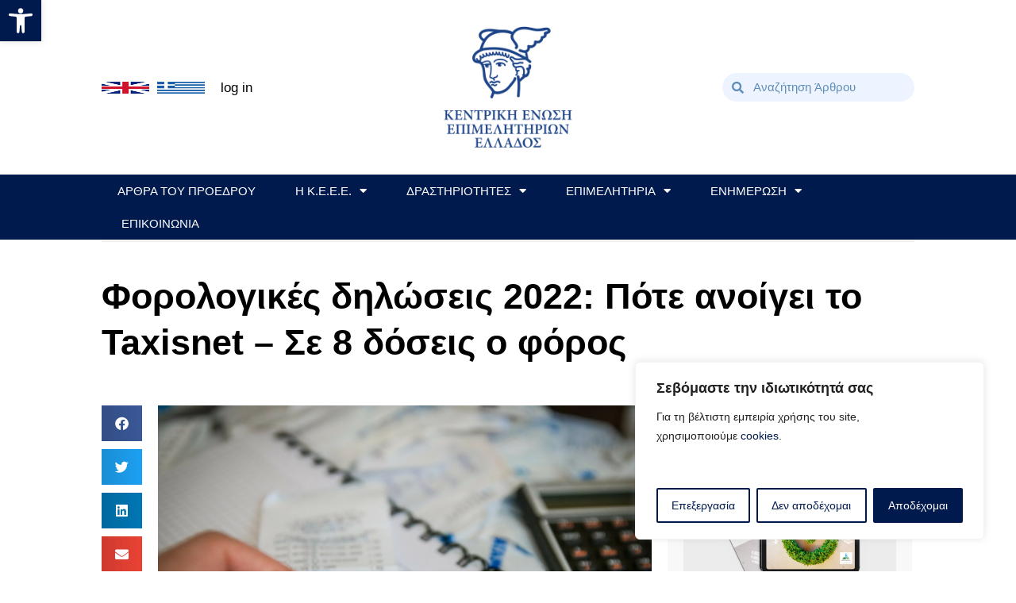

--- FILE ---
content_type: text/html; charset=UTF-8
request_url: https://uhc.gr/%CF%86%CE%BF%CF%81%CE%BF%CE%BB%CE%BF%CE%B3%CE%B9%CE%BA%CE%AD%CF%82-%CE%B4%CE%B7%CE%BB%CF%8E%CF%83%CE%B5%CE%B9%CF%82-2022-%CF%80%CF%8C%CF%84%CE%B5-%CE%B1%CE%BD%CE%BF%CE%AF%CE%B3%CE%B5%CE%B9-%CF%84/
body_size: 28561
content:
<!doctype html>
<html lang="el" itemscope itemtype="https://schema.org/BlogPosting">
<head>
	<meta charset="UTF-8">
	<meta name="viewport" content="width=device-width, initial-scale=1">
	<link rel="profile" href="https://gmpg.org/xfn/11">
	<title>Φορολογικές δηλώσεις 2022: Πότε ανοίγει το Taxisnet &#8211; Σε 8 δόσεις ο φόρος &#8211; Κ.Ε.Ε.Ε.</title>
<meta name='robots' content='max-image-preview:large' />
	<style>img:is([sizes="auto" i], [sizes^="auto," i]) { contain-intrinsic-size: 3000px 1500px }</style>
	<link rel="alternate" type="application/rss+xml" title="Ροή RSS &raquo; Κ.Ε.Ε.Ε." href="https://uhc.gr/feed/" />
<link rel="alternate" type="application/rss+xml" title="Ροή Σχολίων &raquo; Κ.Ε.Ε.Ε." href="https://uhc.gr/comments/feed/" />
<link rel="alternate" type="application/rss+xml" title="Ροή Σχολίων Κ.Ε.Ε.Ε. &raquo; Φορολογικές δηλώσεις 2022: Πότε ανοίγει το Taxisnet &#8211; Σε 8 δόσεις ο φόρος" href="https://uhc.gr/%cf%86%ce%bf%cf%81%ce%bf%ce%bb%ce%bf%ce%b3%ce%b9%ce%ba%ce%ad%cf%82-%ce%b4%ce%b7%ce%bb%cf%8e%cf%83%ce%b5%ce%b9%cf%82-2022-%cf%80%cf%8c%cf%84%ce%b5-%ce%b1%ce%bd%ce%bf%ce%af%ce%b3%ce%b5%ce%b9-%cf%84/feed/" />
<script>
window._wpemojiSettings = {"baseUrl":"https:\/\/s.w.org\/images\/core\/emoji\/16.0.1\/72x72\/","ext":".png","svgUrl":"https:\/\/s.w.org\/images\/core\/emoji\/16.0.1\/svg\/","svgExt":".svg","source":{"concatemoji":"https:\/\/uhc.gr\/wp-includes\/js\/wp-emoji-release.min.js?ver=0612b124b09ca13f29f4eaedb1db863a"}};
/*! This file is auto-generated */
!function(s,n){var o,i,e;function c(e){try{var t={supportTests:e,timestamp:(new Date).valueOf()};sessionStorage.setItem(o,JSON.stringify(t))}catch(e){}}function p(e,t,n){e.clearRect(0,0,e.canvas.width,e.canvas.height),e.fillText(t,0,0);var t=new Uint32Array(e.getImageData(0,0,e.canvas.width,e.canvas.height).data),a=(e.clearRect(0,0,e.canvas.width,e.canvas.height),e.fillText(n,0,0),new Uint32Array(e.getImageData(0,0,e.canvas.width,e.canvas.height).data));return t.every(function(e,t){return e===a[t]})}function u(e,t){e.clearRect(0,0,e.canvas.width,e.canvas.height),e.fillText(t,0,0);for(var n=e.getImageData(16,16,1,1),a=0;a<n.data.length;a++)if(0!==n.data[a])return!1;return!0}function f(e,t,n,a){switch(t){case"flag":return n(e,"\ud83c\udff3\ufe0f\u200d\u26a7\ufe0f","\ud83c\udff3\ufe0f\u200b\u26a7\ufe0f")?!1:!n(e,"\ud83c\udde8\ud83c\uddf6","\ud83c\udde8\u200b\ud83c\uddf6")&&!n(e,"\ud83c\udff4\udb40\udc67\udb40\udc62\udb40\udc65\udb40\udc6e\udb40\udc67\udb40\udc7f","\ud83c\udff4\u200b\udb40\udc67\u200b\udb40\udc62\u200b\udb40\udc65\u200b\udb40\udc6e\u200b\udb40\udc67\u200b\udb40\udc7f");case"emoji":return!a(e,"\ud83e\udedf")}return!1}function g(e,t,n,a){var r="undefined"!=typeof WorkerGlobalScope&&self instanceof WorkerGlobalScope?new OffscreenCanvas(300,150):s.createElement("canvas"),o=r.getContext("2d",{willReadFrequently:!0}),i=(o.textBaseline="top",o.font="600 32px Arial",{});return e.forEach(function(e){i[e]=t(o,e,n,a)}),i}function t(e){var t=s.createElement("script");t.src=e,t.defer=!0,s.head.appendChild(t)}"undefined"!=typeof Promise&&(o="wpEmojiSettingsSupports",i=["flag","emoji"],n.supports={everything:!0,everythingExceptFlag:!0},e=new Promise(function(e){s.addEventListener("DOMContentLoaded",e,{once:!0})}),new Promise(function(t){var n=function(){try{var e=JSON.parse(sessionStorage.getItem(o));if("object"==typeof e&&"number"==typeof e.timestamp&&(new Date).valueOf()<e.timestamp+604800&&"object"==typeof e.supportTests)return e.supportTests}catch(e){}return null}();if(!n){if("undefined"!=typeof Worker&&"undefined"!=typeof OffscreenCanvas&&"undefined"!=typeof URL&&URL.createObjectURL&&"undefined"!=typeof Blob)try{var e="postMessage("+g.toString()+"("+[JSON.stringify(i),f.toString(),p.toString(),u.toString()].join(",")+"));",a=new Blob([e],{type:"text/javascript"}),r=new Worker(URL.createObjectURL(a),{name:"wpTestEmojiSupports"});return void(r.onmessage=function(e){c(n=e.data),r.terminate(),t(n)})}catch(e){}c(n=g(i,f,p,u))}t(n)}).then(function(e){for(var t in e)n.supports[t]=e[t],n.supports.everything=n.supports.everything&&n.supports[t],"flag"!==t&&(n.supports.everythingExceptFlag=n.supports.everythingExceptFlag&&n.supports[t]);n.supports.everythingExceptFlag=n.supports.everythingExceptFlag&&!n.supports.flag,n.DOMReady=!1,n.readyCallback=function(){n.DOMReady=!0}}).then(function(){return e}).then(function(){var e;n.supports.everything||(n.readyCallback(),(e=n.source||{}).concatemoji?t(e.concatemoji):e.wpemoji&&e.twemoji&&(t(e.twemoji),t(e.wpemoji)))}))}((window,document),window._wpemojiSettings);
</script>
<style id='wp-emoji-styles-inline-css'>

	img.wp-smiley, img.emoji {
		display: inline !important;
		border: none !important;
		box-shadow: none !important;
		height: 1em !important;
		width: 1em !important;
		margin: 0 0.07em !important;
		vertical-align: -0.1em !important;
		background: none !important;
		padding: 0 !important;
	}
</style>
<link rel='stylesheet' id='wp-block-library-css' href='https://uhc.gr/wp-includes/css/dist/block-library/style.min.css?ver=0612b124b09ca13f29f4eaedb1db863a' media='all' />
<style id='global-styles-inline-css'>
:root{--wp--preset--aspect-ratio--square: 1;--wp--preset--aspect-ratio--4-3: 4/3;--wp--preset--aspect-ratio--3-4: 3/4;--wp--preset--aspect-ratio--3-2: 3/2;--wp--preset--aspect-ratio--2-3: 2/3;--wp--preset--aspect-ratio--16-9: 16/9;--wp--preset--aspect-ratio--9-16: 9/16;--wp--preset--color--black: #000000;--wp--preset--color--cyan-bluish-gray: #abb8c3;--wp--preset--color--white: #ffffff;--wp--preset--color--pale-pink: #f78da7;--wp--preset--color--vivid-red: #cf2e2e;--wp--preset--color--luminous-vivid-orange: #ff6900;--wp--preset--color--luminous-vivid-amber: #fcb900;--wp--preset--color--light-green-cyan: #7bdcb5;--wp--preset--color--vivid-green-cyan: #00d084;--wp--preset--color--pale-cyan-blue: #8ed1fc;--wp--preset--color--vivid-cyan-blue: #0693e3;--wp--preset--color--vivid-purple: #9b51e0;--wp--preset--gradient--vivid-cyan-blue-to-vivid-purple: linear-gradient(135deg,rgba(6,147,227,1) 0%,rgb(155,81,224) 100%);--wp--preset--gradient--light-green-cyan-to-vivid-green-cyan: linear-gradient(135deg,rgb(122,220,180) 0%,rgb(0,208,130) 100%);--wp--preset--gradient--luminous-vivid-amber-to-luminous-vivid-orange: linear-gradient(135deg,rgba(252,185,0,1) 0%,rgba(255,105,0,1) 100%);--wp--preset--gradient--luminous-vivid-orange-to-vivid-red: linear-gradient(135deg,rgba(255,105,0,1) 0%,rgb(207,46,46) 100%);--wp--preset--gradient--very-light-gray-to-cyan-bluish-gray: linear-gradient(135deg,rgb(238,238,238) 0%,rgb(169,184,195) 100%);--wp--preset--gradient--cool-to-warm-spectrum: linear-gradient(135deg,rgb(74,234,220) 0%,rgb(151,120,209) 20%,rgb(207,42,186) 40%,rgb(238,44,130) 60%,rgb(251,105,98) 80%,rgb(254,248,76) 100%);--wp--preset--gradient--blush-light-purple: linear-gradient(135deg,rgb(255,206,236) 0%,rgb(152,150,240) 100%);--wp--preset--gradient--blush-bordeaux: linear-gradient(135deg,rgb(254,205,165) 0%,rgb(254,45,45) 50%,rgb(107,0,62) 100%);--wp--preset--gradient--luminous-dusk: linear-gradient(135deg,rgb(255,203,112) 0%,rgb(199,81,192) 50%,rgb(65,88,208) 100%);--wp--preset--gradient--pale-ocean: linear-gradient(135deg,rgb(255,245,203) 0%,rgb(182,227,212) 50%,rgb(51,167,181) 100%);--wp--preset--gradient--electric-grass: linear-gradient(135deg,rgb(202,248,128) 0%,rgb(113,206,126) 100%);--wp--preset--gradient--midnight: linear-gradient(135deg,rgb(2,3,129) 0%,rgb(40,116,252) 100%);--wp--preset--font-size--small: 13px;--wp--preset--font-size--medium: 20px;--wp--preset--font-size--large: 36px;--wp--preset--font-size--x-large: 42px;--wp--preset--spacing--20: 0.44rem;--wp--preset--spacing--30: 0.67rem;--wp--preset--spacing--40: 1rem;--wp--preset--spacing--50: 1.5rem;--wp--preset--spacing--60: 2.25rem;--wp--preset--spacing--70: 3.38rem;--wp--preset--spacing--80: 5.06rem;--wp--preset--shadow--natural: 6px 6px 9px rgba(0, 0, 0, 0.2);--wp--preset--shadow--deep: 12px 12px 50px rgba(0, 0, 0, 0.4);--wp--preset--shadow--sharp: 6px 6px 0px rgba(0, 0, 0, 0.2);--wp--preset--shadow--outlined: 6px 6px 0px -3px rgba(255, 255, 255, 1), 6px 6px rgba(0, 0, 0, 1);--wp--preset--shadow--crisp: 6px 6px 0px rgba(0, 0, 0, 1);}:root { --wp--style--global--content-size: 800px;--wp--style--global--wide-size: 1200px; }:where(body) { margin: 0; }.wp-site-blocks > .alignleft { float: left; margin-right: 2em; }.wp-site-blocks > .alignright { float: right; margin-left: 2em; }.wp-site-blocks > .aligncenter { justify-content: center; margin-left: auto; margin-right: auto; }:where(.wp-site-blocks) > * { margin-block-start: 24px; margin-block-end: 0; }:where(.wp-site-blocks) > :first-child { margin-block-start: 0; }:where(.wp-site-blocks) > :last-child { margin-block-end: 0; }:root { --wp--style--block-gap: 24px; }:root :where(.is-layout-flow) > :first-child{margin-block-start: 0;}:root :where(.is-layout-flow) > :last-child{margin-block-end: 0;}:root :where(.is-layout-flow) > *{margin-block-start: 24px;margin-block-end: 0;}:root :where(.is-layout-constrained) > :first-child{margin-block-start: 0;}:root :where(.is-layout-constrained) > :last-child{margin-block-end: 0;}:root :where(.is-layout-constrained) > *{margin-block-start: 24px;margin-block-end: 0;}:root :where(.is-layout-flex){gap: 24px;}:root :where(.is-layout-grid){gap: 24px;}.is-layout-flow > .alignleft{float: left;margin-inline-start: 0;margin-inline-end: 2em;}.is-layout-flow > .alignright{float: right;margin-inline-start: 2em;margin-inline-end: 0;}.is-layout-flow > .aligncenter{margin-left: auto !important;margin-right: auto !important;}.is-layout-constrained > .alignleft{float: left;margin-inline-start: 0;margin-inline-end: 2em;}.is-layout-constrained > .alignright{float: right;margin-inline-start: 2em;margin-inline-end: 0;}.is-layout-constrained > .aligncenter{margin-left: auto !important;margin-right: auto !important;}.is-layout-constrained > :where(:not(.alignleft):not(.alignright):not(.alignfull)){max-width: var(--wp--style--global--content-size);margin-left: auto !important;margin-right: auto !important;}.is-layout-constrained > .alignwide{max-width: var(--wp--style--global--wide-size);}body .is-layout-flex{display: flex;}.is-layout-flex{flex-wrap: wrap;align-items: center;}.is-layout-flex > :is(*, div){margin: 0;}body .is-layout-grid{display: grid;}.is-layout-grid > :is(*, div){margin: 0;}body{padding-top: 0px;padding-right: 0px;padding-bottom: 0px;padding-left: 0px;}a:where(:not(.wp-element-button)){text-decoration: underline;}:root :where(.wp-element-button, .wp-block-button__link){background-color: #32373c;border-width: 0;color: #fff;font-family: inherit;font-size: inherit;line-height: inherit;padding: calc(0.667em + 2px) calc(1.333em + 2px);text-decoration: none;}.has-black-color{color: var(--wp--preset--color--black) !important;}.has-cyan-bluish-gray-color{color: var(--wp--preset--color--cyan-bluish-gray) !important;}.has-white-color{color: var(--wp--preset--color--white) !important;}.has-pale-pink-color{color: var(--wp--preset--color--pale-pink) !important;}.has-vivid-red-color{color: var(--wp--preset--color--vivid-red) !important;}.has-luminous-vivid-orange-color{color: var(--wp--preset--color--luminous-vivid-orange) !important;}.has-luminous-vivid-amber-color{color: var(--wp--preset--color--luminous-vivid-amber) !important;}.has-light-green-cyan-color{color: var(--wp--preset--color--light-green-cyan) !important;}.has-vivid-green-cyan-color{color: var(--wp--preset--color--vivid-green-cyan) !important;}.has-pale-cyan-blue-color{color: var(--wp--preset--color--pale-cyan-blue) !important;}.has-vivid-cyan-blue-color{color: var(--wp--preset--color--vivid-cyan-blue) !important;}.has-vivid-purple-color{color: var(--wp--preset--color--vivid-purple) !important;}.has-black-background-color{background-color: var(--wp--preset--color--black) !important;}.has-cyan-bluish-gray-background-color{background-color: var(--wp--preset--color--cyan-bluish-gray) !important;}.has-white-background-color{background-color: var(--wp--preset--color--white) !important;}.has-pale-pink-background-color{background-color: var(--wp--preset--color--pale-pink) !important;}.has-vivid-red-background-color{background-color: var(--wp--preset--color--vivid-red) !important;}.has-luminous-vivid-orange-background-color{background-color: var(--wp--preset--color--luminous-vivid-orange) !important;}.has-luminous-vivid-amber-background-color{background-color: var(--wp--preset--color--luminous-vivid-amber) !important;}.has-light-green-cyan-background-color{background-color: var(--wp--preset--color--light-green-cyan) !important;}.has-vivid-green-cyan-background-color{background-color: var(--wp--preset--color--vivid-green-cyan) !important;}.has-pale-cyan-blue-background-color{background-color: var(--wp--preset--color--pale-cyan-blue) !important;}.has-vivid-cyan-blue-background-color{background-color: var(--wp--preset--color--vivid-cyan-blue) !important;}.has-vivid-purple-background-color{background-color: var(--wp--preset--color--vivid-purple) !important;}.has-black-border-color{border-color: var(--wp--preset--color--black) !important;}.has-cyan-bluish-gray-border-color{border-color: var(--wp--preset--color--cyan-bluish-gray) !important;}.has-white-border-color{border-color: var(--wp--preset--color--white) !important;}.has-pale-pink-border-color{border-color: var(--wp--preset--color--pale-pink) !important;}.has-vivid-red-border-color{border-color: var(--wp--preset--color--vivid-red) !important;}.has-luminous-vivid-orange-border-color{border-color: var(--wp--preset--color--luminous-vivid-orange) !important;}.has-luminous-vivid-amber-border-color{border-color: var(--wp--preset--color--luminous-vivid-amber) !important;}.has-light-green-cyan-border-color{border-color: var(--wp--preset--color--light-green-cyan) !important;}.has-vivid-green-cyan-border-color{border-color: var(--wp--preset--color--vivid-green-cyan) !important;}.has-pale-cyan-blue-border-color{border-color: var(--wp--preset--color--pale-cyan-blue) !important;}.has-vivid-cyan-blue-border-color{border-color: var(--wp--preset--color--vivid-cyan-blue) !important;}.has-vivid-purple-border-color{border-color: var(--wp--preset--color--vivid-purple) !important;}.has-vivid-cyan-blue-to-vivid-purple-gradient-background{background: var(--wp--preset--gradient--vivid-cyan-blue-to-vivid-purple) !important;}.has-light-green-cyan-to-vivid-green-cyan-gradient-background{background: var(--wp--preset--gradient--light-green-cyan-to-vivid-green-cyan) !important;}.has-luminous-vivid-amber-to-luminous-vivid-orange-gradient-background{background: var(--wp--preset--gradient--luminous-vivid-amber-to-luminous-vivid-orange) !important;}.has-luminous-vivid-orange-to-vivid-red-gradient-background{background: var(--wp--preset--gradient--luminous-vivid-orange-to-vivid-red) !important;}.has-very-light-gray-to-cyan-bluish-gray-gradient-background{background: var(--wp--preset--gradient--very-light-gray-to-cyan-bluish-gray) !important;}.has-cool-to-warm-spectrum-gradient-background{background: var(--wp--preset--gradient--cool-to-warm-spectrum) !important;}.has-blush-light-purple-gradient-background{background: var(--wp--preset--gradient--blush-light-purple) !important;}.has-blush-bordeaux-gradient-background{background: var(--wp--preset--gradient--blush-bordeaux) !important;}.has-luminous-dusk-gradient-background{background: var(--wp--preset--gradient--luminous-dusk) !important;}.has-pale-ocean-gradient-background{background: var(--wp--preset--gradient--pale-ocean) !important;}.has-electric-grass-gradient-background{background: var(--wp--preset--gradient--electric-grass) !important;}.has-midnight-gradient-background{background: var(--wp--preset--gradient--midnight) !important;}.has-small-font-size{font-size: var(--wp--preset--font-size--small) !important;}.has-medium-font-size{font-size: var(--wp--preset--font-size--medium) !important;}.has-large-font-size{font-size: var(--wp--preset--font-size--large) !important;}.has-x-large-font-size{font-size: var(--wp--preset--font-size--x-large) !important;}
:root :where(.wp-block-pullquote){font-size: 1.5em;line-height: 1.6;}
</style>
<link rel='stylesheet' id='theme-my-login-css' href='https://uhc.gr/wp-content/plugins/theme-my-login/assets/styles/theme-my-login.min.css?ver=7.1.12' media='all' />
<link rel='stylesheet' id='cmplz-general-css' href='https://uhc.gr/wp-content/plugins/complianz-gdpr/assets/css/cookieblocker.min.css?ver=1757147025' media='all' />
<link rel='stylesheet' id='pojo-a11y-css' href='https://uhc.gr/wp-content/plugins/pojo-accessibility/modules/legacy/assets/css/style.min.css?ver=1.0.0' media='all' />
<link rel='stylesheet' id='hello-elementor-css' href='https://uhc.gr/wp-content/themes/hello-elementor/assets/css/reset.css?ver=3.4.4' media='all' />
<link rel='stylesheet' id='hello-elementor-theme-style-css' href='https://uhc.gr/wp-content/themes/hello-elementor/assets/css/theme.css?ver=3.4.4' media='all' />
<link rel='stylesheet' id='hello-elementor-header-footer-css' href='https://uhc.gr/wp-content/themes/hello-elementor/assets/css/header-footer.css?ver=3.4.4' media='all' />
<link rel='stylesheet' id='elementor-frontend-css' href='https://uhc.gr/wp-content/plugins/elementor/assets/css/frontend.min.css?ver=3.31.3' media='all' />
<link rel='stylesheet' id='elementor-post-2140-css' href='https://uhc.gr/wp-content/uploads/elementor/css/post-2140.css?ver=1757152961' media='all' />
<link rel='stylesheet' id='widget-image-css' href='https://uhc.gr/wp-content/plugins/elementor/assets/css/widget-image.min.css?ver=3.31.3' media='all' />
<link rel='stylesheet' id='widget-nav-menu-css' href='https://uhc.gr/wp-content/plugins/elementor-pro/assets/css/widget-nav-menu.min.css?ver=3.31.2' media='all' />
<link rel='stylesheet' id='widget-search-form-css' href='https://uhc.gr/wp-content/plugins/elementor-pro/assets/css/widget-search-form.min.css?ver=3.31.2' media='all' />
<link rel='stylesheet' id='elementor-icons-shared-0-css' href='https://uhc.gr/wp-content/plugins/elementor/assets/lib/font-awesome/css/fontawesome.min.css?ver=5.15.3' media='all' />
<link rel='stylesheet' id='elementor-icons-fa-solid-css' href='https://uhc.gr/wp-content/plugins/elementor/assets/lib/font-awesome/css/solid.min.css?ver=5.15.3' media='all' />
<link rel='stylesheet' id='e-motion-fx-css' href='https://uhc.gr/wp-content/plugins/elementor-pro/assets/css/modules/motion-fx.min.css?ver=3.31.2' media='all' />
<link rel='stylesheet' id='e-sticky-css' href='https://uhc.gr/wp-content/plugins/elementor-pro/assets/css/modules/sticky.min.css?ver=3.31.2' media='all' />
<link rel='stylesheet' id='widget-heading-css' href='https://uhc.gr/wp-content/plugins/elementor/assets/css/widget-heading.min.css?ver=3.31.3' media='all' />
<link rel='stylesheet' id='widget-icon-list-css' href='https://uhc.gr/wp-content/plugins/elementor/assets/css/widget-icon-list.min.css?ver=3.31.3' media='all' />
<link rel='stylesheet' id='widget-share-buttons-css' href='https://uhc.gr/wp-content/plugins/elementor-pro/assets/css/widget-share-buttons.min.css?ver=3.31.2' media='all' />
<link rel='stylesheet' id='e-apple-webkit-css' href='https://uhc.gr/wp-content/plugins/elementor/assets/css/conditionals/apple-webkit.min.css?ver=3.31.3' media='all' />
<link rel='stylesheet' id='elementor-icons-fa-brands-css' href='https://uhc.gr/wp-content/plugins/elementor/assets/lib/font-awesome/css/brands.min.css?ver=5.15.3' media='all' />
<link rel='stylesheet' id='widget-post-info-css' href='https://uhc.gr/wp-content/plugins/elementor-pro/assets/css/widget-post-info.min.css?ver=3.31.2' media='all' />
<link rel='stylesheet' id='elementor-icons-fa-regular-css' href='https://uhc.gr/wp-content/plugins/elementor/assets/lib/font-awesome/css/regular.min.css?ver=5.15.3' media='all' />
<link rel='stylesheet' id='widget-posts-css' href='https://uhc.gr/wp-content/plugins/elementor-pro/assets/css/widget-posts.min.css?ver=3.31.2' media='all' />
<link rel='stylesheet' id='widget-spacer-css' href='https://uhc.gr/wp-content/plugins/elementor/assets/css/widget-spacer.min.css?ver=3.31.3' media='all' />
<link rel='stylesheet' id='widget-post-navigation-css' href='https://uhc.gr/wp-content/plugins/elementor-pro/assets/css/widget-post-navigation.min.css?ver=3.31.2' media='all' />
<link rel='stylesheet' id='elementor-icons-css' href='https://uhc.gr/wp-content/plugins/elementor/assets/lib/eicons/css/elementor-icons.min.css?ver=5.43.0' media='all' />
<link rel='stylesheet' id='elementor-post-2166-css' href='https://uhc.gr/wp-content/uploads/elementor/css/post-2166.css?ver=1757152961' media='all' />
<link rel='stylesheet' id='elementor-post-2162-css' href='https://uhc.gr/wp-content/uploads/elementor/css/post-2162.css?ver=1757152961' media='all' />
<link rel='stylesheet' id='elementor-post-2142-css' href='https://uhc.gr/wp-content/uploads/elementor/css/post-2142.css?ver=1757152961' media='all' />
<link rel='stylesheet' id='elementor-gf-local-robotocondensed-css' href='https://uhc.gr/wp-content/uploads/elementor/google-fonts/css/robotocondensed.css?ver=1757148428' media='all' />
<link rel='stylesheet' id='elementor-gf-local-roboto-css' href='https://uhc.gr/wp-content/uploads/elementor/google-fonts/css/roboto.css?ver=1757149251' media='all' />
<script id="cookie-law-info-js-extra">
var _ckyConfig = {"_ipData":[],"_assetsURL":"https:\/\/uhc.gr\/wp-content\/plugins\/cookie-law-info\/lite\/frontend\/images\/","_publicURL":"https:\/\/uhc.gr","_expiry":"365","_categories":[{"name":"Necessary","slug":"necessary","isNecessary":true,"ccpaDoNotSell":true,"cookies":[],"active":true,"defaultConsent":{"gdpr":true,"ccpa":true}},{"name":"Functional","slug":"functional","isNecessary":false,"ccpaDoNotSell":true,"cookies":[],"active":true,"defaultConsent":{"gdpr":false,"ccpa":false}},{"name":"Analytics","slug":"analytics","isNecessary":false,"ccpaDoNotSell":true,"cookies":[],"active":true,"defaultConsent":{"gdpr":false,"ccpa":false}},{"name":"Performance","slug":"performance","isNecessary":false,"ccpaDoNotSell":true,"cookies":[],"active":true,"defaultConsent":{"gdpr":false,"ccpa":false}},{"name":"Advertisement","slug":"advertisement","isNecessary":false,"ccpaDoNotSell":true,"cookies":[],"active":true,"defaultConsent":{"gdpr":false,"ccpa":false}}],"_activeLaw":"gdpr","_rootDomain":"","_block":"1","_showBanner":"1","_bannerConfig":{"settings":{"type":"box","preferenceCenterType":"popup","position":"bottom-right","applicableLaw":"gdpr"},"behaviours":{"reloadBannerOnAccept":false,"loadAnalyticsByDefault":false,"animations":{"onLoad":"animate","onHide":"sticky"}},"config":{"revisitConsent":{"status":false,"tag":"revisit-consent","position":"bottom-left","meta":{"url":"#"},"styles":{"background-color":"#001a4d"},"elements":{"title":{"type":"text","tag":"revisit-consent-title","status":true,"styles":{"color":"#0056a7"}}}},"preferenceCenter":{"toggle":{"status":true,"tag":"detail-category-toggle","type":"toggle","states":{"active":{"styles":{"background-color":"#1863DC"}},"inactive":{"styles":{"background-color":"#D0D5D2"}}}}},"categoryPreview":{"status":false,"toggle":{"status":true,"tag":"detail-category-preview-toggle","type":"toggle","states":{"active":{"styles":{"background-color":"#1863DC"}},"inactive":{"styles":{"background-color":"#D0D5D2"}}}}},"videoPlaceholder":{"status":true,"styles":{"background-color":"#000000","border-color":"#000000","color":"#ffffff"}},"readMore":{"status":false,"tag":"readmore-button","type":"link","meta":{"noFollow":true,"newTab":true},"styles":{"color":"#001a4d","background-color":"transparent","border-color":"transparent"}},"auditTable":{"status":true},"optOption":{"status":true,"toggle":{"status":true,"tag":"optout-option-toggle","type":"toggle","states":{"active":{"styles":{"background-color":"#1863dc"}},"inactive":{"styles":{"background-color":"#FFFFFF"}}}}}}},"_version":"3.3.4","_logConsent":"1","_tags":[{"tag":"accept-button","styles":{"color":"#FFFFFF","background-color":"#001a4d","border-color":"#001a4d"}},{"tag":"reject-button","styles":{"color":"#001a4d","background-color":"transparent","border-color":"#001a4d"}},{"tag":"settings-button","styles":{"color":"#001a4d","background-color":"transparent","border-color":"#001a4d"}},{"tag":"readmore-button","styles":{"color":"#001a4d","background-color":"transparent","border-color":"transparent"}},{"tag":"donotsell-button","styles":{"color":"#1863DC","background-color":"transparent","border-color":"transparent"}},{"tag":"accept-button","styles":{"color":"#FFFFFF","background-color":"#001a4d","border-color":"#001a4d"}},{"tag":"revisit-consent","styles":{"background-color":"#001a4d"}}],"_shortCodes":[{"key":"cky_readmore","content":"<a href=\"#\" class=\"cky-policy\" aria-label=\"Cookie Policy\" target=\"_blank\" rel=\"noopener\" data-cky-tag=\"readmore-button\">Cookie Policy<\/a>","tag":"readmore-button","status":false,"attributes":{"rel":"nofollow","target":"_blank"}},{"key":"cky_show_desc","content":"<button class=\"cky-show-desc-btn\" data-cky-tag=\"show-desc-button\" aria-label=\"Show more\">Show more<\/button>","tag":"show-desc-button","status":true,"attributes":[]},{"key":"cky_hide_desc","content":"<button class=\"cky-show-desc-btn\" data-cky-tag=\"hide-desc-button\" aria-label=\"Show less\">Show less<\/button>","tag":"hide-desc-button","status":true,"attributes":[]},{"key":"cky_category_toggle_label","content":"[cky_{{status}}_category_label] [cky_preference_{{category_slug}}_title]","tag":"","status":true,"attributes":[]},{"key":"cky_enable_category_label","content":"Enable","tag":"","status":true,"attributes":[]},{"key":"cky_disable_category_label","content":"Disable","tag":"","status":true,"attributes":[]},{"key":"cky_video_placeholder","content":"<div class=\"video-placeholder-normal\" data-cky-tag=\"video-placeholder\" id=\"[UNIQUEID]\"><p class=\"video-placeholder-text-normal\" data-cky-tag=\"placeholder-title\">Please accept cookies to access this content<\/p><\/div>","tag":"","status":true,"attributes":[]},{"key":"cky_enable_optout_label","content":"Enable","tag":"","status":true,"attributes":[]},{"key":"cky_disable_optout_label","content":"Disable","tag":"","status":true,"attributes":[]},{"key":"cky_optout_toggle_label","content":"[cky_{{status}}_optout_label] [cky_optout_option_title]","tag":"","status":true,"attributes":[]},{"key":"cky_optout_option_title","content":"Do Not Sell or Share My Personal Information","tag":"","status":true,"attributes":[]},{"key":"cky_optout_close_label","content":"Close","tag":"","status":true,"attributes":[]},{"key":"cky_preference_close_label","content":"Close","tag":"","status":true,"attributes":[]}],"_rtl":"","_language":"en","_providersToBlock":[]};
var _ckyStyles = {"css":".cky-overlay{background: #000000; opacity: 0.4; position: fixed; top: 0; left: 0; width: 100%; height: 100%; z-index: 99999999;}.cky-hide{display: none;}.cky-btn-revisit-wrapper{display: flex; align-items: center; justify-content: center; background: #0056a7; width: 45px; height: 45px; border-radius: 50%; position: fixed; z-index: 999999; cursor: pointer;}.cky-revisit-bottom-left{bottom: 15px; left: 15px;}.cky-revisit-bottom-right{bottom: 15px; right: 15px;}.cky-btn-revisit-wrapper .cky-btn-revisit{display: flex; align-items: center; justify-content: center; background: none; border: none; cursor: pointer; position: relative; margin: 0; padding: 0;}.cky-btn-revisit-wrapper .cky-btn-revisit img{max-width: fit-content; margin: 0; height: 30px; width: 30px;}.cky-revisit-bottom-left:hover::before{content: attr(data-tooltip); position: absolute; background: #4e4b66; color: #ffffff; left: calc(100% + 7px); font-size: 12px; line-height: 16px; width: max-content; padding: 4px 8px; border-radius: 4px;}.cky-revisit-bottom-left:hover::after{position: absolute; content: \"\"; border: 5px solid transparent; left: calc(100% + 2px); border-left-width: 0; border-right-color: #4e4b66;}.cky-revisit-bottom-right:hover::before{content: attr(data-tooltip); position: absolute; background: #4e4b66; color: #ffffff; right: calc(100% + 7px); font-size: 12px; line-height: 16px; width: max-content; padding: 4px 8px; border-radius: 4px;}.cky-revisit-bottom-right:hover::after{position: absolute; content: \"\"; border: 5px solid transparent; right: calc(100% + 2px); border-right-width: 0; border-left-color: #4e4b66;}.cky-revisit-hide{display: none;}.cky-consent-container{position: fixed; width: 440px; box-sizing: border-box; z-index: 9999999; border-radius: 6px;}.cky-consent-container .cky-consent-bar{background: #ffffff; border: 1px solid; padding: 20px 26px; box-shadow: 0 -1px 10px 0 #acabab4d; border-radius: 6px;}.cky-box-bottom-left{bottom: 40px; left: 40px;}.cky-box-bottom-right{bottom: 40px; right: 40px;}.cky-box-top-left{top: 40px; left: 40px;}.cky-box-top-right{top: 40px; right: 40px;}.cky-custom-brand-logo-wrapper .cky-custom-brand-logo{width: 100px; height: auto; margin: 0 0 12px 0;}.cky-notice .cky-title{color: #212121; font-weight: 700; font-size: 18px; line-height: 24px; margin: 0 0 12px 0;}.cky-notice-des *,.cky-preference-content-wrapper *,.cky-accordion-header-des *,.cky-gpc-wrapper .cky-gpc-desc *{font-size: 14px;}.cky-notice-des{color: #212121; font-size: 14px; line-height: 24px; font-weight: 400;}.cky-notice-des img{height: 25px; width: 25px;}.cky-consent-bar .cky-notice-des p,.cky-gpc-wrapper .cky-gpc-desc p,.cky-preference-body-wrapper .cky-preference-content-wrapper p,.cky-accordion-header-wrapper .cky-accordion-header-des p,.cky-cookie-des-table li div:last-child p{color: inherit; margin-top: 0; overflow-wrap: break-word;}.cky-notice-des P:last-child,.cky-preference-content-wrapper p:last-child,.cky-cookie-des-table li div:last-child p:last-child,.cky-gpc-wrapper .cky-gpc-desc p:last-child{margin-bottom: 0;}.cky-notice-des a.cky-policy,.cky-notice-des button.cky-policy{font-size: 14px; color: #1863dc; white-space: nowrap; cursor: pointer; background: transparent; border: 1px solid; text-decoration: underline;}.cky-notice-des button.cky-policy{padding: 0;}.cky-notice-des a.cky-policy:focus-visible,.cky-notice-des button.cky-policy:focus-visible,.cky-preference-content-wrapper .cky-show-desc-btn:focus-visible,.cky-accordion-header .cky-accordion-btn:focus-visible,.cky-preference-header .cky-btn-close:focus-visible,.cky-switch input[type=\"checkbox\"]:focus-visible,.cky-footer-wrapper a:focus-visible,.cky-btn:focus-visible{outline: 2px solid #1863dc; outline-offset: 2px;}.cky-btn:focus:not(:focus-visible),.cky-accordion-header .cky-accordion-btn:focus:not(:focus-visible),.cky-preference-content-wrapper .cky-show-desc-btn:focus:not(:focus-visible),.cky-btn-revisit-wrapper .cky-btn-revisit:focus:not(:focus-visible),.cky-preference-header .cky-btn-close:focus:not(:focus-visible),.cky-consent-bar .cky-banner-btn-close:focus:not(:focus-visible){outline: 0;}button.cky-show-desc-btn:not(:hover):not(:active){color: #1863dc; background: transparent;}button.cky-accordion-btn:not(:hover):not(:active),button.cky-banner-btn-close:not(:hover):not(:active),button.cky-btn-revisit:not(:hover):not(:active),button.cky-btn-close:not(:hover):not(:active){background: transparent;}.cky-consent-bar button:hover,.cky-modal.cky-modal-open button:hover,.cky-consent-bar button:focus,.cky-modal.cky-modal-open button:focus{text-decoration: none;}.cky-notice-btn-wrapper{display: flex; justify-content: flex-start; align-items: center; flex-wrap: wrap; margin-top: 16px;}.cky-notice-btn-wrapper .cky-btn{text-shadow: none; box-shadow: none;}.cky-btn{flex: auto; max-width: 100%; font-size: 14px; font-family: inherit; line-height: 24px; padding: 8px; font-weight: 500; margin: 0 8px 0 0; border-radius: 2px; cursor: pointer; text-align: center; text-transform: none; min-height: 0;}.cky-btn:hover{opacity: 0.8;}.cky-btn-customize{color: #1863dc; background: transparent; border: 2px solid #1863dc;}.cky-btn-reject{color: #1863dc; background: transparent; border: 2px solid #1863dc;}.cky-btn-accept{background: #1863dc; color: #ffffff; border: 2px solid #1863dc;}.cky-btn:last-child{margin-right: 0;}@media (max-width: 576px){.cky-box-bottom-left{bottom: 0; left: 0;}.cky-box-bottom-right{bottom: 0; right: 0;}.cky-box-top-left{top: 0; left: 0;}.cky-box-top-right{top: 0; right: 0;}}@media (max-width: 440px){.cky-box-bottom-left, .cky-box-bottom-right, .cky-box-top-left, .cky-box-top-right{width: 100%; max-width: 100%;}.cky-consent-container .cky-consent-bar{padding: 20px 0;}.cky-custom-brand-logo-wrapper, .cky-notice .cky-title, .cky-notice-des, .cky-notice-btn-wrapper{padding: 0 24px;}.cky-notice-des{max-height: 40vh; overflow-y: scroll;}.cky-notice-btn-wrapper{flex-direction: column; margin-top: 0;}.cky-btn{width: 100%; margin: 10px 0 0 0;}.cky-notice-btn-wrapper .cky-btn-customize{order: 2;}.cky-notice-btn-wrapper .cky-btn-reject{order: 3;}.cky-notice-btn-wrapper .cky-btn-accept{order: 1; margin-top: 16px;}}@media (max-width: 352px){.cky-notice .cky-title{font-size: 16px;}.cky-notice-des *{font-size: 12px;}.cky-notice-des, .cky-btn{font-size: 12px;}}.cky-modal.cky-modal-open{display: flex; visibility: visible; -webkit-transform: translate(-50%, -50%); -moz-transform: translate(-50%, -50%); -ms-transform: translate(-50%, -50%); -o-transform: translate(-50%, -50%); transform: translate(-50%, -50%); top: 50%; left: 50%; transition: all 1s ease;}.cky-modal{box-shadow: 0 32px 68px rgba(0, 0, 0, 0.3); margin: 0 auto; position: fixed; max-width: 100%; background: #ffffff; top: 50%; box-sizing: border-box; border-radius: 6px; z-index: 999999999; color: #212121; -webkit-transform: translate(-50%, 100%); -moz-transform: translate(-50%, 100%); -ms-transform: translate(-50%, 100%); -o-transform: translate(-50%, 100%); transform: translate(-50%, 100%); visibility: hidden; transition: all 0s ease;}.cky-preference-center{max-height: 79vh; overflow: hidden; width: 845px; overflow: hidden; flex: 1 1 0; display: flex; flex-direction: column; border-radius: 6px;}.cky-preference-header{display: flex; align-items: center; justify-content: space-between; padding: 22px 24px; border-bottom: 1px solid;}.cky-preference-header .cky-preference-title{font-size: 18px; font-weight: 700; line-height: 24px;}.cky-preference-header .cky-btn-close{margin: 0; cursor: pointer; vertical-align: middle; padding: 0; background: none; border: none; width: auto; height: auto; min-height: 0; line-height: 0; text-shadow: none; box-shadow: none;}.cky-preference-header .cky-btn-close img{margin: 0; height: 10px; width: 10px;}.cky-preference-body-wrapper{padding: 0 24px; flex: 1; overflow: auto; box-sizing: border-box;}.cky-preference-content-wrapper,.cky-gpc-wrapper .cky-gpc-desc{font-size: 14px; line-height: 24px; font-weight: 400; padding: 12px 0;}.cky-preference-content-wrapper{border-bottom: 1px solid;}.cky-preference-content-wrapper img{height: 25px; width: 25px;}.cky-preference-content-wrapper .cky-show-desc-btn{font-size: 14px; font-family: inherit; color: #1863dc; text-decoration: none; line-height: 24px; padding: 0; margin: 0; white-space: nowrap; cursor: pointer; background: transparent; border-color: transparent; text-transform: none; min-height: 0; text-shadow: none; box-shadow: none;}.cky-accordion-wrapper{margin-bottom: 10px;}.cky-accordion{border-bottom: 1px solid;}.cky-accordion:last-child{border-bottom: none;}.cky-accordion .cky-accordion-item{display: flex; margin-top: 10px;}.cky-accordion .cky-accordion-body{display: none;}.cky-accordion.cky-accordion-active .cky-accordion-body{display: block; padding: 0 22px; margin-bottom: 16px;}.cky-accordion-header-wrapper{cursor: pointer; width: 100%;}.cky-accordion-item .cky-accordion-header{display: flex; justify-content: space-between; align-items: center;}.cky-accordion-header .cky-accordion-btn{font-size: 16px; font-family: inherit; color: #212121; line-height: 24px; background: none; border: none; font-weight: 700; padding: 0; margin: 0; cursor: pointer; text-transform: none; min-height: 0; text-shadow: none; box-shadow: none;}.cky-accordion-header .cky-always-active{color: #008000; font-weight: 600; line-height: 24px; font-size: 14px;}.cky-accordion-header-des{font-size: 14px; line-height: 24px; margin: 10px 0 16px 0;}.cky-accordion-chevron{margin-right: 22px; position: relative; cursor: pointer;}.cky-accordion-chevron-hide{display: none;}.cky-accordion .cky-accordion-chevron i::before{content: \"\"; position: absolute; border-right: 1.4px solid; border-bottom: 1.4px solid; border-color: inherit; height: 6px; width: 6px; -webkit-transform: rotate(-45deg); -moz-transform: rotate(-45deg); -ms-transform: rotate(-45deg); -o-transform: rotate(-45deg); transform: rotate(-45deg); transition: all 0.2s ease-in-out; top: 8px;}.cky-accordion.cky-accordion-active .cky-accordion-chevron i::before{-webkit-transform: rotate(45deg); -moz-transform: rotate(45deg); -ms-transform: rotate(45deg); -o-transform: rotate(45deg); transform: rotate(45deg);}.cky-audit-table{background: #f4f4f4; border-radius: 6px;}.cky-audit-table .cky-empty-cookies-text{color: inherit; font-size: 12px; line-height: 24px; margin: 0; padding: 10px;}.cky-audit-table .cky-cookie-des-table{font-size: 12px; line-height: 24px; font-weight: normal; padding: 15px 10px; border-bottom: 1px solid; border-bottom-color: inherit; margin: 0;}.cky-audit-table .cky-cookie-des-table:last-child{border-bottom: none;}.cky-audit-table .cky-cookie-des-table li{list-style-type: none; display: flex; padding: 3px 0;}.cky-audit-table .cky-cookie-des-table li:first-child{padding-top: 0;}.cky-cookie-des-table li div:first-child{width: 100px; font-weight: 600; word-break: break-word; word-wrap: break-word;}.cky-cookie-des-table li div:last-child{flex: 1; word-break: break-word; word-wrap: break-word; margin-left: 8px;}.cky-footer-shadow{display: block; width: 100%; height: 40px; background: linear-gradient(180deg, rgba(255, 255, 255, 0) 0%, #ffffff 100%); position: absolute; bottom: calc(100% - 1px);}.cky-footer-wrapper{position: relative;}.cky-prefrence-btn-wrapper{display: flex; flex-wrap: wrap; align-items: center; justify-content: center; padding: 22px 24px; border-top: 1px solid;}.cky-prefrence-btn-wrapper .cky-btn{flex: auto; max-width: 100%; text-shadow: none; box-shadow: none;}.cky-btn-preferences{color: #1863dc; background: transparent; border: 2px solid #1863dc;}.cky-preference-header,.cky-preference-body-wrapper,.cky-preference-content-wrapper,.cky-accordion-wrapper,.cky-accordion,.cky-accordion-wrapper,.cky-footer-wrapper,.cky-prefrence-btn-wrapper{border-color: inherit;}@media (max-width: 845px){.cky-modal{max-width: calc(100% - 16px);}}@media (max-width: 576px){.cky-modal{max-width: 100%;}.cky-preference-center{max-height: 100vh;}.cky-prefrence-btn-wrapper{flex-direction: column;}.cky-accordion.cky-accordion-active .cky-accordion-body{padding-right: 0;}.cky-prefrence-btn-wrapper .cky-btn{width: 100%; margin: 10px 0 0 0;}.cky-prefrence-btn-wrapper .cky-btn-reject{order: 3;}.cky-prefrence-btn-wrapper .cky-btn-accept{order: 1; margin-top: 0;}.cky-prefrence-btn-wrapper .cky-btn-preferences{order: 2;}}@media (max-width: 425px){.cky-accordion-chevron{margin-right: 15px;}.cky-notice-btn-wrapper{margin-top: 0;}.cky-accordion.cky-accordion-active .cky-accordion-body{padding: 0 15px;}}@media (max-width: 352px){.cky-preference-header .cky-preference-title{font-size: 16px;}.cky-preference-header{padding: 16px 24px;}.cky-preference-content-wrapper *, .cky-accordion-header-des *{font-size: 12px;}.cky-preference-content-wrapper, .cky-preference-content-wrapper .cky-show-more, .cky-accordion-header .cky-always-active, .cky-accordion-header-des, .cky-preference-content-wrapper .cky-show-desc-btn, .cky-notice-des a.cky-policy{font-size: 12px;}.cky-accordion-header .cky-accordion-btn{font-size: 14px;}}.cky-switch{display: flex;}.cky-switch input[type=\"checkbox\"]{position: relative; width: 44px; height: 24px; margin: 0; background: #d0d5d2; -webkit-appearance: none; border-radius: 50px; cursor: pointer; outline: 0; border: none; top: 0;}.cky-switch input[type=\"checkbox\"]:checked{background: #1863dc;}.cky-switch input[type=\"checkbox\"]:before{position: absolute; content: \"\"; height: 20px; width: 20px; left: 2px; bottom: 2px; border-radius: 50%; background-color: white; -webkit-transition: 0.4s; transition: 0.4s; margin: 0;}.cky-switch input[type=\"checkbox\"]:after{display: none;}.cky-switch input[type=\"checkbox\"]:checked:before{-webkit-transform: translateX(20px); -ms-transform: translateX(20px); transform: translateX(20px);}@media (max-width: 425px){.cky-switch input[type=\"checkbox\"]{width: 38px; height: 21px;}.cky-switch input[type=\"checkbox\"]:before{height: 17px; width: 17px;}.cky-switch input[type=\"checkbox\"]:checked:before{-webkit-transform: translateX(17px); -ms-transform: translateX(17px); transform: translateX(17px);}}.cky-consent-bar .cky-banner-btn-close{position: absolute; right: 9px; top: 5px; background: none; border: none; cursor: pointer; padding: 0; margin: 0; min-height: 0; line-height: 0; height: auto; width: auto; text-shadow: none; box-shadow: none;}.cky-consent-bar .cky-banner-btn-close img{height: 9px; width: 9px; margin: 0;}.cky-notice-group{font-size: 14px; line-height: 24px; font-weight: 400; color: #212121;}.cky-notice-btn-wrapper .cky-btn-do-not-sell{font-size: 14px; line-height: 24px; padding: 6px 0; margin: 0; font-weight: 500; background: none; border-radius: 2px; border: none; cursor: pointer; text-align: left; color: #1863dc; background: transparent; border-color: transparent; box-shadow: none; text-shadow: none;}.cky-consent-bar .cky-banner-btn-close:focus-visible,.cky-notice-btn-wrapper .cky-btn-do-not-sell:focus-visible,.cky-opt-out-btn-wrapper .cky-btn:focus-visible,.cky-opt-out-checkbox-wrapper input[type=\"checkbox\"].cky-opt-out-checkbox:focus-visible{outline: 2px solid #1863dc; outline-offset: 2px;}@media (max-width: 440px){.cky-consent-container{width: 100%;}}@media (max-width: 352px){.cky-notice-des a.cky-policy, .cky-notice-btn-wrapper .cky-btn-do-not-sell{font-size: 12px;}}.cky-opt-out-wrapper{padding: 12px 0;}.cky-opt-out-wrapper .cky-opt-out-checkbox-wrapper{display: flex; align-items: center;}.cky-opt-out-checkbox-wrapper .cky-opt-out-checkbox-label{font-size: 16px; font-weight: 700; line-height: 24px; margin: 0 0 0 12px; cursor: pointer;}.cky-opt-out-checkbox-wrapper input[type=\"checkbox\"].cky-opt-out-checkbox{background-color: #ffffff; border: 1px solid black; width: 20px; height: 18.5px; margin: 0; -webkit-appearance: none; position: relative; display: flex; align-items: center; justify-content: center; border-radius: 2px; cursor: pointer;}.cky-opt-out-checkbox-wrapper input[type=\"checkbox\"].cky-opt-out-checkbox:checked{background-color: #1863dc; border: none;}.cky-opt-out-checkbox-wrapper input[type=\"checkbox\"].cky-opt-out-checkbox:checked::after{left: 6px; bottom: 4px; width: 7px; height: 13px; border: solid #ffffff; border-width: 0 3px 3px 0; border-radius: 2px; -webkit-transform: rotate(45deg); -ms-transform: rotate(45deg); transform: rotate(45deg); content: \"\"; position: absolute; box-sizing: border-box;}.cky-opt-out-checkbox-wrapper.cky-disabled .cky-opt-out-checkbox-label,.cky-opt-out-checkbox-wrapper.cky-disabled input[type=\"checkbox\"].cky-opt-out-checkbox{cursor: no-drop;}.cky-gpc-wrapper{margin: 0 0 0 32px;}.cky-footer-wrapper .cky-opt-out-btn-wrapper{display: flex; flex-wrap: wrap; align-items: center; justify-content: center; padding: 22px 24px;}.cky-opt-out-btn-wrapper .cky-btn{flex: auto; max-width: 100%; text-shadow: none; box-shadow: none;}.cky-opt-out-btn-wrapper .cky-btn-cancel{border: 1px solid #dedfe0; background: transparent; color: #858585;}.cky-opt-out-btn-wrapper .cky-btn-confirm{background: #1863dc; color: #ffffff; border: 1px solid #1863dc;}@media (max-width: 352px){.cky-opt-out-checkbox-wrapper .cky-opt-out-checkbox-label{font-size: 14px;}.cky-gpc-wrapper .cky-gpc-desc, .cky-gpc-wrapper .cky-gpc-desc *{font-size: 12px;}.cky-opt-out-checkbox-wrapper input[type=\"checkbox\"].cky-opt-out-checkbox{width: 16px; height: 16px;}.cky-opt-out-checkbox-wrapper input[type=\"checkbox\"].cky-opt-out-checkbox:checked::after{left: 5px; bottom: 4px; width: 3px; height: 9px;}.cky-gpc-wrapper{margin: 0 0 0 28px;}}.video-placeholder-youtube{background-size: 100% 100%; background-position: center; background-repeat: no-repeat; background-color: #b2b0b059; position: relative; display: flex; align-items: center; justify-content: center; max-width: 100%;}.video-placeholder-text-youtube{text-align: center; align-items: center; padding: 10px 16px; background-color: #000000cc; color: #ffffff; border: 1px solid; border-radius: 2px; cursor: pointer;}.video-placeholder-normal{background-image: url(\"\/wp-content\/plugins\/cookie-law-info\/lite\/frontend\/images\/placeholder.svg\"); background-size: 80px; background-position: center; background-repeat: no-repeat; background-color: #b2b0b059; position: relative; display: flex; align-items: flex-end; justify-content: center; max-width: 100%;}.video-placeholder-text-normal{align-items: center; padding: 10px 16px; text-align: center; border: 1px solid; border-radius: 2px; cursor: pointer;}.cky-rtl{direction: rtl; text-align: right;}.cky-rtl .cky-banner-btn-close{left: 9px; right: auto;}.cky-rtl .cky-notice-btn-wrapper .cky-btn:last-child{margin-right: 8px;}.cky-rtl .cky-notice-btn-wrapper .cky-btn:first-child{margin-right: 0;}.cky-rtl .cky-notice-btn-wrapper{margin-left: 0; margin-right: 15px;}.cky-rtl .cky-prefrence-btn-wrapper .cky-btn{margin-right: 8px;}.cky-rtl .cky-prefrence-btn-wrapper .cky-btn:first-child{margin-right: 0;}.cky-rtl .cky-accordion .cky-accordion-chevron i::before{border: none; border-left: 1.4px solid; border-top: 1.4px solid; left: 12px;}.cky-rtl .cky-accordion.cky-accordion-active .cky-accordion-chevron i::before{-webkit-transform: rotate(-135deg); -moz-transform: rotate(-135deg); -ms-transform: rotate(-135deg); -o-transform: rotate(-135deg); transform: rotate(-135deg);}@media (max-width: 768px){.cky-rtl .cky-notice-btn-wrapper{margin-right: 0;}}@media (max-width: 576px){.cky-rtl .cky-notice-btn-wrapper .cky-btn:last-child{margin-right: 0;}.cky-rtl .cky-prefrence-btn-wrapper .cky-btn{margin-right: 0;}.cky-rtl .cky-accordion.cky-accordion-active .cky-accordion-body{padding: 0 22px 0 0;}}@media (max-width: 425px){.cky-rtl .cky-accordion.cky-accordion-active .cky-accordion-body{padding: 0 15px 0 0;}}.cky-rtl .cky-opt-out-btn-wrapper .cky-btn{margin-right: 12px;}.cky-rtl .cky-opt-out-btn-wrapper .cky-btn:first-child{margin-right: 0;}.cky-rtl .cky-opt-out-checkbox-wrapper .cky-opt-out-checkbox-label{margin: 0 12px 0 0;}"};
</script>
<script src="https://uhc.gr/wp-content/plugins/cookie-law-info/lite/frontend/js/script.min.js?ver=3.3.4" id="cookie-law-info-js"></script>
<script src="https://uhc.gr/wp-includes/js/jquery/jquery.min.js?ver=3.7.1" id="jquery-core-js"></script>
<script src="https://uhc.gr/wp-includes/js/jquery/jquery-migrate.min.js?ver=3.4.1" id="jquery-migrate-js"></script>

<!-- OG: 3.3.7 -->
<meta property="og:image" content="https://uhc.gr/wp-content/uploads/2022/02/money.jpg"><meta property="og:image:secure_url" content="https://uhc.gr/wp-content/uploads/2022/02/money.jpg"><meta property="og:image:width" content="1920"><meta property="og:image:height" content="1280"><meta property="og:image:alt" content="money"><meta property="og:image:type" content="image/jpeg"><meta property="og:description" content="Μέσα στον Μάρτιο θα ξεκινήσει η υποβολή των φορολογικών δηλώσεων. Nωρίτερα από ποτέ, θα μπορούν περίπου 8,8 εκατομμύρια φυσικά πρόσωπα και επιχειρήσεις να υποβάλλουν τις δηλώσεις τους για τα εισοδήματα του 2021.  Πιο αναλυτικά, έως τις 28 Φεβρουαρίου τα λογιστήρια των επιχειρήσεων θα πρέπει να έχουν ολοκληρώσει την αποστολή όλων των στοιχείων ώστε να ξεκινήσει..."><meta property="og:type" content="article"><meta property="og:locale" content="el"><meta property="og:site_name" content="Κ.Ε.Ε.Ε."><meta property="og:title" content="Φορολογικές δηλώσεις 2022: Πότε ανοίγει το Taxisnet &#8211; Σε 8 δόσεις ο φόρος"><meta property="og:url" content="https://uhc.gr/%cf%86%ce%bf%cf%81%ce%bf%ce%bb%ce%bf%ce%b3%ce%b9%ce%ba%ce%ad%cf%82-%ce%b4%ce%b7%ce%bb%cf%8e%cf%83%ce%b5%ce%b9%cf%82-2022-%cf%80%cf%8c%cf%84%ce%b5-%ce%b1%ce%bd%ce%bf%ce%af%ce%b3%ce%b5%ce%b9-%cf%84/"><meta property="og:updated_time" content="2022-02-21T10:47:12+03:00">
<meta property="article:published_time" content="2022-02-21T07:45:17+00:00"><meta property="article:modified_time" content="2022-02-21T07:47:12+00:00"><meta property="article:section" content="ΧΡΗΣΤΙΚΑ"><meta property="article:author:username" content="K.E.E.E.">
<meta property="twitter:partner" content="ogwp"><meta property="twitter:card" content="summary_large_image"><meta property="twitter:image" content="https://uhc.gr/wp-content/uploads/2022/02/money.jpg"><meta property="twitter:image:alt" content="money"><meta property="twitter:title" content="Φορολογικές δηλώσεις 2022: Πότε ανοίγει το Taxisnet &#8211; Σε 8 δόσεις ο φόρος"><meta property="twitter:description" content="Μέσα στον Μάρτιο θα ξεκινήσει η υποβολή των φορολογικών δηλώσεων. Nωρίτερα από ποτέ, θα μπορούν περίπου 8,8 εκατομμύρια φυσικά πρόσωπα και επιχειρήσεις να υποβάλλουν τις δηλώσεις τους για τα..."><meta property="twitter:url" content="https://uhc.gr/%cf%86%ce%bf%cf%81%ce%bf%ce%bb%ce%bf%ce%b3%ce%b9%ce%ba%ce%ad%cf%82-%ce%b4%ce%b7%ce%bb%cf%8e%cf%83%ce%b5%ce%b9%cf%82-2022-%cf%80%cf%8c%cf%84%ce%b5-%ce%b1%ce%bd%ce%bf%ce%af%ce%b3%ce%b5%ce%b9-%cf%84/"><meta property="twitter:label1" content="Reading time"><meta property="twitter:data1" content="2 minutes">
<meta itemprop="image" content="https://uhc.gr/wp-content/uploads/2022/02/money.jpg"><meta itemprop="name" content="Φορολογικές δηλώσεις 2022: Πότε ανοίγει το Taxisnet &#8211; Σε 8 δόσεις ο φόρος"><meta itemprop="description" content="Μέσα στον Μάρτιο θα ξεκινήσει η υποβολή των φορολογικών δηλώσεων. Nωρίτερα από ποτέ, θα μπορούν περίπου 8,8 εκατομμύρια φυσικά πρόσωπα και επιχειρήσεις να υποβάλλουν τις δηλώσεις τους για τα εισοδήματα του 2021.  Πιο αναλυτικά, έως τις 28 Φεβρουαρίου τα λογιστήρια των επιχειρήσεων θα πρέπει να έχουν ολοκληρώσει την αποστολή όλων των στοιχείων ώστε να ξεκινήσει..."><meta itemprop="datePublished" content="2022-02-21"><meta itemprop="dateModified" content="2022-02-21T07:47:12+00:00">
<meta property="profile:username" content="K.E.E.E.">
<!-- /OG -->

<link rel="https://api.w.org/" href="https://uhc.gr/wp-json/" /><link rel="alternate" title="JSON" type="application/json" href="https://uhc.gr/wp-json/wp/v2/posts/5257" /><link rel="EditURI" type="application/rsd+xml" title="RSD" href="https://uhc.gr/xmlrpc.php?rsd" />
<link rel="canonical" href="https://uhc.gr/%cf%86%ce%bf%cf%81%ce%bf%ce%bb%ce%bf%ce%b3%ce%b9%ce%ba%ce%ad%cf%82-%ce%b4%ce%b7%ce%bb%cf%8e%cf%83%ce%b5%ce%b9%cf%82-2022-%cf%80%cf%8c%cf%84%ce%b5-%ce%b1%ce%bd%ce%bf%ce%af%ce%b3%ce%b5%ce%b9-%cf%84/" />
<link rel="alternate" title="oEmbed (JSON)" type="application/json+oembed" href="https://uhc.gr/wp-json/oembed/1.0/embed?url=https%3A%2F%2Fuhc.gr%2F%25cf%2586%25ce%25bf%25cf%2581%25ce%25bf%25ce%25bb%25ce%25bf%25ce%25b3%25ce%25b9%25ce%25ba%25ce%25ad%25cf%2582-%25ce%25b4%25ce%25b7%25ce%25bb%25cf%258e%25cf%2583%25ce%25b5%25ce%25b9%25cf%2582-2022-%25cf%2580%25cf%258c%25cf%2584%25ce%25b5-%25ce%25b1%25ce%25bd%25ce%25bf%25ce%25af%25ce%25b3%25ce%25b5%25ce%25b9-%25cf%2584%2F" />
<link rel="alternate" title="oEmbed (XML)" type="text/xml+oembed" href="https://uhc.gr/wp-json/oembed/1.0/embed?url=https%3A%2F%2Fuhc.gr%2F%25cf%2586%25ce%25bf%25cf%2581%25ce%25bf%25ce%25bb%25ce%25bf%25ce%25b3%25ce%25b9%25ce%25ba%25ce%25ad%25cf%2582-%25ce%25b4%25ce%25b7%25ce%25bb%25cf%258e%25cf%2583%25ce%25b5%25ce%25b9%25cf%2582-2022-%25cf%2580%25cf%258c%25cf%2584%25ce%25b5-%25ce%25b1%25ce%25bd%25ce%25bf%25ce%25af%25ce%25b3%25ce%25b5%25ce%25b9-%25cf%2584%2F&#038;format=xml" />
<style id="cky-style-inline">[data-cky-tag]{visibility:hidden;}</style><style type="text/css">
#pojo-a11y-toolbar .pojo-a11y-toolbar-toggle a{ background-color: #001a4d;	color: #ffffff;}
#pojo-a11y-toolbar .pojo-a11y-toolbar-overlay, #pojo-a11y-toolbar .pojo-a11y-toolbar-overlay ul.pojo-a11y-toolbar-items.pojo-a11y-links{ border-color: #001a4d;}
body.pojo-a11y-focusable a:focus{ outline-style: solid !important;	outline-width: 1px !important;	outline-color: #FF0000 !important;}
#pojo-a11y-toolbar .pojo-a11y-toolbar-overlay{ background-color: #ffffff;}
#pojo-a11y-toolbar .pojo-a11y-toolbar-overlay ul.pojo-a11y-toolbar-items li.pojo-a11y-toolbar-item a, #pojo-a11y-toolbar .pojo-a11y-toolbar-overlay p.pojo-a11y-toolbar-title{ color: #333333;}
#pojo-a11y-toolbar .pojo-a11y-toolbar-overlay ul.pojo-a11y-toolbar-items li.pojo-a11y-toolbar-item a.active{ background-color: #001a4d;	color: #ffffff;}</style><meta name="generator" content="Elementor 3.31.3; features: additional_custom_breakpoints, e_element_cache; settings: css_print_method-external, google_font-enabled, font_display-auto">
			<style>
				.e-con.e-parent:nth-of-type(n+4):not(.e-lazyloaded):not(.e-no-lazyload),
				.e-con.e-parent:nth-of-type(n+4):not(.e-lazyloaded):not(.e-no-lazyload) * {
					background-image: none !important;
				}
				@media screen and (max-height: 1024px) {
					.e-con.e-parent:nth-of-type(n+3):not(.e-lazyloaded):not(.e-no-lazyload),
					.e-con.e-parent:nth-of-type(n+3):not(.e-lazyloaded):not(.e-no-lazyload) * {
						background-image: none !important;
					}
				}
				@media screen and (max-height: 640px) {
					.e-con.e-parent:nth-of-type(n+2):not(.e-lazyloaded):not(.e-no-lazyload),
					.e-con.e-parent:nth-of-type(n+2):not(.e-lazyloaded):not(.e-no-lazyload) * {
						background-image: none !important;
					}
				}
			</style>
			<link rel="icon" href="https://uhc.gr/wp-content/uploads/2022/01/cropped-KEEE-SYMBOL-32x32.png" sizes="32x32" />
<link rel="icon" href="https://uhc.gr/wp-content/uploads/2022/01/cropped-KEEE-SYMBOL-192x192.png" sizes="192x192" />
<link rel="apple-touch-icon" href="https://uhc.gr/wp-content/uploads/2022/01/cropped-KEEE-SYMBOL-180x180.png" />
<meta name="msapplication-TileImage" content="https://uhc.gr/wp-content/uploads/2022/01/cropped-KEEE-SYMBOL-270x270.png" />
		<style id="wp-custom-css">
			::selection {
  background-color: #001a4d;
	COLOR:CYAN;
}

main#content {    
	width: 350px;
  margin: auto;
  margin-top: 10px;
}

div.elementor-posts-nothing-found {text-align:center;}		</style>
		</head>
<body data-rsssl=1 class="wp-singular post-template-default single single-post postid-5257 single-format-standard wp-custom-logo wp-embed-responsive wp-theme-hello-elementor hello-elementor-default elementor-default elementor-kit-2140 elementor-page-2142">


<a class="skip-link screen-reader-text" href="#content">Μετάβαση στο περιεχόμενο</a>

		<header data-elementor-type="header" data-elementor-id="2166" class="elementor elementor-2166 elementor-location-header" data-elementor-post-type="elementor_library">
					<section class="elementor-section elementor-top-section elementor-element elementor-element-28f99fc6 elementor-section-height-min-height elementor-section-boxed elementor-section-height-default elementor-section-items-middle" data-id="28f99fc6" data-element_type="section" data-settings="{&quot;background_background&quot;:&quot;classic&quot;,&quot;background_motion_fx_motion_fx_scrolling&quot;:&quot;yes&quot;,&quot;background_motion_fx_devices&quot;:[&quot;desktop&quot;,&quot;tablet&quot;,&quot;mobile&quot;]}">
							<div class="elementor-background-overlay"></div>
							<div class="elementor-container elementor-column-gap-default">
					<div class="elementor-column elementor-col-33 elementor-top-column elementor-element elementor-element-1634f135" data-id="1634f135" data-element_type="column">
			<div class="elementor-widget-wrap elementor-element-populated">
						<div class="elementor-element elementor-element-44580ed elementor-widget__width-auto elementor-widget elementor-widget-image" data-id="44580ed" data-element_type="widget" data-widget_type="image.default">
				<div class="elementor-widget-container">
																<a href="https://uhc.gr/introduction/">
							<img src="https://uhc.gr/wp-content/uploads/2022/01/english-flag.jpg" title="english-flag" alt="english-flag" loading="lazy" />								</a>
															</div>
				</div>
				<div class="elementor-element elementor-element-d4228bf elementor-widget__width-auto elementor-widget elementor-widget-image" data-id="d4228bf" data-element_type="widget" data-widget_type="image.default">
				<div class="elementor-widget-container">
																<a href="https://uhc.gr/">
							<img src="https://uhc.gr/wp-content/uploads/2022/01/greek-flag.jpg" title="greek-flag" alt="greek-flag" loading="lazy" />								</a>
															</div>
				</div>
				<div class="elementor-element elementor-element-5f4afa6 elementor-widget__width-auto elementor-nav-menu__align-start elementor-hidden-mobile elementor-nav-menu--dropdown-tablet elementor-nav-menu__text-align-aside elementor-widget elementor-widget-nav-menu" data-id="5f4afa6" data-element_type="widget" data-settings="{&quot;layout&quot;:&quot;horizontal&quot;,&quot;submenu_icon&quot;:{&quot;value&quot;:&quot;&lt;i class=\&quot;fas fa-caret-down\&quot;&gt;&lt;\/i&gt;&quot;,&quot;library&quot;:&quot;fa-solid&quot;}}" data-widget_type="nav-menu.default">
				<div class="elementor-widget-container">
								<nav aria-label="Menu" class="elementor-nav-menu--main elementor-nav-menu__container elementor-nav-menu--layout-horizontal e--pointer-none">
				<ul id="menu-1-5f4afa6" class="elementor-nav-menu"><li class="menu-item menu-item-type-custom menu-item-object-custom menu-item-4918"><a href="https://uhc.gr/login/" class="elementor-item">Log In</a></li>
</ul>			</nav>
						<nav class="elementor-nav-menu--dropdown elementor-nav-menu__container" aria-hidden="true">
				<ul id="menu-2-5f4afa6" class="elementor-nav-menu"><li class="menu-item menu-item-type-custom menu-item-object-custom menu-item-4918"><a href="https://uhc.gr/login/" class="elementor-item" tabindex="-1">Log In</a></li>
</ul>			</nav>
						</div>
				</div>
					</div>
		</div>
				<div class="elementor-column elementor-col-33 elementor-top-column elementor-element elementor-element-78003f77" data-id="78003f77" data-element_type="column">
			<div class="elementor-widget-wrap elementor-element-populated">
						<div class="elementor-element elementor-element-31c11824 elementor-widget elementor-widget-theme-site-logo elementor-widget-image" data-id="31c11824" data-element_type="widget" data-widget_type="theme-site-logo.default">
				<div class="elementor-widget-container">
											<a href="https://uhc.gr">
			<img fetchpriority="high" width="900" height="900" src="https://uhc.gr/wp-content/uploads/2022/01/KEEE-LOGO.png" class="attachment-full size-full wp-image-2517" alt="" srcset="https://uhc.gr/wp-content/uploads/2022/01/KEEE-LOGO.png 900w, https://uhc.gr/wp-content/uploads/2022/01/KEEE-LOGO-300x300.png 300w, https://uhc.gr/wp-content/uploads/2022/01/KEEE-LOGO-150x150.png 150w, https://uhc.gr/wp-content/uploads/2022/01/KEEE-LOGO-768x768.png 768w" sizes="(max-width: 900px) 100vw, 900px" />				</a>
											</div>
				</div>
					</div>
		</div>
				<div class="elementor-column elementor-col-33 elementor-top-column elementor-element elementor-element-466f341e" data-id="466f341e" data-element_type="column">
			<div class="elementor-widget-wrap elementor-element-populated">
						<div class="elementor-element elementor-element-ef39d59 elementor-search-form--skin-minimal elementor-widget elementor-widget-search-form" data-id="ef39d59" data-element_type="widget" data-settings="{&quot;skin&quot;:&quot;minimal&quot;}" data-widget_type="search-form.default">
				<div class="elementor-widget-container">
							<search role="search">
			<form class="elementor-search-form" action="https://uhc.gr" method="get">
												<div class="elementor-search-form__container">
					<label class="elementor-screen-only" for="elementor-search-form-ef39d59">Search</label>

											<div class="elementor-search-form__icon">
							<i aria-hidden="true" class="fas fa-search"></i>							<span class="elementor-screen-only">Search</span>
						</div>
					
					<input id="elementor-search-form-ef39d59" placeholder="Αναζήτηση Άρθρου" class="elementor-search-form__input" type="search" name="s" value="">
					
					
									</div>
			</form>
		</search>
						</div>
				</div>
					</div>
		</div>
					</div>
		</section>
				<section class="elementor-section elementor-top-section elementor-element elementor-element-7a21f4ce elementor-section-height-min-height elementor-section-content-middle elementor-section-boxed elementor-section-height-default elementor-section-items-middle" data-id="7a21f4ce" data-element_type="section" data-settings="{&quot;background_background&quot;:&quot;classic&quot;,&quot;sticky&quot;:&quot;top&quot;,&quot;sticky_on&quot;:[&quot;desktop&quot;,&quot;tablet&quot;,&quot;mobile&quot;],&quot;sticky_offset&quot;:0,&quot;sticky_effects_offset&quot;:0,&quot;sticky_anchor_link_offset&quot;:0}">
						<div class="elementor-container elementor-column-gap-default">
					<div class="elementor-column elementor-col-100 elementor-top-column elementor-element elementor-element-1db4816" data-id="1db4816" data-element_type="column">
			<div class="elementor-widget-wrap elementor-element-populated">
						<div class="elementor-element elementor-element-66a2c180 elementor-nav-menu__align-start elementor-nav-menu--stretch elementor-nav-menu__text-align-center elementor-nav-menu--dropdown-tablet elementor-nav-menu--toggle elementor-nav-menu--burger elementor-widget elementor-widget-nav-menu" data-id="66a2c180" data-element_type="widget" data-settings="{&quot;full_width&quot;:&quot;stretch&quot;,&quot;layout&quot;:&quot;horizontal&quot;,&quot;submenu_icon&quot;:{&quot;value&quot;:&quot;&lt;i class=\&quot;fas fa-caret-down\&quot;&gt;&lt;\/i&gt;&quot;,&quot;library&quot;:&quot;fa-solid&quot;},&quot;toggle&quot;:&quot;burger&quot;}" data-widget_type="nav-menu.default">
				<div class="elementor-widget-container">
								<nav aria-label="Menu" class="elementor-nav-menu--main elementor-nav-menu__container elementor-nav-menu--layout-horizontal e--pointer-none">
				<ul id="menu-1-66a2c180" class="elementor-nav-menu"><li class="menu-item menu-item-type-taxonomy menu-item-object-category menu-item-3843"><a href="https://uhc.gr/category/%ce%b1%cf%81%ce%b8%cf%81%ce%b1-%cf%84%ce%bf%cf%85-%cf%80%cf%81%ce%bf%ce%b5%ce%b4%cf%81%ce%bf%cf%85/" class="elementor-item">ΑΡΘΡΑ ΤΟΥ ΠΡΟΕΔΡΟΥ</a></li>
<li class="menu-item menu-item-type-custom menu-item-object-custom menu-item-has-children menu-item-2497"><a href="#" class="elementor-item elementor-item-anchor">H Κ.Ε.Ε.Ε.</a>
<ul class="sub-menu elementor-nav-menu--dropdown">
	<li class="menu-item menu-item-type-custom menu-item-object-custom menu-item-has-children menu-item-2510"><a href="#" class="elementor-sub-item elementor-item-anchor">ΤΑΥΤΟΤΗΤΑ</a>
	<ul class="sub-menu elementor-nav-menu--dropdown">
		<li class="menu-item menu-item-type-post_type menu-item-object-page menu-item-2499"><a href="https://uhc.gr/%ce%b7-%cf%84%ce%b1%cf%85%cf%84%cf%8c%cf%84%ce%b7%cf%84%ce%b1-%cf%84%ce%b7%cf%82-%ce%ba%ce%b5%ce%bd%cf%84%cf%81%ce%b9%ce%ba%ce%ae%cf%82-%ce%ad%ce%bd%cf%89%cf%83%ce%b7%cf%82-%ce%b5%cf%80%ce%b9%ce%bc/" class="elementor-sub-item">Η ΤΑΥΤΟΤΗΤΑ ΤΗΣ Κ.Ε.Ε.Ε.</a></li>
		<li class="menu-item menu-item-type-post_type menu-item-object-page menu-item-2493"><a href="https://uhc.gr/%ce%b4%ce%b9%ce%b5%ce%b8%ce%bd%ce%ae%cf%82-%ce%b4%cf%81%ce%b1%cf%83%cf%84%ce%b7%cf%81%ce%b9%cf%8c%cf%84%ce%b7%cf%84%ce%b1/" class="elementor-sub-item">ΔΙΕΘΝΗΣ ΔΡΑΣΤΗΡΙΟΤΗΤΑ</a></li>
		<li class="menu-item menu-item-type-post_type menu-item-object-page menu-item-2509"><a href="https://uhc.gr/%ce%ad%ce%bd%cf%84%ce%bf%ce%bd%ce%b7-%cf%80%ce%b1%cf%81%ce%bf%cf%85%cf%83%ce%af%ce%b1-%cf%83%cf%84%ce%b7-%ce%b4%ce%b9%ce%b1%ce%ba%cf%85%ce%b2%ce%ad%cf%81%ce%bd%ce%b7%cf%83%ce%b7/" class="elementor-sub-item">ΔΙΑΚΥΒΕΡΝΗΣΗ</a></li>
		<li class="menu-item menu-item-type-post_type menu-item-object-page menu-item-2508"><a href="https://uhc.gr/%ce%b7-%ce%ba%ce%b5%ce%b5%ce%b5-%ce%ba%ce%b1%ce%b9-%cf%84%ce%b1-%ce%b5%cf%80%ce%b9%ce%bc%ce%b5%ce%bb%ce%b7%cf%84%ce%ae%cf%81%ce%b9%ce%b1-%cf%89%cf%82-%ce%b5%cf%81%ce%b3%ce%b1%ce%bb%ce%b5%ce%af%ce%b1/" class="elementor-sub-item">ΑΝΑΠΤΥΞΙΑΚΗ ΔΙΑΔΙΚΑΣΙΑ</a></li>
		<li class="menu-item menu-item-type-post_type menu-item-object-page menu-item-2506"><a href="https://uhc.gr/%cf%83%cf%84%cf%8c%cf%87%ce%bf%ce%b9-%ce%ba%ce%b1%ce%b9-%ce%ac%ce%be%ce%bf%ce%bd%ce%b5%cf%82-%cf%84%ce%b7%cf%82-%ce%ba%ce%b5%ce%b5%ce%b5/" class="elementor-sub-item">ΣΤΟΧΟΙ ΚΑΙ ΑΞΟΝΕΣ</a></li>
		<li class="menu-item menu-item-type-post_type menu-item-object-page menu-item-2507"><a href="https://uhc.gr/%cf%80%ce%b1%cf%81%ce%bf%cf%87%ce%ae-%cf%85%cf%80%ce%b7%cf%81%ce%b5%cf%83%ce%b9%cf%8e%ce%bd-%cf%80%cf%81%ce%bf%cf%82-%cf%84%ce%b1-%ce%b5%cf%80%ce%b9%ce%bc%ce%b5%ce%bb%ce%b7%cf%84%ce%ae%cf%81%ce%b9/" class="elementor-sub-item">ΥΠΗΡΕΣΙΕΣ</a></li>
	</ul>
</li>
	<li class="menu-item menu-item-type-post_type menu-item-object-page menu-item-2502"><a href="https://uhc.gr/%cf%83%cf%8d%ce%bd%cf%84%ce%bf%ce%bc%ce%bf-%ce%b9%cf%83%cf%84%ce%bf%cf%81%ce%b9%ce%ba%cf%8c-%cf%84%ce%bf%cf%85-%ce%b5%cf%80%ce%b9%ce%bc%ce%b5%ce%bb%ce%b7%cf%84%ce%b7%cf%81%ce%b9%ce%b1%ce%ba%ce%bf/" class="elementor-sub-item">ΙΣΤΟΡΙΚΗ ΑΝΑΔΡΟΜΗ</a></li>
	<li class="menu-item menu-item-type-custom menu-item-object-custom menu-item-has-children menu-item-2505"><a href="#" class="elementor-sub-item elementor-item-anchor">ΟΡΓΑΝΩΣΗ ΚΑΙ ΔΟΜΗ</a>
	<ul class="sub-menu elementor-nav-menu--dropdown">
		<li class="menu-item menu-item-type-post_type menu-item-object-page menu-item-2500"><a href="https://uhc.gr/%ce%bf%cf%81%ce%b3%ce%ac%ce%bd%cf%89%cf%83%ce%b7-%ce%ba%ce%b1%ce%b9-%ce%b4%ce%bf%ce%bc%ce%ae/" class="elementor-sub-item">ΔΙΚΤΥΟ ΕΠΙΜΕΛΗΤΗΡΙΩΝ</a></li>
		<li class="menu-item menu-item-type-post_type menu-item-object-page menu-item-2503"><a href="https://uhc.gr/%ce%b4%ce%b9%ce%bf%ce%b9%ce%ba%ce%b7%cf%84%ce%b9%ce%ba%ce%ae-%ce%b5%cf%80%ce%b9%cf%84%cf%81%ce%bf%cf%80%ce%ae/" class="elementor-sub-item">Διοικητική Επιτροπή</a></li>
		<li class="menu-item menu-item-type-post_type menu-item-object-page menu-item-2504"><a href="https://uhc.gr/%ce%b1%ce%bd%cf%84%ce%b9%cf%80%cf%81%ce%bf%cf%83%cf%89%cf%80%ce%b5%cf%85%cf%84%ce%b9%ce%ba%cf%8c-%ce%b3%cf%81%ce%b1%cf%86%ce%b5%ce%af%ce%bf-%ce%b2%cf%81%cf%85%ce%be%ce%b5%ce%bb%ce%bb%cf%8e%ce%bd/" class="elementor-sub-item">Αντιπροσωπευτικό Γραφείο Βρυξελλών</a></li>
	</ul>
</li>
	<li class="menu-item menu-item-type-post_type menu-item-object-page menu-item-2501"><a href="https://uhc.gr/%cf%80%cf%81%ce%bf%cf%83%cf%84%ce%b1%cf%83%ce%b9%ce%b1-%cf%80%cf%81%ce%bf%cf%83%cf%89%cf%80%ce%b9%ce%ba%cf%89%ce%bd-%ce%b4%ce%b5%ce%b4%ce%bf%ce%bc%ce%b5%ce%bd%cf%89%ce%bd/" class="elementor-sub-item">ΠΡΟΣΤΑΣΙΑ ΠΡΟΣΩΠΙΚΩΝ ΔΕΔΟΜΕΝΩΝ</a></li>
</ul>
</li>
<li class="menu-item menu-item-type-custom menu-item-object-custom menu-item-has-children menu-item-2491"><a href="#" class="elementor-item elementor-item-anchor">ΔΡΑΣΤΗΡΙΟΤΗΤΕΣ</a>
<ul class="sub-menu elementor-nav-menu--dropdown">
	<li class="menu-item menu-item-type-post_type menu-item-object-page menu-item-2490"><a href="https://uhc.gr/%cf%85%ce%bb%ce%bf%cf%80%ce%bf%ce%af%ce%b7%cf%83%ce%b7-%cf%80%cf%81%ce%bf%ce%b3%cf%81%ce%b1%ce%bc%ce%bc%ce%ac%cf%84%cf%89%ce%bd-%ce%ba%ce%b1%ce%b9-%ce%ad%cf%81%ce%b3%cf%89%ce%bd/" class="elementor-sub-item">Υλοποίηση προγραμμάτων και έργων</a></li>
	<li class="menu-item menu-item-type-post_type menu-item-object-page menu-item-2492"><a href="https://uhc.gr/%ce%b4%ce%b9%ce%b5%ce%b8%ce%bd%ce%b5%ce%af%cf%82-%cf%83%cf%87%ce%ad%cf%83%ce%b5%ce%b9%cf%82/" class="elementor-sub-item">Διεθνείς Σχέσεις</a></li>
	<li class="menu-item menu-item-type-post_type menu-item-object-page menu-item-2495"><a href="https://uhc.gr/%ce%b5%ce%b8%ce%bd%ce%b9%ce%ba%ce%ad%cf%82-%cf%80%cf%81%cf%89%cf%84%ce%bf%ce%b2%ce%bf%cf%85%ce%bb%ce%af%ce%b5%cf%82/" class="elementor-sub-item">Εθνικές Πρωτοβουλίες</a></li>
	<li class="menu-item menu-item-type-post_type menu-item-object-page menu-item-2496"><a href="https://uhc.gr/%ce%ba%ce%bf%ce%b9%ce%bd%ce%bf%cf%84%ce%b9%ce%ba%ce%ad%cf%82-%cf%80%cf%81%cf%89%cf%84%ce%bf%ce%b2%ce%bf%cf%85%ce%bb%ce%af%ce%b5%cf%82/" class="elementor-sub-item">Κοινοτικές Πρωτοβουλίες</a></li>
</ul>
</li>
<li class="menu-item menu-item-type-post_type menu-item-object-page menu-item-has-children menu-item-2478"><a href="https://uhc.gr/%ce%b4%ce%af%ce%ba%cf%84%cf%85%ce%bf-%ce%b5%cf%80%ce%b9%ce%bc%ce%b5%ce%bb%ce%b7%cf%84%ce%b7%cf%81%ce%af%cf%89%ce%bd-%ce%ba%ce%b1%ce%b9-%ce%b1%cf%80%ce%bf%cf%84%ce%b5%ce%bb%ce%b5%cf%83%ce%bc%ce%b1/" class="elementor-item">ΕΠΙΜΕΛΗΤΗΡΙΑ</a>
<ul class="sub-menu elementor-nav-menu--dropdown">
	<li class="menu-item menu-item-type-post_type menu-item-object-page menu-item-2479"><a href="https://uhc.gr/%ce%b5%cf%80%ce%b9%ce%bc%ce%b5%ce%bb%ce%b7%cf%84%ce%ae%cf%81%ce%b9%ce%b1-%ce%bc%ce%ad%ce%bb%ce%b7/" class="elementor-sub-item">Επιμελητήρια Μέλη</a></li>
	<li class="menu-item menu-item-type-post_type menu-item-object-page menu-item-2477"><a href="https://uhc.gr/%ce%bb%ce%bf%ce%b9%cf%80%ce%ac-%ce%b5%cf%80%ce%b9%ce%bc%ce%b5%ce%bb%ce%b7%cf%84%ce%ae%cf%81%ce%b9%ce%b1/" class="elementor-sub-item">Λοιπά Επιμελητήρια</a></li>
	<li class="menu-item menu-item-type-taxonomy menu-item-object-category menu-item-3857"><a href="https://uhc.gr/category/%ce%b2%ce%b9%ce%b2%ce%bb%ce%b9%ce%bf%ce%b8%ce%b7%ce%ba%ce%b7/" class="elementor-sub-item">Βιβλιοθήκη</a></li>
</ul>
</li>
<li class="menu-item menu-item-type-custom menu-item-object-custom menu-item-has-children menu-item-2480"><a href="#" class="elementor-item elementor-item-anchor">ΕΝΗΜΕΡΩΣΗ</a>
<ul class="sub-menu elementor-nav-menu--dropdown">
	<li class="menu-item menu-item-type-taxonomy menu-item-object-category menu-item-2481"><a href="https://uhc.gr/category/%ce%b4%ce%b5%ce%bb%cf%84%ce%b9%ce%b1-%cf%84%cf%85%cf%80%ce%bf%cf%85/" class="elementor-sub-item">ΔΕΛΤΙΑ ΤΥΠΟΥ</a></li>
	<li class="menu-item menu-item-type-taxonomy menu-item-object-category menu-item-3529"><a href="https://uhc.gr/category/%ce%b3%ce%b5%ce%bd%ce%b9%ce%ba%ce%b7-%cf%83%cf%85%ce%bd%ce%b5%ce%bb%ce%b5%cf%85%cf%83%ce%b7/" class="elementor-sub-item">ΓΕΝΙΚΕΣ ΣΥΝΕΛΕΥΣΕΙΣ</a></li>
	<li class="menu-item menu-item-type-taxonomy menu-item-object-category menu-item-2482"><a href="https://uhc.gr/category/%ce%b5%cf%80%ce%b9%ce%bc%ce%b5%ce%bb%ce%b7%cf%84%ce%b7%cf%81%ce%b9%ce%b1%ce%ba%ce%b1-%ce%bd%ce%b5%ce%b1/" class="elementor-sub-item">ΕΠΙΜΕΛΗΤΗΡΙΑΚΑ ΝΕΑ</a></li>
	<li class="menu-item menu-item-type-taxonomy menu-item-object-category menu-item-2489"><a href="https://uhc.gr/category/%ce%b5%ce%bd%ce%b5%cf%81%ce%b3%ce%b5%ce%b9%ce%b5%cf%83-%cf%80%ce%b1%cf%81%ce%b5%ce%bc%ce%b2%ce%b1%cf%83%ce%b5%ce%b9%cf%83/" class="elementor-sub-item">ΕΝΕΡΓΕΙΕΣ &#8211; ΠΑΡΕΜΒΑΣΕΙΣ</a></li>
	<li class="menu-item menu-item-type-taxonomy menu-item-object-category menu-item-2487"><a href="https://uhc.gr/category/%ce%b5%cf%81%ce%b5%cf%85%ce%bd%ce%b5%cf%83/" class="elementor-sub-item">ΕΡΕΥΝΕΣ</a></li>
	<li class="menu-item menu-item-type-taxonomy menu-item-object-category menu-item-2485"><a href="https://uhc.gr/category/%cf%80%ce%b5%cf%81%ce%b9%ce%bf%ce%b4%ce%b9%ce%ba%ce%b1/" class="elementor-sub-item">ΠΕΡΙΟΔΙΚΑ</a></li>
	<li class="menu-item menu-item-type-taxonomy menu-item-object-category menu-item-2488"><a href="https://uhc.gr/category/%ce%b5%ce%ba%ce%b4%ce%bf%cf%83%ce%b5%ce%b9%cf%83/" class="elementor-sub-item">ΕΚΔΟΣΕΙΣ</a></li>
	<li class="menu-item menu-item-type-taxonomy menu-item-object-category menu-item-2483"><a href="https://uhc.gr/category/%ce%b4%ce%b9%ce%b1%ce%b3%cf%89%ce%bd%ce%b9%cf%83%ce%bc%ce%bf%ce%b9/" class="elementor-sub-item">ΔΙΑΓΩΝΙΣΜΟΙ</a></li>
	<li class="menu-item menu-item-type-taxonomy menu-item-object-category menu-item-2486"><a href="https://uhc.gr/category/%ce%b5%ce%ba%ce%b4%ce%b7%ce%bb%cf%89%cf%83%ce%b5%ce%b9%cf%83/" class="elementor-sub-item">ΕΚΔΗΛΩΣΕΙΣ</a></li>
	<li class="menu-item menu-item-type-post_type menu-item-object-page menu-item-2862"><a href="https://uhc.gr/%cf%83%cf%85%ce%bc%ce%b2%ce%ac%cf%83%ce%b5%ce%b9%cf%82-%cf%80%cf%81%ce%bf%ce%bc%ce%b7%ce%b8%ce%b5%ce%b9%cf%8e%ce%bd-%ce%b5%cf%80%ce%b9%ce%bc%ce%b5%ce%bb%ce%b7%cf%84%ce%b7%cf%81%ce%af%cf%89%ce%bd/" class="elementor-sub-item">Συμβάσεις Προμηθειών Επιμελητηρίων (άρθρο78 Ν.4497/2017)</a></li>
	<li class="menu-item menu-item-type-post_type menu-item-object-page menu-item-2861"><a href="https://uhc.gr/%ce%bc%ce%b5%ce%bb%ce%ad%cf%84%ce%b5%cf%82-%ce%bc%ce%ad%cf%84%cf%81%ce%b7%cf%83%ce%b7%cf%82-%ce%bf%ce%b9%ce%ba%ce%bf%ce%bd%ce%bf%ce%bc%ce%b9%ce%ba%cf%8e%ce%bd-%ce%b5%cf%80%ce%b9%cf%87%ce%b5%ce%b9/" class="elementor-sub-item">Μελέτες Μέτρησης Οικονομικών – Επιχειρηματικών Δεικτών &#038; Εξαγωγικού Προσανατολισμού</a></li>
</ul>
</li>
<li class="menu-item menu-item-type-post_type menu-item-object-page menu-item-2475"><a href="https://uhc.gr/%ce%b5%cf%80%ce%b9%ce%ba%ce%bf%ce%b9%ce%bd%cf%89%ce%bd%ce%b9%ce%b1/" class="elementor-item">ΕΠΙΚΟΙΝΩΝΙΑ</a></li>
</ul>			</nav>
					<div class="elementor-menu-toggle" role="button" tabindex="0" aria-label="Menu Toggle" aria-expanded="false">
			<i aria-hidden="true" role="presentation" class="elementor-menu-toggle__icon--open fas fa-bars"></i><i aria-hidden="true" role="presentation" class="elementor-menu-toggle__icon--close eicon-close"></i>		</div>
					<nav class="elementor-nav-menu--dropdown elementor-nav-menu__container" aria-hidden="true">
				<ul id="menu-2-66a2c180" class="elementor-nav-menu"><li class="menu-item menu-item-type-taxonomy menu-item-object-category menu-item-3843"><a href="https://uhc.gr/category/%ce%b1%cf%81%ce%b8%cf%81%ce%b1-%cf%84%ce%bf%cf%85-%cf%80%cf%81%ce%bf%ce%b5%ce%b4%cf%81%ce%bf%cf%85/" class="elementor-item" tabindex="-1">ΑΡΘΡΑ ΤΟΥ ΠΡΟΕΔΡΟΥ</a></li>
<li class="menu-item menu-item-type-custom menu-item-object-custom menu-item-has-children menu-item-2497"><a href="#" class="elementor-item elementor-item-anchor" tabindex="-1">H Κ.Ε.Ε.Ε.</a>
<ul class="sub-menu elementor-nav-menu--dropdown">
	<li class="menu-item menu-item-type-custom menu-item-object-custom menu-item-has-children menu-item-2510"><a href="#" class="elementor-sub-item elementor-item-anchor" tabindex="-1">ΤΑΥΤΟΤΗΤΑ</a>
	<ul class="sub-menu elementor-nav-menu--dropdown">
		<li class="menu-item menu-item-type-post_type menu-item-object-page menu-item-2499"><a href="https://uhc.gr/%ce%b7-%cf%84%ce%b1%cf%85%cf%84%cf%8c%cf%84%ce%b7%cf%84%ce%b1-%cf%84%ce%b7%cf%82-%ce%ba%ce%b5%ce%bd%cf%84%cf%81%ce%b9%ce%ba%ce%ae%cf%82-%ce%ad%ce%bd%cf%89%cf%83%ce%b7%cf%82-%ce%b5%cf%80%ce%b9%ce%bc/" class="elementor-sub-item" tabindex="-1">Η ΤΑΥΤΟΤΗΤΑ ΤΗΣ Κ.Ε.Ε.Ε.</a></li>
		<li class="menu-item menu-item-type-post_type menu-item-object-page menu-item-2493"><a href="https://uhc.gr/%ce%b4%ce%b9%ce%b5%ce%b8%ce%bd%ce%ae%cf%82-%ce%b4%cf%81%ce%b1%cf%83%cf%84%ce%b7%cf%81%ce%b9%cf%8c%cf%84%ce%b7%cf%84%ce%b1/" class="elementor-sub-item" tabindex="-1">ΔΙΕΘΝΗΣ ΔΡΑΣΤΗΡΙΟΤΗΤΑ</a></li>
		<li class="menu-item menu-item-type-post_type menu-item-object-page menu-item-2509"><a href="https://uhc.gr/%ce%ad%ce%bd%cf%84%ce%bf%ce%bd%ce%b7-%cf%80%ce%b1%cf%81%ce%bf%cf%85%cf%83%ce%af%ce%b1-%cf%83%cf%84%ce%b7-%ce%b4%ce%b9%ce%b1%ce%ba%cf%85%ce%b2%ce%ad%cf%81%ce%bd%ce%b7%cf%83%ce%b7/" class="elementor-sub-item" tabindex="-1">ΔΙΑΚΥΒΕΡΝΗΣΗ</a></li>
		<li class="menu-item menu-item-type-post_type menu-item-object-page menu-item-2508"><a href="https://uhc.gr/%ce%b7-%ce%ba%ce%b5%ce%b5%ce%b5-%ce%ba%ce%b1%ce%b9-%cf%84%ce%b1-%ce%b5%cf%80%ce%b9%ce%bc%ce%b5%ce%bb%ce%b7%cf%84%ce%ae%cf%81%ce%b9%ce%b1-%cf%89%cf%82-%ce%b5%cf%81%ce%b3%ce%b1%ce%bb%ce%b5%ce%af%ce%b1/" class="elementor-sub-item" tabindex="-1">ΑΝΑΠΤΥΞΙΑΚΗ ΔΙΑΔΙΚΑΣΙΑ</a></li>
		<li class="menu-item menu-item-type-post_type menu-item-object-page menu-item-2506"><a href="https://uhc.gr/%cf%83%cf%84%cf%8c%cf%87%ce%bf%ce%b9-%ce%ba%ce%b1%ce%b9-%ce%ac%ce%be%ce%bf%ce%bd%ce%b5%cf%82-%cf%84%ce%b7%cf%82-%ce%ba%ce%b5%ce%b5%ce%b5/" class="elementor-sub-item" tabindex="-1">ΣΤΟΧΟΙ ΚΑΙ ΑΞΟΝΕΣ</a></li>
		<li class="menu-item menu-item-type-post_type menu-item-object-page menu-item-2507"><a href="https://uhc.gr/%cf%80%ce%b1%cf%81%ce%bf%cf%87%ce%ae-%cf%85%cf%80%ce%b7%cf%81%ce%b5%cf%83%ce%b9%cf%8e%ce%bd-%cf%80%cf%81%ce%bf%cf%82-%cf%84%ce%b1-%ce%b5%cf%80%ce%b9%ce%bc%ce%b5%ce%bb%ce%b7%cf%84%ce%ae%cf%81%ce%b9/" class="elementor-sub-item" tabindex="-1">ΥΠΗΡΕΣΙΕΣ</a></li>
	</ul>
</li>
	<li class="menu-item menu-item-type-post_type menu-item-object-page menu-item-2502"><a href="https://uhc.gr/%cf%83%cf%8d%ce%bd%cf%84%ce%bf%ce%bc%ce%bf-%ce%b9%cf%83%cf%84%ce%bf%cf%81%ce%b9%ce%ba%cf%8c-%cf%84%ce%bf%cf%85-%ce%b5%cf%80%ce%b9%ce%bc%ce%b5%ce%bb%ce%b7%cf%84%ce%b7%cf%81%ce%b9%ce%b1%ce%ba%ce%bf/" class="elementor-sub-item" tabindex="-1">ΙΣΤΟΡΙΚΗ ΑΝΑΔΡΟΜΗ</a></li>
	<li class="menu-item menu-item-type-custom menu-item-object-custom menu-item-has-children menu-item-2505"><a href="#" class="elementor-sub-item elementor-item-anchor" tabindex="-1">ΟΡΓΑΝΩΣΗ ΚΑΙ ΔΟΜΗ</a>
	<ul class="sub-menu elementor-nav-menu--dropdown">
		<li class="menu-item menu-item-type-post_type menu-item-object-page menu-item-2500"><a href="https://uhc.gr/%ce%bf%cf%81%ce%b3%ce%ac%ce%bd%cf%89%cf%83%ce%b7-%ce%ba%ce%b1%ce%b9-%ce%b4%ce%bf%ce%bc%ce%ae/" class="elementor-sub-item" tabindex="-1">ΔΙΚΤΥΟ ΕΠΙΜΕΛΗΤΗΡΙΩΝ</a></li>
		<li class="menu-item menu-item-type-post_type menu-item-object-page menu-item-2503"><a href="https://uhc.gr/%ce%b4%ce%b9%ce%bf%ce%b9%ce%ba%ce%b7%cf%84%ce%b9%ce%ba%ce%ae-%ce%b5%cf%80%ce%b9%cf%84%cf%81%ce%bf%cf%80%ce%ae/" class="elementor-sub-item" tabindex="-1">Διοικητική Επιτροπή</a></li>
		<li class="menu-item menu-item-type-post_type menu-item-object-page menu-item-2504"><a href="https://uhc.gr/%ce%b1%ce%bd%cf%84%ce%b9%cf%80%cf%81%ce%bf%cf%83%cf%89%cf%80%ce%b5%cf%85%cf%84%ce%b9%ce%ba%cf%8c-%ce%b3%cf%81%ce%b1%cf%86%ce%b5%ce%af%ce%bf-%ce%b2%cf%81%cf%85%ce%be%ce%b5%ce%bb%ce%bb%cf%8e%ce%bd/" class="elementor-sub-item" tabindex="-1">Αντιπροσωπευτικό Γραφείο Βρυξελλών</a></li>
	</ul>
</li>
	<li class="menu-item menu-item-type-post_type menu-item-object-page menu-item-2501"><a href="https://uhc.gr/%cf%80%cf%81%ce%bf%cf%83%cf%84%ce%b1%cf%83%ce%b9%ce%b1-%cf%80%cf%81%ce%bf%cf%83%cf%89%cf%80%ce%b9%ce%ba%cf%89%ce%bd-%ce%b4%ce%b5%ce%b4%ce%bf%ce%bc%ce%b5%ce%bd%cf%89%ce%bd/" class="elementor-sub-item" tabindex="-1">ΠΡΟΣΤΑΣΙΑ ΠΡΟΣΩΠΙΚΩΝ ΔΕΔΟΜΕΝΩΝ</a></li>
</ul>
</li>
<li class="menu-item menu-item-type-custom menu-item-object-custom menu-item-has-children menu-item-2491"><a href="#" class="elementor-item elementor-item-anchor" tabindex="-1">ΔΡΑΣΤΗΡΙΟΤΗΤΕΣ</a>
<ul class="sub-menu elementor-nav-menu--dropdown">
	<li class="menu-item menu-item-type-post_type menu-item-object-page menu-item-2490"><a href="https://uhc.gr/%cf%85%ce%bb%ce%bf%cf%80%ce%bf%ce%af%ce%b7%cf%83%ce%b7-%cf%80%cf%81%ce%bf%ce%b3%cf%81%ce%b1%ce%bc%ce%bc%ce%ac%cf%84%cf%89%ce%bd-%ce%ba%ce%b1%ce%b9-%ce%ad%cf%81%ce%b3%cf%89%ce%bd/" class="elementor-sub-item" tabindex="-1">Υλοποίηση προγραμμάτων και έργων</a></li>
	<li class="menu-item menu-item-type-post_type menu-item-object-page menu-item-2492"><a href="https://uhc.gr/%ce%b4%ce%b9%ce%b5%ce%b8%ce%bd%ce%b5%ce%af%cf%82-%cf%83%cf%87%ce%ad%cf%83%ce%b5%ce%b9%cf%82/" class="elementor-sub-item" tabindex="-1">Διεθνείς Σχέσεις</a></li>
	<li class="menu-item menu-item-type-post_type menu-item-object-page menu-item-2495"><a href="https://uhc.gr/%ce%b5%ce%b8%ce%bd%ce%b9%ce%ba%ce%ad%cf%82-%cf%80%cf%81%cf%89%cf%84%ce%bf%ce%b2%ce%bf%cf%85%ce%bb%ce%af%ce%b5%cf%82/" class="elementor-sub-item" tabindex="-1">Εθνικές Πρωτοβουλίες</a></li>
	<li class="menu-item menu-item-type-post_type menu-item-object-page menu-item-2496"><a href="https://uhc.gr/%ce%ba%ce%bf%ce%b9%ce%bd%ce%bf%cf%84%ce%b9%ce%ba%ce%ad%cf%82-%cf%80%cf%81%cf%89%cf%84%ce%bf%ce%b2%ce%bf%cf%85%ce%bb%ce%af%ce%b5%cf%82/" class="elementor-sub-item" tabindex="-1">Κοινοτικές Πρωτοβουλίες</a></li>
</ul>
</li>
<li class="menu-item menu-item-type-post_type menu-item-object-page menu-item-has-children menu-item-2478"><a href="https://uhc.gr/%ce%b4%ce%af%ce%ba%cf%84%cf%85%ce%bf-%ce%b5%cf%80%ce%b9%ce%bc%ce%b5%ce%bb%ce%b7%cf%84%ce%b7%cf%81%ce%af%cf%89%ce%bd-%ce%ba%ce%b1%ce%b9-%ce%b1%cf%80%ce%bf%cf%84%ce%b5%ce%bb%ce%b5%cf%83%ce%bc%ce%b1/" class="elementor-item" tabindex="-1">ΕΠΙΜΕΛΗΤΗΡΙΑ</a>
<ul class="sub-menu elementor-nav-menu--dropdown">
	<li class="menu-item menu-item-type-post_type menu-item-object-page menu-item-2479"><a href="https://uhc.gr/%ce%b5%cf%80%ce%b9%ce%bc%ce%b5%ce%bb%ce%b7%cf%84%ce%ae%cf%81%ce%b9%ce%b1-%ce%bc%ce%ad%ce%bb%ce%b7/" class="elementor-sub-item" tabindex="-1">Επιμελητήρια Μέλη</a></li>
	<li class="menu-item menu-item-type-post_type menu-item-object-page menu-item-2477"><a href="https://uhc.gr/%ce%bb%ce%bf%ce%b9%cf%80%ce%ac-%ce%b5%cf%80%ce%b9%ce%bc%ce%b5%ce%bb%ce%b7%cf%84%ce%ae%cf%81%ce%b9%ce%b1/" class="elementor-sub-item" tabindex="-1">Λοιπά Επιμελητήρια</a></li>
	<li class="menu-item menu-item-type-taxonomy menu-item-object-category menu-item-3857"><a href="https://uhc.gr/category/%ce%b2%ce%b9%ce%b2%ce%bb%ce%b9%ce%bf%ce%b8%ce%b7%ce%ba%ce%b7/" class="elementor-sub-item" tabindex="-1">Βιβλιοθήκη</a></li>
</ul>
</li>
<li class="menu-item menu-item-type-custom menu-item-object-custom menu-item-has-children menu-item-2480"><a href="#" class="elementor-item elementor-item-anchor" tabindex="-1">ΕΝΗΜΕΡΩΣΗ</a>
<ul class="sub-menu elementor-nav-menu--dropdown">
	<li class="menu-item menu-item-type-taxonomy menu-item-object-category menu-item-2481"><a href="https://uhc.gr/category/%ce%b4%ce%b5%ce%bb%cf%84%ce%b9%ce%b1-%cf%84%cf%85%cf%80%ce%bf%cf%85/" class="elementor-sub-item" tabindex="-1">ΔΕΛΤΙΑ ΤΥΠΟΥ</a></li>
	<li class="menu-item menu-item-type-taxonomy menu-item-object-category menu-item-3529"><a href="https://uhc.gr/category/%ce%b3%ce%b5%ce%bd%ce%b9%ce%ba%ce%b7-%cf%83%cf%85%ce%bd%ce%b5%ce%bb%ce%b5%cf%85%cf%83%ce%b7/" class="elementor-sub-item" tabindex="-1">ΓΕΝΙΚΕΣ ΣΥΝΕΛΕΥΣΕΙΣ</a></li>
	<li class="menu-item menu-item-type-taxonomy menu-item-object-category menu-item-2482"><a href="https://uhc.gr/category/%ce%b5%cf%80%ce%b9%ce%bc%ce%b5%ce%bb%ce%b7%cf%84%ce%b7%cf%81%ce%b9%ce%b1%ce%ba%ce%b1-%ce%bd%ce%b5%ce%b1/" class="elementor-sub-item" tabindex="-1">ΕΠΙΜΕΛΗΤΗΡΙΑΚΑ ΝΕΑ</a></li>
	<li class="menu-item menu-item-type-taxonomy menu-item-object-category menu-item-2489"><a href="https://uhc.gr/category/%ce%b5%ce%bd%ce%b5%cf%81%ce%b3%ce%b5%ce%b9%ce%b5%cf%83-%cf%80%ce%b1%cf%81%ce%b5%ce%bc%ce%b2%ce%b1%cf%83%ce%b5%ce%b9%cf%83/" class="elementor-sub-item" tabindex="-1">ΕΝΕΡΓΕΙΕΣ &#8211; ΠΑΡΕΜΒΑΣΕΙΣ</a></li>
	<li class="menu-item menu-item-type-taxonomy menu-item-object-category menu-item-2487"><a href="https://uhc.gr/category/%ce%b5%cf%81%ce%b5%cf%85%ce%bd%ce%b5%cf%83/" class="elementor-sub-item" tabindex="-1">ΕΡΕΥΝΕΣ</a></li>
	<li class="menu-item menu-item-type-taxonomy menu-item-object-category menu-item-2485"><a href="https://uhc.gr/category/%cf%80%ce%b5%cf%81%ce%b9%ce%bf%ce%b4%ce%b9%ce%ba%ce%b1/" class="elementor-sub-item" tabindex="-1">ΠΕΡΙΟΔΙΚΑ</a></li>
	<li class="menu-item menu-item-type-taxonomy menu-item-object-category menu-item-2488"><a href="https://uhc.gr/category/%ce%b5%ce%ba%ce%b4%ce%bf%cf%83%ce%b5%ce%b9%cf%83/" class="elementor-sub-item" tabindex="-1">ΕΚΔΟΣΕΙΣ</a></li>
	<li class="menu-item menu-item-type-taxonomy menu-item-object-category menu-item-2483"><a href="https://uhc.gr/category/%ce%b4%ce%b9%ce%b1%ce%b3%cf%89%ce%bd%ce%b9%cf%83%ce%bc%ce%bf%ce%b9/" class="elementor-sub-item" tabindex="-1">ΔΙΑΓΩΝΙΣΜΟΙ</a></li>
	<li class="menu-item menu-item-type-taxonomy menu-item-object-category menu-item-2486"><a href="https://uhc.gr/category/%ce%b5%ce%ba%ce%b4%ce%b7%ce%bb%cf%89%cf%83%ce%b5%ce%b9%cf%83/" class="elementor-sub-item" tabindex="-1">ΕΚΔΗΛΩΣΕΙΣ</a></li>
	<li class="menu-item menu-item-type-post_type menu-item-object-page menu-item-2862"><a href="https://uhc.gr/%cf%83%cf%85%ce%bc%ce%b2%ce%ac%cf%83%ce%b5%ce%b9%cf%82-%cf%80%cf%81%ce%bf%ce%bc%ce%b7%ce%b8%ce%b5%ce%b9%cf%8e%ce%bd-%ce%b5%cf%80%ce%b9%ce%bc%ce%b5%ce%bb%ce%b7%cf%84%ce%b7%cf%81%ce%af%cf%89%ce%bd/" class="elementor-sub-item" tabindex="-1">Συμβάσεις Προμηθειών Επιμελητηρίων (άρθρο78 Ν.4497/2017)</a></li>
	<li class="menu-item menu-item-type-post_type menu-item-object-page menu-item-2861"><a href="https://uhc.gr/%ce%bc%ce%b5%ce%bb%ce%ad%cf%84%ce%b5%cf%82-%ce%bc%ce%ad%cf%84%cf%81%ce%b7%cf%83%ce%b7%cf%82-%ce%bf%ce%b9%ce%ba%ce%bf%ce%bd%ce%bf%ce%bc%ce%b9%ce%ba%cf%8e%ce%bd-%ce%b5%cf%80%ce%b9%cf%87%ce%b5%ce%b9/" class="elementor-sub-item" tabindex="-1">Μελέτες Μέτρησης Οικονομικών – Επιχειρηματικών Δεικτών &#038; Εξαγωγικού Προσανατολισμού</a></li>
</ul>
</li>
<li class="menu-item menu-item-type-post_type menu-item-object-page menu-item-2475"><a href="https://uhc.gr/%ce%b5%cf%80%ce%b9%ce%ba%ce%bf%ce%b9%ce%bd%cf%89%ce%bd%ce%b9%ce%b1/" class="elementor-item" tabindex="-1">ΕΠΙΚΟΙΝΩΝΙΑ</a></li>
</ul>			</nav>
						</div>
				</div>
					</div>
		</div>
					</div>
		</section>
				<section class="elementor-section elementor-top-section elementor-element elementor-element-815145d elementor-section-boxed elementor-section-height-default elementor-section-height-default" data-id="815145d" data-element_type="section">
						<div class="elementor-container elementor-column-gap-no">
					<div class="elementor-column elementor-col-100 elementor-top-column elementor-element elementor-element-77786f1" data-id="77786f1" data-element_type="column">
			<div class="elementor-widget-wrap">
							</div>
		</div>
					</div>
		</section>
				</header>
				<div data-elementor-type="single-post" data-elementor-id="2142" class="elementor elementor-2142 elementor-location-single post-5257 post type-post status-publish format-standard has-post-thumbnail hentry category-48" data-elementor-post-type="elementor_library">
					<section class="elementor-section elementor-top-section elementor-element elementor-element-1bc195da ignore-toc elementor-section-boxed elementor-section-height-default elementor-section-height-default" data-id="1bc195da" data-element_type="section">
						<div class="elementor-container elementor-column-gap-default">
					<div class="elementor-column elementor-col-100 elementor-top-column elementor-element elementor-element-4579da28" data-id="4579da28" data-element_type="column">
			<div class="elementor-widget-wrap elementor-element-populated">
						<div class="elementor-element elementor-element-e58b4a1 elementor-widget elementor-widget-theme-post-title elementor-page-title elementor-widget-heading" data-id="e58b4a1" data-element_type="widget" data-widget_type="theme-post-title.default">
				<div class="elementor-widget-container">
					<h1 class="elementor-heading-title elementor-size-default">Φορολογικές δηλώσεις 2022: Πότε ανοίγει το Taxisnet &#8211; Σε 8 δόσεις ο φόρος</h1>				</div>
				</div>
					</div>
		</div>
					</div>
		</section>
				<section class="elementor-section elementor-top-section elementor-element elementor-element-6b820f69 elementor-section-boxed elementor-section-height-default elementor-section-height-default" data-id="6b820f69" data-element_type="section">
						<div class="elementor-container elementor-column-gap-default">
					<div class="elementor-column elementor-col-33 elementor-top-column elementor-element elementor-element-b45b978" data-id="b45b978" data-element_type="column">
			<div class="elementor-widget-wrap elementor-element-populated">
						<div class="elementor-element elementor-element-799c62c elementor-share-buttons--view-icon elementor-grid-1 elementor-grid-mobile-4 elementor-share-buttons--skin-gradient elementor-share-buttons--shape-square elementor-share-buttons--color-official elementor-widget elementor-widget-share-buttons" data-id="799c62c" data-element_type="widget" data-settings="{&quot;sticky&quot;:&quot;top&quot;,&quot;sticky_on&quot;:[&quot;desktop&quot;],&quot;sticky_offset&quot;:80,&quot;sticky_parent&quot;:&quot;yes&quot;,&quot;sticky_effects_offset&quot;:0,&quot;sticky_anchor_link_offset&quot;:0}" data-widget_type="share-buttons.default">
				<div class="elementor-widget-container">
							<div class="elementor-grid" role="list">
								<div class="elementor-grid-item" role="listitem">
						<div class="elementor-share-btn elementor-share-btn_facebook" role="button" tabindex="0" aria-label="Share on facebook">
															<span class="elementor-share-btn__icon">
								<i class="fab fa-facebook" aria-hidden="true"></i>							</span>
																				</div>
					</div>
									<div class="elementor-grid-item" role="listitem">
						<div class="elementor-share-btn elementor-share-btn_twitter" role="button" tabindex="0" aria-label="Share on twitter">
															<span class="elementor-share-btn__icon">
								<i class="fab fa-twitter" aria-hidden="true"></i>							</span>
																				</div>
					</div>
									<div class="elementor-grid-item" role="listitem">
						<div class="elementor-share-btn elementor-share-btn_linkedin" role="button" tabindex="0" aria-label="Share on linkedin">
															<span class="elementor-share-btn__icon">
								<i class="fab fa-linkedin" aria-hidden="true"></i>							</span>
																				</div>
					</div>
									<div class="elementor-grid-item" role="listitem">
						<div class="elementor-share-btn elementor-share-btn_email" role="button" tabindex="0" aria-label="Share on email">
															<span class="elementor-share-btn__icon">
								<i class="fas fa-envelope" aria-hidden="true"></i>							</span>
																				</div>
					</div>
						</div>
						</div>
				</div>
					</div>
		</div>
				<div class="elementor-column elementor-col-33 elementor-top-column elementor-element elementor-element-c7fcea8" data-id="c7fcea8" data-element_type="column">
			<div class="elementor-widget-wrap elementor-element-populated">
						<div class="elementor-element elementor-element-fa4401d elementor-widget elementor-widget-theme-post-featured-image elementor-widget-image" data-id="fa4401d" data-element_type="widget" data-widget_type="theme-post-featured-image.default">
				<div class="elementor-widget-container">
															<img width="1920" height="1280" src="https://uhc.gr/wp-content/uploads/2022/02/money.jpg" class="attachment-full size-full wp-image-5259" alt="" srcset="https://uhc.gr/wp-content/uploads/2022/02/money.jpg 1920w, https://uhc.gr/wp-content/uploads/2022/02/money-300x200.jpg 300w, https://uhc.gr/wp-content/uploads/2022/02/money-1024x683.jpg 1024w, https://uhc.gr/wp-content/uploads/2022/02/money-768x512.jpg 768w, https://uhc.gr/wp-content/uploads/2022/02/money-1536x1024.jpg 1536w" sizes="(max-width: 1920px) 100vw, 1920px" />															</div>
				</div>
				<div class="elementor-element elementor-element-1d84fe6 elementor-widget elementor-widget-post-info" data-id="1d84fe6" data-element_type="widget" data-widget_type="post-info.default">
				<div class="elementor-widget-container">
							<ul class="elementor-inline-items elementor-icon-list-items elementor-post-info">
								<li class="elementor-icon-list-item elementor-repeater-item-dd62e0f elementor-inline-item" itemprop="about">
										<span class="elementor-icon-list-icon">
								<i aria-hidden="true" class="fas fa-tags"></i>							</span>
									<span class="elementor-icon-list-text elementor-post-info__item elementor-post-info__item--type-terms">
										<span class="elementor-post-info__terms-list">
				<a href="https://uhc.gr/category/%cf%87%cf%81%ce%b7%cf%83%cf%84%ce%b9%ce%ba%ce%b1/" class="elementor-post-info__terms-list-item">ΧΡΗΣΤΙΚΑ</a>				</span>
					</span>
								</li>
				<li class="elementor-icon-list-item elementor-repeater-item-5b276ce elementor-inline-item" itemprop="datePublished">
													<span class="elementor-icon-list-text elementor-post-info__item elementor-post-info__item--type-date">
										<time>21 Φεβρουαρίου, 2022</time>					</span>
								</li>
				</ul>
						</div>
				</div>
				<div class="elementor-element elementor-element-7d208b2 elementor-widget elementor-widget-theme-post-content" data-id="7d208b2" data-element_type="widget" data-widget_type="theme-post-content.default">
				<div class="elementor-widget-container">
					<p><strong>Μέσα στον Μάρτιο θα ξεκινήσει η υποβολή των φορολογικών δηλώσεων. </strong><strong>Nωρίτερα από ποτέ, θα μπορούν περίπου 8,8 εκατομμύρια φυσικά πρόσωπα και επιχειρήσεις να υποβάλλουν τις δηλώσεις τους για τα εισοδήματα του 2021. </strong></p>
<p>Πιο αναλυτικά, έως τις 28 Φεβρουαρίου<strong> τα λογιστήρια των επιχειρήσεων</strong> θα πρέπει να έχουν ολοκληρώσει την αποστολή όλων των στοιχείων ώστε <strong>να ξεκινήσει η επεξεργασία και να ανοίξει το Τaxisnet.</strong> Με βάση τις βεβαιώσεις αποδοχών <strong>θα εμφανιστούν προσυμπληρωμένα</strong> στη φορολογική δήλωση τα στοιχεία για τα εισοδήματα και τους φόρους που παρακρατήθηκαν και αναλογούν.  Η καταληκτική ημερομηνία για την πληρωμή της<strong> πρώτης δόσης παραμένει η 31η Ιουλίου 2022,</strong> ενώ η εξόφληση του φόρου<strong> θα μπορεί να πραγματοποιηθεί σε 8 μηνιαίες δόσεις.</strong></p>
<p>Ωστόσο, φέτος επανήλθε για τους φορολογουμένους <strong>η απειλή έξτρα φόρων από τα τεκμήρια διαβίωσης και το μέτρο των αποδείξεων καθώς οι απαλλαγές και οι εκπτώσεις που ίσχυσαν κατά τη φορολόγηση των εισοδημάτων του 2020 για όσους έχουν πληγεί από την πανδημία ήταν έκτακτες παρεμβάσεις και δεν θα επαναληφθούν για τα εισοδήματα του 2021.</strong> Έτσι όσοι φορολογούμενοι έχουν τεκμαρτές δαπάνες υψηλότερες από το δηλωθέν εισόδημά τους<strong> θα φορολογηθούν με βάση τα τεκμήρια.</strong></p>
<h2>Τι προβλέπει η απόφαση του διοικητή της ΑΑΔΕ</h2>
<p>Με απόφαση του διοικητή της ΑΑΔΕ Γιώργου Πιτσιλή, καλούνται τα λογιστήρια των επιχειρήσεων και οι φορείς του Δημοσίου να υποβάλουν ηλεκτρονικά έως τις 28 Φεβρουαρίου 2022 στην ΑΑΔΕ τις βεβαιώσεις αποδοχών, συντάξεων, αμοιβών από επιχειρηματική δραστηριότητα, μερισμάτων για το φορολογικό έτος 2021.</p>
<p><strong>Σύμφωνα με τις οδηγίες που δίνει η ΑΑΔΕ στις επιχειρήσεις και το δημόσιο για την έκδοση των βεβαιώσεων αποδοχών:</strong></p>
<p>-Το<strong> επίδομα γέννησης</strong> απαλλάσσεται από κάθε φόρο και εισφορά (συμπεριλαμβανομένης και της ειδικής εισφοράς αλληλεγγύης) και δεν προσμετράται στο συνολικό, πραγματικό ή τεκμαρτό οικογενειακό εισόδημα.</p>
<p>&#8211; Για τις περιπτώσεις των <strong>αναδρομικών</strong> που αφορούν αποβιώσαντες και τα οποία δηλώνονται από τους κληρονόμους ως στοιχείο της κληρονομιαίας περιουσίας, εφόσον έχουν εισπραχθεί από τους κληρονόμους και όχι από τον αποβιώσαντα, δεν αποστέλλεται αρχείο.</p>
<p>&#8211; Η <strong>έκτακτη οικονομική ενίσχυση ευάλωτων συνταξιούχων</strong>, που δόθηκε το έτος 2021 είναι αφορολόγητη, δεν υπόκειται στην ειδική εισφορά αλληλεγγύης και δεν υπολογίζεται στα εισοδηματικά όρια για την καταβολή οποιασδήποτε κοινωνικής ή προνοιακής παροχής.</p>
<p>&#8211; Η <strong>έκτακτη αποζημίωση που καταβάλλεται σε εποχικά εργαζόμενους</strong> του <strong>τουριστικού</strong> και <strong>επισιτιστικού</strong> κλάδου απαλλάσσεται από κάθε φόρο και εισφορά (συμπεριλαμβανομένης και της ειδικής εισφοράς αλληλεγγύης) και δεν προσμετράται στο συνολικό πραγματικό ή τεκμαρτό οικογενειακό εισόδημα.</p>
<p>&#8211; Οι <strong>αποζημιώσεις ειδικού σκοπού</strong> που χορηγήθηκαν σε εργαζόμενους στα πλαίσια αντιμετώπισης των<strong> συνεπειών του κινδύνου διασποράς του COVID-19</strong> και εξαιτίας των συνεπειών που επέφεραν άλλες καταστροφές είναι αφορολόγητες και δεν υπόκεινται σε οποιαδήποτε εισφορά (συμπεριλαμβανομένης και της ειδικής εισφοράς αλληλεγγύης).</p>
<p>&#8211; Το <strong>επίδομα κατάρτισης που καταβάλλεται σε καταρτιζόμενους</strong>, μέσω ειδικού προγράμματος τηλεκατάρτισης, επιστήμονες πληττόμενους από τον COVID-19, είναι αφορολόγητο καθώς και τις αποζημιώσεις ειδικού σκοπού που χορηγήθηκαν σε μη έχοντες εξαρτημένη εργασία στο πλαίσιο αντιμετώπισης των συνεπειών του κινδύνου διασποράς του COVID-19 οι οποίες, μεταξύ άλλων, είναι αφορολόγητες και δεν υπόκεινται σε οποιαδήποτε εισφορά (συμπεριλαμβανομένης και της ειδικής εισφοράς αλληλεγγύης).</p>
				</div>
				</div>
					</div>
		</div>
				<div class="elementor-column elementor-col-33 elementor-top-column elementor-element elementor-element-9f83bd4" data-id="9f83bd4" data-element_type="column" data-settings="{&quot;background_background&quot;:&quot;classic&quot;}">
			<div class="elementor-widget-wrap elementor-element-populated">
						<section class="elementor-section elementor-inner-section elementor-element elementor-element-e450e14 elementor-section-boxed elementor-section-height-default elementor-section-height-default" data-id="e450e14" data-element_type="section" data-settings="{&quot;background_background&quot;:&quot;classic&quot;}">
						<div class="elementor-container elementor-column-gap-default">
					<div class="elementor-column elementor-col-100 elementor-inner-column elementor-element elementor-element-f1c0184" data-id="f1c0184" data-element_type="column">
			<div class="elementor-widget-wrap elementor-element-populated">
						<div class="elementor-element elementor-element-f67f2fd elementor-widget elementor-widget-image" data-id="f67f2fd" data-element_type="widget" data-widget_type="image.default">
				<div class="elementor-widget-container">
																<a href="/web-epixeirw.pdf">
							<img width="800" height="800" src="https://uhc.gr/wp-content/uploads/2022/01/banner-1024x1024.jpg" class="attachment-large size-large wp-image-3640" alt="" srcset="https://uhc.gr/wp-content/uploads/2022/01/banner-1024x1024.jpg 1024w, https://uhc.gr/wp-content/uploads/2022/01/banner-300x300.jpg 300w, https://uhc.gr/wp-content/uploads/2022/01/banner-150x150.jpg 150w, https://uhc.gr/wp-content/uploads/2022/01/banner-768x768.jpg 768w, https://uhc.gr/wp-content/uploads/2022/01/banner-1536x1536.jpg 1536w, https://uhc.gr/wp-content/uploads/2022/01/banner.jpg 1620w" sizes="(max-width: 800px) 100vw, 800px" />								</a>
															</div>
				</div>
					</div>
		</div>
					</div>
		</section>
				<section class="elementor-section elementor-inner-section elementor-element elementor-element-22d74f8 elementor-section-boxed elementor-section-height-default elementor-section-height-default" data-id="22d74f8" data-element_type="section" data-settings="{&quot;background_background&quot;:&quot;classic&quot;}">
						<div class="elementor-container elementor-column-gap-default">
					<div class="elementor-column elementor-col-100 elementor-inner-column elementor-element elementor-element-15a24f8" data-id="15a24f8" data-element_type="column">
			<div class="elementor-widget-wrap elementor-element-populated">
						<div class="elementor-element elementor-element-2268142 ignore-toc elementor-widget elementor-widget-heading" data-id="2268142" data-element_type="widget" data-widget_type="heading.default">
				<div class="elementor-widget-container">
					<h2 class="elementor-heading-title elementor-size-default">ΑΡΘΡΑ ΠΡΟΕΔΡΟΥ</h2>				</div>
				</div>
				<div class="elementor-element elementor-element-b78c2b0 elementor-grid-1 elementor-posts--thumbnail-left elementor-posts--align-left ignore-toc elementor-grid-tablet-2 elementor-grid-mobile-1 elementor-widget elementor-widget-posts" data-id="b78c2b0" data-element_type="widget" data-settings="{&quot;classic_columns&quot;:&quot;1&quot;,&quot;classic_row_gap&quot;:{&quot;unit&quot;:&quot;px&quot;,&quot;size&quot;:0,&quot;sizes&quot;:[]},&quot;classic_row_gap_mobile&quot;:{&quot;unit&quot;:&quot;px&quot;,&quot;size&quot;:6,&quot;sizes&quot;:[]},&quot;classic_columns_tablet&quot;:&quot;2&quot;,&quot;classic_columns_mobile&quot;:&quot;1&quot;,&quot;classic_row_gap_tablet&quot;:{&quot;unit&quot;:&quot;px&quot;,&quot;size&quot;:&quot;&quot;,&quot;sizes&quot;:[]}}" data-widget_type="posts.classic">
				<div class="elementor-widget-container">
							<div class="elementor-posts-container elementor-posts elementor-posts--skin-classic elementor-grid" role="list">
				<article class="elementor-post elementor-grid-item post-21497 post type-post status-publish format-standard has-post-thumbnail hentry category-45 category-10" role="listitem">
				<a class="elementor-post__thumbnail__link" href="https://uhc.gr/%ce%ac%cf%81%ce%b8%cf%81%ce%bf-%cf%80%cf%81%ce%bf%ce%ad%ce%b4%cf%81%ce%bf%cf%85-%ce%ba%ce%b5%ce%bd%cf%84%cf%81%ce%b9%ce%ba%ce%ae%cf%82-%ce%ad%ce%bd%cf%89%cf%83%ce%b7%cf%82-%ce%b5%cf%80%ce%b9%ce%bc/" tabindex="-1" >
			<div class="elementor-post__thumbnail"><img loading="lazy" width="1200" height="1200" src="https://uhc.gr/wp-content/uploads/2025/09/KEEE-προτάσεις-2.png" class="attachment-full size-full wp-image-21503" alt="" /></div>
		</a>
				<div class="elementor-post__text">
				<h3 class="elementor-post__title">
			<a href="https://uhc.gr/%ce%ac%cf%81%ce%b8%cf%81%ce%bf-%cf%80%cf%81%ce%bf%ce%ad%ce%b4%cf%81%ce%bf%cf%85-%ce%ba%ce%b5%ce%bd%cf%84%cf%81%ce%b9%ce%ba%ce%ae%cf%82-%ce%ad%ce%bd%cf%89%cf%83%ce%b7%cf%82-%ce%b5%cf%80%ce%b9%ce%bc/" >
				Άρθρο προέδρου Κεντρικής Ένωσης Επιμελητηρίων Ελλάδας, Γ.Βουτσινά, στην εφημερίδα Ναυτεμπορική			</a>
		</h3>
				<div class="elementor-post__meta-data">
					<span class="elementor-post-date">
			4 Σεπτεμβρίου, 2025		</span>
				</div>
				</div>
				</article>
				<article class="elementor-post elementor-grid-item post-21410 post type-post status-publish format-standard has-post-thumbnail hentry category-45 tag-highlight tag-reporter tag-62" role="listitem">
				<a class="elementor-post__thumbnail__link" href="https://uhc.gr/%ce%ac%cf%81%ce%b8%cf%81%ce%bf-%cf%80%cf%81%ce%bf%ce%ad%ce%b4%cf%81%ce%bf%cf%85-%ce%ba%ce%b5%ce%b5%ce%b5-%ce%b3%ce%b9%ce%ac%ce%bd%ce%bd%ce%b7-%ce%b2%ce%bf%cf%85%cf%84%cf%83%ce%b9%ce%bd%ce%ac-%ce%b3/" tabindex="-1" >
			<div class="elementor-post__thumbnail"><img loading="lazy" width="592" height="535" src="https://uhc.gr/wp-content/uploads/2025/07/Στιγμιότυπο-οθόνης-2025-06-24-191131-1-e1753690074660.png" class="attachment-full size-full wp-image-21416" alt="" /></div>
		</a>
				<div class="elementor-post__text">
				<h3 class="elementor-post__title">
			<a href="https://uhc.gr/%ce%ac%cf%81%ce%b8%cf%81%ce%bf-%cf%80%cf%81%ce%bf%ce%ad%ce%b4%cf%81%ce%bf%cf%85-%ce%ba%ce%b5%ce%b5%ce%b5-%ce%b3%ce%b9%ce%ac%ce%bd%ce%bd%ce%b7-%ce%b2%ce%bf%cf%85%cf%84%cf%83%ce%b9%ce%bd%ce%ac-%ce%b3/" >
				Άρθρο προέδρου ΚΕΕΕ Γιάννη Βουτσινά για τις ελλείψεις ανθρώπινου δυναμικού			</a>
		</h3>
				<div class="elementor-post__meta-data">
					<span class="elementor-post-date">
			28 Ιουλίου, 2025		</span>
				</div>
				</div>
				</article>
				</div>
		
						</div>
				</div>
					</div>
		</div>
					</div>
		</section>
				<section class="elementor-section elementor-inner-section elementor-element elementor-element-e03fee4 elementor-section-boxed elementor-section-height-default elementor-section-height-default" data-id="e03fee4" data-element_type="section" data-settings="{&quot;background_background&quot;:&quot;classic&quot;}">
						<div class="elementor-container elementor-column-gap-default">
					<div class="elementor-column elementor-col-100 elementor-inner-column elementor-element elementor-element-670fe50" data-id="670fe50" data-element_type="column">
			<div class="elementor-widget-wrap elementor-element-populated">
						<div class="elementor-element elementor-element-6088d3c ignore-toc elementor-widget elementor-widget-heading" data-id="6088d3c" data-element_type="widget" data-widget_type="heading.default">
				<div class="elementor-widget-container">
					<h2 class="elementor-heading-title elementor-size-default">ΕΠΙΜΕΛΗΤΗΡΙΑΚΑ ΝΕΑ</h2>				</div>
				</div>
				<div class="elementor-element elementor-element-6751ccc elementor-grid-1 elementor-posts--thumbnail-left elementor-posts--align-left ignore-toc elementor-grid-tablet-2 elementor-grid-mobile-1 elementor-widget elementor-widget-posts" data-id="6751ccc" data-element_type="widget" data-settings="{&quot;classic_columns&quot;:&quot;1&quot;,&quot;classic_row_gap&quot;:{&quot;unit&quot;:&quot;px&quot;,&quot;size&quot;:0,&quot;sizes&quot;:[]},&quot;classic_row_gap_mobile&quot;:{&quot;unit&quot;:&quot;px&quot;,&quot;size&quot;:6,&quot;sizes&quot;:[]},&quot;classic_columns_tablet&quot;:&quot;2&quot;,&quot;classic_columns_mobile&quot;:&quot;1&quot;,&quot;classic_row_gap_tablet&quot;:{&quot;unit&quot;:&quot;px&quot;,&quot;size&quot;:&quot;&quot;,&quot;sizes&quot;:[]}}" data-widget_type="posts.classic">
				<div class="elementor-widget-container">
							<div class="elementor-posts-container elementor-posts elementor-posts--skin-classic elementor-grid" role="list">
				<article class="elementor-post elementor-grid-item post-21840 post type-post status-publish format-standard has-post-thumbnail hentry category-10" role="listitem">
				<a class="elementor-post__thumbnail__link" href="https://uhc.gr/o-%cf%80%cf%81%cf%8c%ce%b5%ce%b4%cf%81%ce%bf%cf%82-%ce%ba%ce%b5%ce%b5%ce%b5-%ce%b3%ce%b9%ce%ac%ce%bd%ce%bd%ce%b7%cf%82-%ce%b2%ce%bf%cf%85%cf%84%cf%83%ce%b9%ce%bd%ce%ac%cf%82-%cf%83%cf%84%ce%b1-100/" tabindex="-1" >
			<div class="elementor-post__thumbnail"><img loading="lazy" width="2560" height="1708" src="https://uhc.gr/wp-content/uploads/2025/11/01-scaled.jpg" class="attachment-full size-full wp-image-21841" alt="" /></div>
		</a>
				<div class="elementor-post__text">
				<h3 class="elementor-post__title">
			<a href="https://uhc.gr/o-%cf%80%cf%81%cf%8c%ce%b5%ce%b4%cf%81%ce%bf%cf%82-%ce%ba%ce%b5%ce%b5%ce%b5-%ce%b3%ce%b9%ce%ac%ce%bd%ce%bd%ce%b7%cf%82-%ce%b2%ce%bf%cf%85%cf%84%cf%83%ce%b9%ce%bd%ce%ac%cf%82-%cf%83%cf%84%ce%b1-100/" >
				O πρόεδρος ΚΕΕΕ, Γιάννης Βουτσινάς, στα 100 χρόνια του ΕΒΕΘ			</a>
		</h3>
				<div class="elementor-post__meta-data">
					<span class="elementor-post-date">
			14 Νοεμβρίου, 2025		</span>
				</div>
				</div>
				</article>
				<article class="elementor-post elementor-grid-item post-21835 post type-post status-publish format-standard has-post-thumbnail hentry category-10" role="listitem">
				<a class="elementor-post__thumbnail__link" href="https://uhc.gr/%cf%84%ce%bf-%ce%b5%cf%80%ce%b9%ce%bc%ce%b5%ce%bb%ce%b7%cf%84%ce%ae%cf%81%ce%b9%ce%bf-%ce%b1%cf%81%ce%ba%ce%b1%ce%b4%ce%af%ce%b1%cf%82-%ce%b4%ce%af%cf%80%ce%bb%ce%b1-%cf%83%ce%b5-%cf%8c%cf%83%ce%bf/" tabindex="-1" >
			<div class="elementor-post__thumbnail"><img loading="lazy" width="514" height="571" src="https://uhc.gr/wp-content/uploads/2025/11/Στιγμιότυπο-οθόνης-2025-11-13-124354.png" class="attachment-full size-full wp-image-21836" alt="" /></div>
		</a>
				<div class="elementor-post__text">
				<h3 class="elementor-post__title">
			<a href="https://uhc.gr/%cf%84%ce%bf-%ce%b5%cf%80%ce%b9%ce%bc%ce%b5%ce%bb%ce%b7%cf%84%ce%ae%cf%81%ce%b9%ce%bf-%ce%b1%cf%81%ce%ba%ce%b1%ce%b4%ce%af%ce%b1%cf%82-%ce%b4%ce%af%cf%80%ce%bb%ce%b1-%cf%83%ce%b5-%cf%8c%cf%83%ce%bf/" >
				Το Επιμελητήριο Αρκαδίας δίπλα σε όσους κρατούν τις πόλεις μας καθαρές			</a>
		</h3>
				<div class="elementor-post__meta-data">
					<span class="elementor-post-date">
			13 Νοεμβρίου, 2025		</span>
				</div>
				</div>
				</article>
				<article class="elementor-post elementor-grid-item post-21832 post type-post status-publish format-standard has-post-thumbnail hentry category-10" role="listitem">
				<a class="elementor-post__thumbnail__link" href="https://uhc.gr/%cf%84%ce%bf-%ce%b5%cf%80%ce%b9%ce%bc%ce%b5%ce%bb%ce%b7%cf%84%ce%ae%cf%81%ce%b9%ce%bf-%ce%b1%cf%87%ce%b1%ce%90%ce%b1%cf%82-%cf%83%cf%84%ce%bf-%cf%80%ce%bb%ce%b5%cf%85%cf%81%cf%8c-%cf%84%cf%89%ce%bd/" tabindex="-1" >
			<div class="elementor-post__thumbnail"><img loading="lazy" width="1600" height="1200" src="https://uhc.gr/wp-content/uploads/2025/11/imerida_fambiz-2.jpeg" class="attachment-full size-full wp-image-21833" alt="" /></div>
		</a>
				<div class="elementor-post__text">
				<h3 class="elementor-post__title">
			<a href="https://uhc.gr/%cf%84%ce%bf-%ce%b5%cf%80%ce%b9%ce%bc%ce%b5%ce%bb%ce%b7%cf%84%ce%ae%cf%81%ce%b9%ce%bf-%ce%b1%cf%87%ce%b1%ce%90%ce%b1%cf%82-%cf%83%cf%84%ce%bf-%cf%80%ce%bb%ce%b5%cf%85%cf%81%cf%8c-%cf%84%cf%89%ce%bd/" >
				Το Επιμελητήριο Αχαΐας στο πλευρό των οικογενειακών επιχειρήσεων			</a>
		</h3>
				<div class="elementor-post__meta-data">
					<span class="elementor-post-date">
			13 Νοεμβρίου, 2025		</span>
				</div>
				</div>
				</article>
				<article class="elementor-post elementor-grid-item post-21827 post type-post status-publish format-standard has-post-thumbnail hentry category-10" role="listitem">
				<a class="elementor-post__thumbnail__link" href="https://uhc.gr/%ce%bc%ce%b1%ce%b3%ce%bd%ce%b7%cf%83%ce%af%ce%b1-%ce%ad%ce%bd%cf%84%ce%bf%ce%bd%ce%bf-%cf%84%ce%bf-%ce%b5%ce%bd%ce%b4%ce%b9%ce%b1%cf%86%ce%ad%cf%81%ce%bf%ce%bd-%cf%84%cf%89%ce%bd-%ce%b5%cf%80%ce%b1/" tabindex="-1" >
			<div class="elementor-post__thumbnail"><img loading="lazy" width="2560" height="1920" src="https://uhc.gr/wp-content/uploads/2025/11/Δ-scaled.jpg" class="attachment-full size-full wp-image-21828" alt="" /></div>
		</a>
				<div class="elementor-post__text">
				<h3 class="elementor-post__title">
			<a href="https://uhc.gr/%ce%bc%ce%b1%ce%b3%ce%bd%ce%b7%cf%83%ce%af%ce%b1-%ce%ad%ce%bd%cf%84%ce%bf%ce%bd%ce%bf-%cf%84%ce%bf-%ce%b5%ce%bd%ce%b4%ce%b9%ce%b1%cf%86%ce%ad%cf%81%ce%bf%ce%bd-%cf%84%cf%89%ce%bd-%ce%b5%cf%80%ce%b1/" >
				Μαγνησία : Έντονο το ενδιαφέρον των επαγγελματιών για την «Open Business»			</a>
		</h3>
				<div class="elementor-post__meta-data">
					<span class="elementor-post-date">
			13 Νοεμβρίου, 2025		</span>
				</div>
				</div>
				</article>
				</div>
		
						</div>
				</div>
					</div>
		</div>
					</div>
		</section>
				<section class="elementor-section elementor-inner-section elementor-element elementor-element-a363560 elementor-section-boxed elementor-section-height-default elementor-section-height-default" data-id="a363560" data-element_type="section" data-settings="{&quot;background_background&quot;:&quot;classic&quot;,&quot;sticky&quot;:&quot;top&quot;,&quot;sticky_on&quot;:[&quot;desktop&quot;,&quot;tablet&quot;],&quot;sticky_offset&quot;:60,&quot;sticky_parent&quot;:&quot;yes&quot;,&quot;sticky_effects_offset&quot;:0,&quot;sticky_anchor_link_offset&quot;:0}">
						<div class="elementor-container elementor-column-gap-default">
					<div class="elementor-column elementor-col-100 elementor-inner-column elementor-element elementor-element-b0c15d1" data-id="b0c15d1" data-element_type="column">
			<div class="elementor-widget-wrap elementor-element-populated">
						<div class="elementor-element elementor-element-8f46f93 ignore-toc elementor-widget elementor-widget-heading" data-id="8f46f93" data-element_type="widget" data-widget_type="heading.default">
				<div class="elementor-widget-container">
					<h2 class="elementor-heading-title elementor-size-default">ΠΡΟΣΦΑΤΑ ΝΕΑ</h2>				</div>
				</div>
				<div class="elementor-element elementor-element-4d5762e elementor-grid-1 elementor-posts--thumbnail-left elementor-posts--align-left ignore-toc elementor-grid-tablet-2 elementor-grid-mobile-1 elementor-widget elementor-widget-posts" data-id="4d5762e" data-element_type="widget" data-settings="{&quot;classic_columns&quot;:&quot;1&quot;,&quot;classic_row_gap&quot;:{&quot;unit&quot;:&quot;px&quot;,&quot;size&quot;:0,&quot;sizes&quot;:[]},&quot;classic_columns_tablet&quot;:&quot;2&quot;,&quot;classic_columns_mobile&quot;:&quot;1&quot;,&quot;classic_row_gap_tablet&quot;:{&quot;unit&quot;:&quot;px&quot;,&quot;size&quot;:&quot;&quot;,&quot;sizes&quot;:[]},&quot;classic_row_gap_mobile&quot;:{&quot;unit&quot;:&quot;px&quot;,&quot;size&quot;:&quot;&quot;,&quot;sizes&quot;:[]}}" data-widget_type="posts.classic">
				<div class="elementor-widget-container">
							<div class="elementor-posts-container elementor-posts elementor-posts--skin-classic elementor-grid" role="list">
				<article class="elementor-post elementor-grid-item post-21824 post type-post status-publish format-standard has-post-thumbnail hentry category-10" role="listitem">
				<a class="elementor-post__thumbnail__link" href="https://uhc.gr/%ce%b5%ce%b2%ce%b5%ce%b8-%ce%b7-%ce%ad%ce%bb%ce%bb%ce%b5%ce%b9%cf%88%ce%b7-%ce%b3%ce%bd%cf%8e%cf%83%ce%b7%cf%82-%cf%84%cf%81%ce%bf%cf%87%ce%bf%cf%80%ce%ad%ce%b4%ce%b7-%ce%b3%ce%b9%ce%b1-%cf%84%ce%b7/" tabindex="-1" >
			<div class="elementor-post__thumbnail"><img loading="lazy" width="1600" height="1205" src="https://uhc.gr/wp-content/uploads/2025/11/ΣΤΙΓΜΙΟΤΥΠΟ-ΑΠΟ-ΤΗΝ-ΕΚΔΗΛΩΣΗ-12.11.2025.jpg" class="attachment-full size-full wp-image-21825" alt="" /></div>
		</a>
				<div class="elementor-post__text">
				<h3 class="elementor-post__title">
			<a href="https://uhc.gr/%ce%b5%ce%b2%ce%b5%ce%b8-%ce%b7-%ce%ad%ce%bb%ce%bb%ce%b5%ce%b9%cf%88%ce%b7-%ce%b3%ce%bd%cf%8e%cf%83%ce%b7%cf%82-%cf%84%cf%81%ce%bf%cf%87%ce%bf%cf%80%ce%ad%ce%b4%ce%b7-%ce%b3%ce%b9%ce%b1-%cf%84%ce%b7/" >
				ΕΒΕΘ: Η έλλειψη γνώσης τροχοπέδη για τη Διανοητική Ιδιοκτησία			</a>
		</h3>
				<div class="elementor-post__meta-data">
					<span class="elementor-post-date">
			13 Νοεμβρίου, 2025		</span>
				</div>
				</div>
				</article>
				<article class="elementor-post elementor-grid-item post-21821 post type-post status-publish format-standard has-post-thumbnail hentry category-2 category-10" role="listitem">
				<a class="elementor-post__thumbnail__link" href="https://uhc.gr/%ce%b2%ce%b5%ce%b8-%ce%b2%ce%b5%ce%b1-%ce%b2%ce%b5%cf%80-%ce%b5%ce%bd%cf%8e%ce%bd%ce%bf%cf%85%ce%bd-%cf%84%ce%b9%cf%82-%ce%b4%cf%85%ce%bd%ce%ac%ce%bc%ce%b5%ce%b9%cf%82-%cf%84%ce%bf%cf%85-%ce%ba/" tabindex="-1" >
			<div class="elementor-post__thumbnail"><img loading="lazy" width="640" height="480" src="https://uhc.gr/wp-content/uploads/2025/11/ΣΤΙΓΜΙΟΤΥΠΟ-ΑΠΟ-ΤΗ-ΣΥΝΑΝΤΗΣΗ-ΠΡΟΕΔΡΩΝ-ΒΕΘ-ΒΕΑ-ΒΕΠ.jpg" class="attachment-full size-full wp-image-21822" alt="" /></div>
		</a>
				<div class="elementor-post__text">
				<h3 class="elementor-post__title">
			<a href="https://uhc.gr/%ce%b2%ce%b5%ce%b8-%ce%b2%ce%b5%ce%b1-%ce%b2%ce%b5%cf%80-%ce%b5%ce%bd%cf%8e%ce%bd%ce%bf%cf%85%ce%bd-%cf%84%ce%b9%cf%82-%ce%b4%cf%85%ce%bd%ce%ac%ce%bc%ce%b5%ce%b9%cf%82-%cf%84%ce%bf%cf%85-%ce%ba/" >
				ΒΕΘ, ΒΕΑ, ΒΕΠ: Ενώνουν τις δυνάμεις του και δρομολογούν Πανελλαδικό Βιοτεχνικό Συνέδριο			</a>
		</h3>
				<div class="elementor-post__meta-data">
					<span class="elementor-post-date">
			12 Νοεμβρίου, 2025		</span>
				</div>
				</div>
				</article>
				<article class="elementor-post elementor-grid-item post-21789 post type-post status-publish format-standard has-post-thumbnail hentry category-10" role="listitem">
				<a class="elementor-post__thumbnail__link" href="https://uhc.gr/%cf%84%ce%bf-%ce%b5%cf%80%ce%b9%ce%bc%ce%b5%ce%bb%ce%b7%cf%84%ce%ae%cf%81%ce%b9%ce%bf-%cf%86%ce%b8%ce%b9%cf%8e%cf%84%ce%b9%ce%b4%ce%b1%cf%82-%cf%83%cf%84%ce%bf-%ce%b5%cf%85%cf%81%cf%89%cf%80%ce%b1/" tabindex="-1" >
			<div class="elementor-post__thumbnail"><img loading="lazy" width="1068" height="712" src="https://uhc.gr/wp-content/uploads/2025/11/1-6-1068x712-1.jpg" class="attachment-full size-full wp-image-21790" alt="" /></div>
		</a>
				<div class="elementor-post__text">
				<h3 class="elementor-post__title">
			<a href="https://uhc.gr/%cf%84%ce%bf-%ce%b5%cf%80%ce%b9%ce%bc%ce%b5%ce%bb%ce%b7%cf%84%ce%ae%cf%81%ce%b9%ce%bf-%cf%86%ce%b8%ce%b9%cf%8e%cf%84%ce%b9%ce%b4%ce%b1%cf%82-%cf%83%cf%84%ce%bf-%ce%b5%cf%85%cf%81%cf%89%cf%80%ce%b1/" >
				Το Επιμελητήριο Φθιώτιδας στο Ευρωπαϊκό Κοινοβούλιο των Επιχειρήσεων 2025			</a>
		</h3>
				<div class="elementor-post__meta-data">
					<span class="elementor-post-date">
			10 Νοεμβρίου, 2025		</span>
				</div>
				</div>
				</article>
				<article class="elementor-post elementor-grid-item post-21786 post type-post status-publish format-standard has-post-thumbnail hentry category-10" role="listitem">
				<a class="elementor-post__thumbnail__link" href="https://uhc.gr/%cf%83%cf%8d%cf%83%ce%ba%ce%b5%cf%88%ce%b7-%ce%b5%cf%81%ce%b3%ce%b1%cf%83%ce%af%ce%b1%cf%82-%cf%84%cf%89%ce%bd-%cf%84%ce%bf%cf%85%cf%81%ce%b9%cf%83%cf%84%ce%b9%ce%ba%cf%8e%ce%bd-%cf%86%ce%bf%cf%81/" tabindex="-1" >
			<div class="elementor-post__thumbnail"><img loading="lazy" width="2560" height="1920" src="https://uhc.gr/wp-content/uploads/2025/11/IMG_2400-scaled.jpg" class="attachment-full size-full wp-image-21787" alt="" /></div>
		</a>
				<div class="elementor-post__text">
				<h3 class="elementor-post__title">
			<a href="https://uhc.gr/%cf%83%cf%8d%cf%83%ce%ba%ce%b5%cf%88%ce%b7-%ce%b5%cf%81%ce%b3%ce%b1%cf%83%ce%af%ce%b1%cf%82-%cf%84%cf%89%ce%bd-%cf%84%ce%bf%cf%85%cf%81%ce%b9%cf%83%cf%84%ce%b9%ce%ba%cf%8e%ce%bd-%cf%86%ce%bf%cf%81/" >
				Σύσκεψη εργασίας των τουριστικών φορέων με το Επιμελητήριο Χανίων για τον συντονισμό στρατηγικών προτεραιοτήτων &#038; νέων δράσεων			</a>
		</h3>
				<div class="elementor-post__meta-data">
					<span class="elementor-post-date">
			7 Νοεμβρίου, 2025		</span>
				</div>
				</div>
				</article>
				</div>
		
						</div>
				</div>
					</div>
		</div>
					</div>
		</section>
				<div class="elementor-element elementor-element-b3f89c6 elementor-widget elementor-widget-spacer" data-id="b3f89c6" data-element_type="widget" data-widget_type="spacer.default">
				<div class="elementor-widget-container">
							<div class="elementor-spacer">
			<div class="elementor-spacer-inner"></div>
		</div>
						</div>
				</div>
					</div>
		</div>
					</div>
		</section>
				<section class="elementor-section elementor-top-section elementor-element elementor-element-bb97b16 ignore-toc elementor-section-boxed elementor-section-height-default elementor-section-height-default" data-id="bb97b16" data-element_type="section">
						<div class="elementor-container elementor-column-gap-no">
					<div class="elementor-column elementor-col-100 elementor-top-column elementor-element elementor-element-bbc3818" data-id="bbc3818" data-element_type="column">
			<div class="elementor-widget-wrap elementor-element-populated">
						<div class="elementor-element elementor-element-f5cc4be elementor-hidden-mobile elementor-widget elementor-widget-post-navigation" data-id="f5cc4be" data-element_type="widget" data-widget_type="post-navigation.default">
				<div class="elementor-widget-container">
							<div class="elementor-post-navigation" role="navigation" aria-label="Post Navigation">
			<div class="elementor-post-navigation__prev elementor-post-navigation__link">
				<a href="https://uhc.gr/%ce%b5%cf%86%ce%ba%ce%b1-%ce%bf%ce%b9-%ce%ba%cf%85%cf%81%ce%b9%cf%8c%cf%84%ce%b5%cf%81%ce%b5%cf%82-%cf%81%cf%85%ce%b8%ce%bc%ce%af%cf%83%ce%b5%ce%b9%cf%82-%cf%84%cf%89%ce%bd-%cf%84%cf%81%ce%bf%cf%80/" rel="prev"><span class="post-navigation__arrow-wrapper post-navigation__arrow-prev"><i aria-hidden="true" class="fas fa-angle-left"></i><span class="elementor-screen-only">Prev</span></span><span class="elementor-post-navigation__link__prev"><span class="post-navigation__prev--label">ΠΡΟΗΓΟΥΜΕΝΟ</span><span class="post-navigation__prev--title">ΕΦΚΑ: Οι κυριότερες ρυθμίσεις των τροπολογιών που κατατέθηκαν στο νομοσχέδιο για τον εκσυγχρονισμό του</span></span></a>			</div>
						<div class="elementor-post-navigation__next elementor-post-navigation__link">
				<a href="https://uhc.gr/%ce%b5%cf%86%ce%ba%ce%b1-%cf%83%ce%b5-%ce%bb%ce%b5%ce%b9%cf%84%ce%bf%cf%85%cf%81%ce%b3%ce%af%ce%b1-%ce%b7-%ce%b7%ce%bb%ce%b5%ce%ba%cf%84%cf%81%ce%bf%ce%bd%ce%b9%ce%ba%ce%ae-%cf%85%cf%80%ce%b7%cf%81/" rel="next"><span class="elementor-post-navigation__link__next"><span class="post-navigation__next--label">ΕΠΟΜΕΝΟ</span><span class="post-navigation__next--title">ΕΦΚΑ: Σε λειτουργία η Ηλεκτρονική Υπηρεσία Επιβεβαίωσης Υπαγωγής ΤΕΚΑ</span></span><span class="post-navigation__arrow-wrapper post-navigation__arrow-next"><i aria-hidden="true" class="fas fa-angle-right"></i><span class="elementor-screen-only">Next</span></span></a>			</div>
		</div>
						</div>
				</div>
					</div>
		</div>
					</div>
		</section>
				<section class="elementor-section elementor-top-section elementor-element elementor-element-707ea208 ignore-toc elementor-section-boxed elementor-section-height-default elementor-section-height-default" data-id="707ea208" data-element_type="section">
						<div class="elementor-container elementor-column-gap-default">
					<div class="elementor-column elementor-col-100 elementor-top-column elementor-element elementor-element-6ca719d4" data-id="6ca719d4" data-element_type="column">
			<div class="elementor-widget-wrap elementor-element-populated">
						<div class="elementor-element elementor-element-32227861 elementor-widget elementor-widget-heading" data-id="32227861" data-element_type="widget" data-widget_type="heading.default">
				<div class="elementor-widget-container">
					<h2 class="elementor-heading-title elementor-size-default">ΠΡΟΤΕΙΝΟΜΕΝΑ ΑΡΘΡΑ</h2>				</div>
				</div>
				<div class="elementor-element elementor-element-399041f8 elementor-grid-3 elementor-grid-tablet-2 elementor-grid-mobile-1 elementor-posts--thumbnail-top elementor-card-shadow-yes elementor-posts__hover-gradient elementor-widget elementor-widget-posts" data-id="399041f8" data-element_type="widget" data-settings="{&quot;cards_columns&quot;:&quot;3&quot;,&quot;cards_columns_tablet&quot;:&quot;2&quot;,&quot;cards_columns_mobile&quot;:&quot;1&quot;,&quot;cards_row_gap&quot;:{&quot;unit&quot;:&quot;px&quot;,&quot;size&quot;:35,&quot;sizes&quot;:[]},&quot;cards_row_gap_tablet&quot;:{&quot;unit&quot;:&quot;px&quot;,&quot;size&quot;:&quot;&quot;,&quot;sizes&quot;:[]},&quot;cards_row_gap_mobile&quot;:{&quot;unit&quot;:&quot;px&quot;,&quot;size&quot;:&quot;&quot;,&quot;sizes&quot;:[]}}" data-widget_type="posts.cards">
				<div class="elementor-widget-container">
							<div class="elementor-posts-container elementor-posts elementor-posts--skin-cards elementor-grid" role="list">
				<article class="elementor-post elementor-grid-item post-21775 post type-post status-publish format-standard has-post-thumbnail hentry category-7 tag-highlight" role="listitem">
			<div class="elementor-post__card">
				<a class="elementor-post__thumbnail__link" href="https://uhc.gr/%ce%b7-%ce%b5%ce%bb%ce%bb%ce%ac%ce%b4%ce%b1-%cf%83%cf%84%ce%bf-%ce%b5%cf%85%cf%81%cf%89%cf%80%ce%b1%cf%8a%ce%ba%cf%8c-%ce%ba%ce%bf%ce%b9%ce%bd%ce%bf%ce%b2%ce%bf%cf%8d%ce%bb%ce%b9%ce%bf-%cf%84%cf%89/" tabindex="-1" ><div class="elementor-post__thumbnail"><img loading="lazy" width="443" height="590" src="https://uhc.gr/wp-content/uploads/2025/11/E_4.jpg" class="attachment-medium_large size-medium_large wp-image-21778" alt="" decoding="async" srcset="https://uhc.gr/wp-content/uploads/2025/11/E_4.jpg 443w, https://uhc.gr/wp-content/uploads/2025/11/E_4-225x300.jpg 225w" sizes="(max-width: 443px) 100vw, 443px" /></div></a>
				<div class="elementor-post__badge">ΔΕΛΤΙΑ ΤΥΠΟΥ</div>
				<div class="elementor-post__text">
				<h3 class="elementor-post__title">
			<a href="https://uhc.gr/%ce%b7-%ce%b5%ce%bb%ce%bb%ce%ac%ce%b4%ce%b1-%cf%83%cf%84%ce%bf-%ce%b5%cf%85%cf%81%cf%89%cf%80%ce%b1%cf%8a%ce%ba%cf%8c-%ce%ba%ce%bf%ce%b9%ce%bd%ce%bf%ce%b2%ce%bf%cf%8d%ce%bb%ce%b9%ce%bf-%cf%84%cf%89/" >
				Η Ελλάδα στο Ευρωπαϊκό Κοινοβούλιο των Επιχειρήσεων 2025 – Ισχυρές παρεμβάσεις για την πράσινη και ψηφιακή μετάβαση, την ανταγωνιστικότητα και τη συνοχή των ΜΜΕ			</a>
		</h3>
				</div>
				<div class="elementor-post__meta-data">
					<span class="elementor-post-date">
			5 Νοεμβρίου, 2025		</span>
				</div>
					</div>
		</article>
				<article class="elementor-post elementor-grid-item post-21783 post type-post status-publish format-standard hentry category-9" role="listitem">
			<div class="elementor-post__card">
				<div class="elementor-post__text">
				<h3 class="elementor-post__title">
			<a href="https://uhc.gr/%cf%85%cf%80%ce%b7%cf%81%ce%b5%cf%83%ce%b9%ce%b5%cf%83-%cf%85%cf%80%ce%bf%cf%83%cf%84%ce%b7%cf%81%ce%b9%ce%be%ce%b7%cf%83-%cf%80%ce%b1%cf%81%ce%b1%ce%b3%cf%89%ce%b3%ce%b9%ce%ba%ce%b7%cf%83-%ce%bb/" >
				ΥΠΗΡΕΣΙΕΣ ΥΠΟΣΤΗΡΙΞΗΣ ΠΑΡΑΓΩΓΙΚΗΣ ΛΕΙΤΟΥΡΓΙΑΣ ΚΑΙ ΣΥΝΤΗΡΗΣΗ ΛΟΓΙΣΜΙΚΩΝ ΤΩΝ ΕΦΑΡΜΟΓΩΝ «ΟΙΚΟΝΟΜΙΚΗ ΔΙΑΧΕΙΡΙΣΗ, ΠΡΩΤΟΚΟΛΛΟ, ΠΡΟΣΩΠΙΚΟ, ΤΩΝ ΙΣΤΟΣΕΛΙΔΩΝ ΑΝΤΑΠΟΔΟΤΙΚΩΝ ΥΠΗΡΕΣΙΩΝ ΠΡΟΣ ΤΑ ΜΕΛΗ ΤΩΝ ΕΠΙΜΕΛΗΤΗΡΙΩΝ ΚΑΙ ΤΗΝ ΕΝΗΜΕΡΩΣΗ ΤΗΣ ΙΣΤΟΣΕΛΙΔΑΣ ΑΞΙΟΠΟΙΗΣΗΣ ΕΠΕΝΔΥΤΙΚΩΝ ΕΡΓΑΛΕΙΩΝ ΜΕ ΤΑ ΝΕΑ ΕΠΕΝΔΥΤΙΚΑ ΠΡΟΓΡΑΜΜΑΤΑ			</a>
		</h3>
				</div>
				<div class="elementor-post__meta-data">
					<span class="elementor-post-date">
			5 Νοεμβρίου, 2025		</span>
				</div>
					</div>
		</article>
				<article class="elementor-post elementor-grid-item post-21772 post type-post status-publish format-standard has-post-thumbnail hentry category-7 tag-highlight" role="listitem">
			<div class="elementor-post__card">
				<a class="elementor-post__thumbnail__link" href="https://uhc.gr/%cf%83%cf%85%ce%bd%ce%ac%ce%bd%cf%84%ce%b7%cf%83%ce%b7-%cf%80%cf%81%ce%bf%ce%ad%ce%b4%cf%81%ce%bf%cf%85-%ce%ba%ce%b5%ce%b5%ce%b5-%ce%b3%ce%b9%ce%ac%ce%bd%ce%bd%ce%b7-%ce%b2%ce%bf%cf%85%cf%84%cf%83-2/" tabindex="-1" ><div class="elementor-post__thumbnail"><img loading="lazy" width="768" height="445" src="https://uhc.gr/wp-content/uploads/2025/11/Συνάντηση-με-Τσιάρα-e1762938632668-768x445.jpg" class="attachment-medium_large size-medium_large wp-image-21773" alt="" decoding="async" srcset="https://uhc.gr/wp-content/uploads/2025/11/Συνάντηση-με-Τσιάρα-e1762938632668-768x445.jpg 768w, https://uhc.gr/wp-content/uploads/2025/11/Συνάντηση-με-Τσιάρα-e1762938632668-300x174.jpg 300w, https://uhc.gr/wp-content/uploads/2025/11/Συνάντηση-με-Τσιάρα-e1762938632668-1024x594.jpg 1024w, https://uhc.gr/wp-content/uploads/2025/11/Συνάντηση-με-Τσιάρα-e1762938632668.jpg 1500w" sizes="(max-width: 768px) 100vw, 768px" /></div></a>
				<div class="elementor-post__badge">ΔΕΛΤΙΑ ΤΥΠΟΥ</div>
				<div class="elementor-post__text">
				<h3 class="elementor-post__title">
			<a href="https://uhc.gr/%cf%83%cf%85%ce%bd%ce%ac%ce%bd%cf%84%ce%b7%cf%83%ce%b7-%cf%80%cf%81%ce%bf%ce%ad%ce%b4%cf%81%ce%bf%cf%85-%ce%ba%ce%b5%ce%b5%ce%b5-%ce%b3%ce%b9%ce%ac%ce%bd%ce%bd%ce%b7-%ce%b2%ce%bf%cf%85%cf%84%cf%83-2/" >
				Συνάντηση προέδρου ΚΕΕΕ, Γιάννη Βουτσινά, και προέδρου ΕΕΔΕΓΕ, Μαριάνθης Μαλλιαρουδάκη, με τον υπουργό Αγροτικής Ανάπτυξης και Τροφίμων, Κώστα Τσιάρα			</a>
		</h3>
				</div>
				<div class="elementor-post__meta-data">
					<span class="elementor-post-date">
			3 Νοεμβρίου, 2025		</span>
				</div>
					</div>
		</article>
				</div>
		
						</div>
				</div>
					</div>
		</div>
					</div>
		</section>
				</div>
				<footer data-elementor-type="footer" data-elementor-id="2162" class="elementor elementor-2162 elementor-location-footer" data-elementor-post-type="elementor_library">
					<section class="elementor-section elementor-top-section elementor-element elementor-element-4cd9fdc1 elementor-section-full_width elementor-section-height-min-height elementor-section-content-middle elementor-section-height-default elementor-section-items-middle" data-id="4cd9fdc1" data-element_type="section" data-settings="{&quot;background_background&quot;:&quot;classic&quot;}">
						<div class="elementor-container elementor-column-gap-no">
					<div class="elementor-column elementor-col-100 elementor-top-column elementor-element elementor-element-27be9b84" data-id="27be9b84" data-element_type="column">
			<div class="elementor-widget-wrap elementor-element-populated">
						<div class="elementor-element elementor-element-c1d4828 elementor-widget elementor-widget-image" data-id="c1d4828" data-element_type="widget" data-widget_type="image.default">
				<div class="elementor-widget-container">
															<img loading="lazy" width="300" height="300" src="https://uhc.gr/wp-content/uploads/2022/01/KEEE-LOGO-WHITE-300x300.png" class="attachment-medium size-medium wp-image-2625" alt="" srcset="https://uhc.gr/wp-content/uploads/2022/01/KEEE-LOGO-WHITE-300x300.png 300w, https://uhc.gr/wp-content/uploads/2022/01/KEEE-LOGO-WHITE-150x150.png 150w, https://uhc.gr/wp-content/uploads/2022/01/KEEE-LOGO-WHITE-768x768.png 768w, https://uhc.gr/wp-content/uploads/2022/01/KEEE-LOGO-WHITE.png 900w" sizes="(max-width: 300px) 100vw, 300px" />															</div>
				</div>
				<section class="elementor-section elementor-inner-section elementor-element elementor-element-78968a2 elementor-section-boxed elementor-section-height-default elementor-section-height-default" data-id="78968a2" data-element_type="section">
						<div class="elementor-container elementor-column-gap-default">
					<div class="elementor-column elementor-col-33 elementor-inner-column elementor-element elementor-element-5c89958" data-id="5c89958" data-element_type="column">
			<div class="elementor-widget-wrap">
							</div>
		</div>
				<div class="elementor-column elementor-col-33 elementor-inner-column elementor-element elementor-element-6fa3470" data-id="6fa3470" data-element_type="column">
			<div class="elementor-widget-wrap elementor-element-populated">
						<div class="elementor-element elementor-element-17131c2b elementor-widget elementor-widget-text-editor" data-id="17131c2b" data-element_type="widget" data-widget_type="text-editor.default">
				<div class="elementor-widget-container">
									Η δράση της ΚΕΕ περιστρέφεται γύρω από τον άξονα της παραδοχής του θεσμοθετημένου συμβούλου της Πολιτείας σε θέματα οικονομίας και γενικότερης ανάπτυξης, εκπροσωπεί τα Επιμελητήρια της χώρας στο εσωτερικό και στο εξωτερικό και παρέχει υπηρεσίες προς αυτά. Για το σκοπό αυτό αναπτύσσει δράσεις που της προσδίδουν τον χαρακτήρα ενός αποτελεσματικού εργαλείου για την οικονομική και κοινωνική ανάπτυξη της χώρας.

								</div>
				</div>
					</div>
		</div>
				<div class="elementor-column elementor-col-33 elementor-inner-column elementor-element elementor-element-d8fb3bf" data-id="d8fb3bf" data-element_type="column">
			<div class="elementor-widget-wrap">
							</div>
		</div>
					</div>
		</section>
					</div>
		</div>
					</div>
		</section>
				<section class="elementor-section elementor-top-section elementor-element elementor-element-4a193c88 elementor-section-height-min-height elementor-section-items-stretch elementor-section-boxed elementor-section-height-default" data-id="4a193c88" data-element_type="section" data-settings="{&quot;background_background&quot;:&quot;classic&quot;}">
						<div class="elementor-container elementor-column-gap-default">
					<div class="elementor-column elementor-col-50 elementor-top-column elementor-element elementor-element-524f23f0" data-id="524f23f0" data-element_type="column">
			<div class="elementor-widget-wrap elementor-element-populated">
						<div class="elementor-element elementor-element-1de69b5f elementor-widget elementor-widget-heading" data-id="1de69b5f" data-element_type="widget" data-widget_type="heading.default">
				<div class="elementor-widget-container">
					<h4 class="elementor-heading-title elementor-size-default">επικοινωνια</h4>				</div>
				</div>
				<div class="elementor-element elementor-element-6a3be4f elementor-mobile-align-center elementor-align-right elementor-icon-list--layout-traditional elementor-list-item-link-full_width elementor-widget elementor-widget-icon-list" data-id="6a3be4f" data-element_type="widget" data-widget_type="icon-list.default">
				<div class="elementor-widget-container">
							<ul class="elementor-icon-list-items">
							<li class="elementor-icon-list-item">
											<span class="elementor-icon-list-icon">
							<i aria-hidden="true" class="fas fa-map-marker-alt"></i>						</span>
										<span class="elementor-icon-list-text"> Ακαδημίας 6, 10671 Αθήνα</span>
									</li>
								<li class="elementor-icon-list-item">
											<span class="elementor-icon-list-icon">
							<i aria-hidden="true" class="fas fa-phone-alt"></i>						</span>
										<span class="elementor-icon-list-text">210 3387104 - 6</span>
									</li>
								<li class="elementor-icon-list-item">
											<span class="elementor-icon-list-icon">
							<i aria-hidden="true" class="far fa-envelope"></i>						</span>
										<span class="elementor-icon-list-text">keeuhcci@uhc.gr</span>
									</li>
						</ul>
						</div>
				</div>
					</div>
		</div>
				<div class="elementor-column elementor-col-50 elementor-top-column elementor-element elementor-element-81088fd" data-id="81088fd" data-element_type="column">
			<div class="elementor-widget-wrap elementor-element-populated">
						<div class="elementor-element elementor-element-59f0d9e elementor-widget elementor-widget-heading" data-id="59f0d9e" data-element_type="widget" data-widget_type="heading.default">
				<div class="elementor-widget-container">
					<h4 class="elementor-heading-title elementor-size-default">Brussels Office</h4>				</div>
				</div>
				<div class="elementor-element elementor-element-eb21e3f elementor-mobile-align-center elementor-align-left elementor-icon-list--layout-traditional elementor-list-item-link-full_width elementor-widget elementor-widget-icon-list" data-id="eb21e3f" data-element_type="widget" data-widget_type="icon-list.default">
				<div class="elementor-widget-container">
							<ul class="elementor-icon-list-items">
							<li class="elementor-icon-list-item">
											<span class="elementor-icon-list-icon">
							<i aria-hidden="true" class="fas fa-map-marker-alt"></i>						</span>
										<span class="elementor-icon-list-text">66 Av.de Cortneberg, B 1000</span>
									</li>
								<li class="elementor-icon-list-item">
											<span class="elementor-icon-list-icon">
							<i aria-hidden="true" class="fas fa-phone-alt"></i>						</span>
										<span class="elementor-icon-list-text">0032 2 7359956, 7324399</span>
									</li>
								<li class="elementor-icon-list-item">
											<span class="elementor-icon-list-icon">
							<i aria-hidden="true" class="far fa-envelope"></i>						</span>
										<span class="elementor-icon-list-text">eirini.konstantinidou.uhcci@skynet.be</span>
									</li>
						</ul>
						</div>
				</div>
					</div>
		</div>
					</div>
		</section>
				<section class="elementor-section elementor-top-section elementor-element elementor-element-929af13 elementor-section-full_width elementor-section-height-min-height elementor-section-content-middle elementor-section-height-default elementor-section-items-middle" data-id="929af13" data-element_type="section" data-settings="{&quot;background_background&quot;:&quot;classic&quot;}">
						<div class="elementor-container elementor-column-gap-no">
					<div class="elementor-column elementor-col-100 elementor-top-column elementor-element elementor-element-279a27a" data-id="279a27a" data-element_type="column">
			<div class="elementor-widget-wrap elementor-element-populated">
						<div class="elementor-element elementor-element-1a41ab5 elementor-widget elementor-widget-heading" data-id="1a41ab5" data-element_type="widget" data-widget_type="heading.default">
				<div class="elementor-widget-container">
					<p class="elementor-heading-title elementor-size-default">© Κεντρική Ένωση Επιμελητηρίων Ελλάδος 2025</p>				</div>
				</div>
				<div class="elementor-element elementor-element-3f1cc45 elementor-widget elementor-widget-text-editor" data-id="3f1cc45" data-element_type="widget" data-widget_type="text-editor.default">
				<div class="elementor-widget-container">
									<a style="color: lightblue;" title="Δημιουργία Λογοτύπου" href="https://symbols.gr/dimiourgia-logotypou/">Symbols </a> <a style="color: lightblue;" title="δημιουργία ιστοσελίδων" href="https://symbols.gr/dimiourgia-istoselidon/">  Δημιουργία Ιστοσελιδων </a>								</div>
				</div>
					</div>
		</div>
					</div>
		</section>
				</footer>
		
<script type="speculationrules">
{"prefetch":[{"source":"document","where":{"and":[{"href_matches":"\/*"},{"not":{"href_matches":["\/wp-*.php","\/wp-admin\/*","\/wp-content\/uploads\/*","\/wp-content\/*","\/wp-content\/plugins\/*","\/wp-content\/themes\/hello-elementor\/*","\/*\\?(.+)"]}},{"not":{"selector_matches":"a[rel~=\"nofollow\"]"}},{"not":{"selector_matches":".no-prefetch, .no-prefetch a"}}]},"eagerness":"conservative"}]}
</script>
<script id="ckyBannerTemplate" type="text/template"><div class="cky-overlay cky-hide"></div><div class="cky-consent-container cky-hide" tabindex="0"> <div class="cky-consent-bar" data-cky-tag="notice" style="background-color:#FFFFFF;border-color:#f4f4f4">  <div class="cky-notice"> <p class="cky-title" role="heading" aria-level="1" data-cky-tag="title" style="color:#212121">Σεβόμαστε την ιδιωτικότητά σας</p><div class="cky-notice-group"> <div class="cky-notice-des" data-cky-tag="description" style="color:#212121"> <p>Για τη βέλτιστη εμπειρία χρήσης του site, χρησιμοποιούμε <a style="color:#001a4d" href="https://uhc.gr/%cf%80%cf%81%ce%bf%cf%83%cf%84%ce%b1%cf%83%ce%b9%ce%b1-%cf%80%cf%81%ce%bf%cf%83%cf%89%cf%80%ce%b9%ce%ba%cf%89%ce%bd-%ce%b4%ce%b5%ce%b4%ce%bf%ce%bc%ce%b5%ce%bd%cf%89%ce%bd/" rel="nofollow">cookies</a>.</p>
<p> </p> </div><div class="cky-notice-btn-wrapper" data-cky-tag="notice-buttons"> <button class="cky-btn cky-btn-customize" aria-label="Επεξεργασία" data-cky-tag="settings-button" style="color:#001a4d;background-color:transparent;border-color:#001a4d">Επεξεργασία</button> <button class="cky-btn cky-btn-reject" aria-label="Δεν αποδέχομαι" data-cky-tag="reject-button" style="color:#001a4d;background-color:transparent;border-color:#001a4d">Δεν αποδέχομαι</button> <button class="cky-btn cky-btn-accept" aria-label="Αποδέχομαι" data-cky-tag="accept-button" style="color:#FFFFFF;background-color:#001a4d;border-color:#001a4d">Αποδέχομαι</button>  </div></div></div></div></div><div class="cky-modal" tabindex="0"> <div class="cky-preference-center" data-cky-tag="detail" style="color:#212121;background-color:#FFFFFF;border-color:#f4f4f4"> <div class="cky-preference-header"> <span class="cky-preference-title" role="heading" aria-level="1" data-cky-tag="detail-title" style="color:#212121">Customize Consent Preferences</span> <button class="cky-btn-close" aria-label="[cky_preference_close_label]" data-cky-tag="detail-close"> <img src="https://uhc.gr/wp-content/plugins/cookie-law-info/lite/frontend/images/close.svg" alt="Close"> </button> </div><div class="cky-preference-body-wrapper"> <div class="cky-preference-content-wrapper" data-cky-tag="detail-description" style="color:#212121"> <p>We use cookies to help you navigate efficiently and perform certain functions. You will find detailed information about all cookies under each consent category below.</p><p>The cookies that are categorized as "Necessary" are stored on your browser as they are essential for enabling the basic functionalities of the site. </p><p>We also use third-party cookies that help us analyze how you use this website, store your preferences, and provide the content and advertisements that are relevant to you. These cookies will only be stored in your browser with your prior consent.</p><p>You can choose to enable or disable some or all of these cookies but disabling some of them may affect your browsing experience.</p> </div><div class="cky-accordion-wrapper" data-cky-tag="detail-categories"> <div class="cky-accordion" id="ckyDetailCategorynecessary"> <div class="cky-accordion-item"> <div class="cky-accordion-chevron"><i class="cky-chevron-right"></i></div> <div class="cky-accordion-header-wrapper"> <div class="cky-accordion-header"><button class="cky-accordion-btn" aria-label="Necessary" data-cky-tag="detail-category-title" style="color:#212121">Necessary</button><span class="cky-always-active">Always Active</span> <div class="cky-switch" data-cky-tag="detail-category-toggle"><input type="checkbox" id="ckySwitchnecessary"></div> </div> <div class="cky-accordion-header-des" data-cky-tag="detail-category-description" style="color:#212121"> <p>Necessary cookies are required to enable the basic features of this site, such as providing secure log-in or adjusting your consent preferences. These cookies do not store any personally identifiable data.</p></div> </div> </div> <div class="cky-accordion-body"> <div class="cky-audit-table" data-cky-tag="audit-table" style="color:#212121;background-color:#f4f4f4;border-color:#ebebeb"><p class="cky-empty-cookies-text">No cookies to display.</p></div> </div> </div><div class="cky-accordion" id="ckyDetailCategoryfunctional"> <div class="cky-accordion-item"> <div class="cky-accordion-chevron"><i class="cky-chevron-right"></i></div> <div class="cky-accordion-header-wrapper"> <div class="cky-accordion-header"><button class="cky-accordion-btn" aria-label="Functional" data-cky-tag="detail-category-title" style="color:#212121">Functional</button><span class="cky-always-active">Always Active</span> <div class="cky-switch" data-cky-tag="detail-category-toggle"><input type="checkbox" id="ckySwitchfunctional"></div> </div> <div class="cky-accordion-header-des" data-cky-tag="detail-category-description" style="color:#212121"> <p>Functional cookies help perform certain functionalities like sharing the content of the website on social media platforms, collecting feedback, and other third-party features.</p></div> </div> </div> <div class="cky-accordion-body"> <div class="cky-audit-table" data-cky-tag="audit-table" style="color:#212121;background-color:#f4f4f4;border-color:#ebebeb"><p class="cky-empty-cookies-text">No cookies to display.</p></div> </div> </div><div class="cky-accordion" id="ckyDetailCategoryanalytics"> <div class="cky-accordion-item"> <div class="cky-accordion-chevron"><i class="cky-chevron-right"></i></div> <div class="cky-accordion-header-wrapper"> <div class="cky-accordion-header"><button class="cky-accordion-btn" aria-label="Analytics" data-cky-tag="detail-category-title" style="color:#212121">Analytics</button><span class="cky-always-active">Always Active</span> <div class="cky-switch" data-cky-tag="detail-category-toggle"><input type="checkbox" id="ckySwitchanalytics"></div> </div> <div class="cky-accordion-header-des" data-cky-tag="detail-category-description" style="color:#212121"> <p>Analytical cookies are used to understand how visitors interact with the website. These cookies help provide information on metrics such as the number of visitors, bounce rate, traffic source, etc.</p></div> </div> </div> <div class="cky-accordion-body"> <div class="cky-audit-table" data-cky-tag="audit-table" style="color:#212121;background-color:#f4f4f4;border-color:#ebebeb"><p class="cky-empty-cookies-text">No cookies to display.</p></div> </div> </div><div class="cky-accordion" id="ckyDetailCategoryperformance"> <div class="cky-accordion-item"> <div class="cky-accordion-chevron"><i class="cky-chevron-right"></i></div> <div class="cky-accordion-header-wrapper"> <div class="cky-accordion-header"><button class="cky-accordion-btn" aria-label="Performance" data-cky-tag="detail-category-title" style="color:#212121">Performance</button><span class="cky-always-active">Always Active</span> <div class="cky-switch" data-cky-tag="detail-category-toggle"><input type="checkbox" id="ckySwitchperformance"></div> </div> <div class="cky-accordion-header-des" data-cky-tag="detail-category-description" style="color:#212121"> <p>Performance cookies are used to understand and analyze the key performance indexes of the website which helps in delivering a better user experience for the visitors.</p></div> </div> </div> <div class="cky-accordion-body"> <div class="cky-audit-table" data-cky-tag="audit-table" style="color:#212121;background-color:#f4f4f4;border-color:#ebebeb"><p class="cky-empty-cookies-text">No cookies to display.</p></div> </div> </div><div class="cky-accordion" id="ckyDetailCategoryadvertisement"> <div class="cky-accordion-item"> <div class="cky-accordion-chevron"><i class="cky-chevron-right"></i></div> <div class="cky-accordion-header-wrapper"> <div class="cky-accordion-header"><button class="cky-accordion-btn" aria-label="Advertisement" data-cky-tag="detail-category-title" style="color:#212121">Advertisement</button><span class="cky-always-active">Always Active</span> <div class="cky-switch" data-cky-tag="detail-category-toggle"><input type="checkbox" id="ckySwitchadvertisement"></div> </div> <div class="cky-accordion-header-des" data-cky-tag="detail-category-description" style="color:#212121"> <p>Advertisement cookies are used to provide visitors with customized advertisements based on the pages you visited previously and to analyze the effectiveness of the ad campaigns.</p></div> </div> </div> <div class="cky-accordion-body"> <div class="cky-audit-table" data-cky-tag="audit-table" style="color:#212121;background-color:#f4f4f4;border-color:#ebebeb"><p class="cky-empty-cookies-text">No cookies to display.</p></div> </div> </div> </div></div><div class="cky-footer-wrapper"> <span class="cky-footer-shadow"></span> <div class="cky-prefrence-btn-wrapper" data-cky-tag="detail-buttons"> <button class="cky-btn cky-btn-reject" aria-label="Δεν αποδέχομαι" data-cky-tag="detail-reject-button" style="color:#001a4d;background-color:transparent;border-color:#001a4d"> Δεν αποδέχομαι </button> <button class="cky-btn cky-btn-preferences" aria-label="Save My Preferences" data-cky-tag="detail-save-button" style="color:#001a4d;background-color:transparent;border-color:#001a4d"> Save My Preferences </button> <button class="cky-btn cky-btn-accept" aria-label="Αποδέχομαι" data-cky-tag="detail-accept-button" style="color:#FFFFFF;background-color:#001a4d;border-color:#001a4d"> Αποδέχομαι </button> </div></div></div></div></script>			<script>
				const lazyloadRunObserver = () => {
					const lazyloadBackgrounds = document.querySelectorAll( `.e-con.e-parent:not(.e-lazyloaded)` );
					const lazyloadBackgroundObserver = new IntersectionObserver( ( entries ) => {
						entries.forEach( ( entry ) => {
							if ( entry.isIntersecting ) {
								let lazyloadBackground = entry.target;
								if( lazyloadBackground ) {
									lazyloadBackground.classList.add( 'e-lazyloaded' );
								}
								lazyloadBackgroundObserver.unobserve( entry.target );
							}
						});
					}, { rootMargin: '200px 0px 200px 0px' } );
					lazyloadBackgrounds.forEach( ( lazyloadBackground ) => {
						lazyloadBackgroundObserver.observe( lazyloadBackground );
					} );
				};
				const events = [
					'DOMContentLoaded',
					'elementor/lazyload/observe',
				];
				events.forEach( ( event ) => {
					document.addEventListener( event, lazyloadRunObserver );
				} );
			</script>
			<script id="theme-my-login-js-extra">
var themeMyLogin = {"action":"","errors":[]};
</script>
<script src="https://uhc.gr/wp-content/plugins/theme-my-login/assets/scripts/theme-my-login.min.js?ver=7.1.12" id="theme-my-login-js"></script>
<script id="pojo-a11y-js-extra">
var PojoA11yOptions = {"focusable":"","remove_link_target":"","add_role_links":"","enable_save":"","save_expiration":""};
</script>
<script src="https://uhc.gr/wp-content/plugins/pojo-accessibility/modules/legacy/assets/js/app.min.js?ver=1.0.0" id="pojo-a11y-js"></script>
<script src="https://uhc.gr/wp-content/themes/hello-elementor/assets/js/hello-frontend.js?ver=3.4.4" id="hello-theme-frontend-js"></script>
<script src="https://uhc.gr/wp-content/plugins/elementor/assets/js/webpack.runtime.min.js?ver=3.31.3" id="elementor-webpack-runtime-js"></script>
<script src="https://uhc.gr/wp-content/plugins/elementor/assets/js/frontend-modules.min.js?ver=3.31.3" id="elementor-frontend-modules-js"></script>
<script src="https://uhc.gr/wp-includes/js/jquery/ui/core.min.js?ver=1.13.3" id="jquery-ui-core-js"></script>
<script id="elementor-frontend-js-before">
var elementorFrontendConfig = {"environmentMode":{"edit":false,"wpPreview":false,"isScriptDebug":false},"i18n":{"shareOnFacebook":"M\u03bf\u03b9\u03c1\u03b1\u03c3\u03c4\u03b5\u03af\u03c4\u03b5 \u03c3\u03c4\u03bf Facebook","shareOnTwitter":"\u039c\u03bf\u03b9\u03c1\u03b1\u03c3\u03c4\u03b5\u03af\u03c4\u03b5 \u03c3\u03c4\u03bf Twitter","pinIt":"\u039a\u03b1\u03c1\u03c6\u03af\u03c4\u03c3\u03c9\u03bc\u03b1","download":"\u039b\u03ae\u03c8\u03b7","downloadImage":"\u039a\u03b1\u03c4\u03ad\u03b2\u03b1\u03c3\u03bc\u03b1 \u03b5\u03b9\u03ba\u03cc\u03bd\u03b1\u03c2","fullscreen":"\u03a0\u03bb\u03ae\u03c1\u03b7\u03c2 \u03bf\u03b8\u03cc\u03bd\u03b7","zoom":"\u039c\u03b5\u03b3\u03ad\u03bd\u03b8\u03c5\u03bd\u03c3\u03b7","share":"\u039a\u03bf\u03b9\u03bd\u03ae \u03c7\u03c1\u03ae\u03c3\u03b7","playVideo":"\u0391\u03bd\u03b1\u03c0\u03b1\u03c1\u03b1\u03b3\u03c9\u03b3\u03ae \u0392\u03af\u03bd\u03c4\u03b5\u03bf","previous":"\u03a0\u03c1\u03bf\u03b7\u03b3\u03bf\u03cd\u03bc\u03b5\u03bd\u03bf","next":"\u0395\u03c0\u03cc\u03bc\u03b5\u03bd\u03bf","close":"\u039a\u03bb\u03b5\u03af\u03c3\u03b9\u03bc\u03bf","a11yCarouselPrevSlideMessage":"Previous slide","a11yCarouselNextSlideMessage":"Next slide","a11yCarouselFirstSlideMessage":"This is the first slide","a11yCarouselLastSlideMessage":"This is the last slide","a11yCarouselPaginationBulletMessage":"Go to slide"},"is_rtl":false,"breakpoints":{"xs":0,"sm":480,"md":768,"lg":1025,"xl":1440,"xxl":1600},"responsive":{"breakpoints":{"mobile":{"label":"\u039a\u03b1\u03c4\u03b1\u03ba\u03cc\u03c1\u03c5\u03c6\u03b7 \u039a\u03b9\u03bd\u03b7\u03c4\u03ae \u03a3\u03c5\u03c3\u03ba\u03b5\u03c5\u03ae","value":767,"default_value":767,"direction":"max","is_enabled":true},"mobile_extra":{"label":"\u039f\u03c1\u03b9\u03b6\u03cc\u03bd\u03c4\u03b9\u03b1 \u039a\u03b9\u03bd\u03b7\u03c4\u03ae \u03a3\u03c5\u03c3\u03ba\u03b5\u03c5\u03ae","value":880,"default_value":880,"direction":"max","is_enabled":false},"tablet":{"label":"Tablet Portrait","value":1024,"default_value":1024,"direction":"max","is_enabled":true},"tablet_extra":{"label":"Tablet Landscape","value":1200,"default_value":1200,"direction":"max","is_enabled":false},"laptop":{"label":"\u03a6\u03bf\u03c1\u03b7\u03c4\u03cc\u03c2 \u03c5\u03c0\u03bf\u03bb\u03bf\u03b3\u03b9\u03c3\u03c4\u03ae\u03c2","value":1366,"default_value":1366,"direction":"max","is_enabled":false},"widescreen":{"label":"Widescreen","value":2400,"default_value":2400,"direction":"min","is_enabled":false}},"hasCustomBreakpoints":false},"version":"3.31.3","is_static":false,"experimentalFeatures":{"additional_custom_breakpoints":true,"theme_builder_v2":true,"hello-theme-header-footer":true,"e_element_cache":true,"home_screen":true,"global_classes_should_enforce_capabilities":true,"e_variables":true,"cloud-library":true,"e_opt_in_v4_page":true},"urls":{"assets":"https:\/\/uhc.gr\/wp-content\/plugins\/elementor\/assets\/","ajaxurl":"https:\/\/uhc.gr\/wp-admin\/admin-ajax.php","uploadUrl":"https:\/\/uhc.gr\/wp-content\/uploads"},"nonces":{"floatingButtonsClickTracking":"ff408eb2d7"},"swiperClass":"swiper","settings":{"page":[],"editorPreferences":[]},"kit":{"body_background_background":"classic","active_breakpoints":["viewport_mobile","viewport_tablet"],"global_image_lightbox":"yes","lightbox_enable_counter":"yes","lightbox_enable_fullscreen":"yes","lightbox_enable_zoom":"yes","lightbox_enable_share":"yes","lightbox_title_src":"title","lightbox_description_src":"description","hello_header_logo_type":"logo","hello_header_menu_layout":"horizontal","hello_footer_logo_type":"logo"},"post":{"id":5257,"title":"%CE%A6%CE%BF%CF%81%CE%BF%CE%BB%CE%BF%CE%B3%CE%B9%CE%BA%CE%AD%CF%82%20%CE%B4%CE%B7%CE%BB%CF%8E%CF%83%CE%B5%CE%B9%CF%82%202022%3A%20%CE%A0%CF%8C%CF%84%CE%B5%20%CE%B1%CE%BD%CE%BF%CE%AF%CE%B3%CE%B5%CE%B9%20%CF%84%CE%BF%20Taxisnet%20%E2%80%93%20%CE%A3%CE%B5%208%20%CE%B4%CF%8C%CF%83%CE%B5%CE%B9%CF%82%20%CE%BF%20%CF%86%CF%8C%CF%81%CE%BF%CF%82%20%E2%80%93%20%CE%9A.%CE%95.%CE%95.%CE%95.","excerpt":"","featuredImage":"https:\/\/uhc.gr\/wp-content\/uploads\/2022\/02\/money-1024x683.jpg"}};
</script>
<script src="https://uhc.gr/wp-content/plugins/elementor/assets/js/frontend.min.js?ver=3.31.3" id="elementor-frontend-js"></script>
<script src="https://uhc.gr/wp-content/plugins/elementor-pro/assets/lib/smartmenus/jquery.smartmenus.min.js?ver=1.2.1" id="smartmenus-js"></script>
<script src="https://uhc.gr/wp-content/plugins/elementor-pro/assets/lib/sticky/jquery.sticky.min.js?ver=3.31.2" id="e-sticky-js"></script>
<script src="https://uhc.gr/wp-includes/js/imagesloaded.min.js?ver=5.0.0" id="imagesloaded-js"></script>
<script src="https://uhc.gr/wp-content/plugins/elementor-pro/assets/js/webpack-pro.runtime.min.js?ver=3.31.2" id="elementor-pro-webpack-runtime-js"></script>
<script src="https://uhc.gr/wp-includes/js/dist/hooks.min.js?ver=4d63a3d491d11ffd8ac6" id="wp-hooks-js"></script>
<script src="https://uhc.gr/wp-includes/js/dist/i18n.min.js?ver=5e580eb46a90c2b997e6" id="wp-i18n-js"></script>
<script id="wp-i18n-js-after">
wp.i18n.setLocaleData( { 'text direction\u0004ltr': [ 'ltr' ] } );
</script>
<script id="elementor-pro-frontend-js-before">
var ElementorProFrontendConfig = {"ajaxurl":"https:\/\/uhc.gr\/wp-admin\/admin-ajax.php","nonce":"cc424d6479","urls":{"assets":"https:\/\/uhc.gr\/wp-content\/plugins\/elementor-pro\/assets\/","rest":"https:\/\/uhc.gr\/wp-json\/"},"settings":{"lazy_load_background_images":true},"popup":{"hasPopUps":true},"shareButtonsNetworks":{"facebook":{"title":"Facebook","has_counter":true},"twitter":{"title":"Twitter"},"linkedin":{"title":"LinkedIn","has_counter":true},"pinterest":{"title":"Pinterest","has_counter":true},"reddit":{"title":"Reddit","has_counter":true},"vk":{"title":"VK","has_counter":true},"odnoklassniki":{"title":"OK","has_counter":true},"tumblr":{"title":"Tumblr"},"digg":{"title":"Digg"},"skype":{"title":"Skype"},"stumbleupon":{"title":"StumbleUpon","has_counter":true},"mix":{"title":"Mix"},"telegram":{"title":"Telegram"},"pocket":{"title":"Pocket","has_counter":true},"xing":{"title":"XING","has_counter":true},"whatsapp":{"title":"WhatsApp"},"email":{"title":"Email"},"print":{"title":"Print"},"x-twitter":{"title":"X"},"threads":{"title":"Threads"}},"facebook_sdk":{"lang":"el","app_id":""},"lottie":{"defaultAnimationUrl":"https:\/\/uhc.gr\/wp-content\/plugins\/elementor-pro\/modules\/lottie\/assets\/animations\/default.json"}};
</script>
<script src="https://uhc.gr/wp-content/plugins/elementor-pro/assets/js/frontend.min.js?ver=3.31.2" id="elementor-pro-frontend-js"></script>
<script src="https://uhc.gr/wp-content/plugins/elementor-pro/assets/js/elements-handlers.min.js?ver=3.31.2" id="pro-elements-handlers-js"></script>
			<script data-category="functional">
											</script>
					<a id="pojo-a11y-skip-content" class="pojo-skip-link pojo-skip-content" tabindex="1" accesskey="s" href="#content">Μετάβαση στο περιεχόμενο</a>
				<nav id="pojo-a11y-toolbar" class="pojo-a11y-toolbar-left pojo-a11y-" role="navigation">
			<div class="pojo-a11y-toolbar-toggle">
				<a class="pojo-a11y-toolbar-link pojo-a11y-toolbar-toggle-link" href="javascript:void(0);" title="Εργαλεία προσβασιμότητας" role="button">
					<span class="pojo-sr-only sr-only">Ανοίξτε τη γραμμή εργαλείων</span>
					<svg xmlns="http://www.w3.org/2000/svg" viewBox="0 0 100 100" fill="currentColor" width="1em">
						<title>Εργαλεία προσβασιμότητας</title>
						<path d="M50 .8c5.7 0 10.4 4.7 10.4 10.4S55.7 21.6 50 21.6s-10.4-4.7-10.4-10.4S44.3.8 50 .8zM92.2 32l-21.9 2.3c-2.6.3-4.6 2.5-4.6 5.2V94c0 2.9-2.3 5.2-5.2 5.2H60c-2.7 0-4.9-2.1-5.2-4.7l-2.2-24.7c-.1-1.5-1.4-2.5-2.8-2.4-1.3.1-2.2 1.1-2.4 2.4l-2.2 24.7c-.2 2.7-2.5 4.7-5.2 4.7h-.5c-2.9 0-5.2-2.3-5.2-5.2V39.4c0-2.7-2-4.9-4.6-5.2L7.8 32c-2.6-.3-4.6-2.5-4.6-5.2v-.5c0-2.6 2.1-4.7 4.7-4.7h.5c19.3 1.8 33.2 2.8 41.7 2.8s22.4-.9 41.7-2.8c2.6-.2 4.9 1.6 5.2 4.3v1c-.1 2.6-2.1 4.8-4.8 5.1z"/>					</svg>
				</a>
			</div>
			<div class="pojo-a11y-toolbar-overlay">
				<div class="pojo-a11y-toolbar-inner">
					<p class="pojo-a11y-toolbar-title">Εργαλεία προσβασιμότητας</p>

					<ul class="pojo-a11y-toolbar-items pojo-a11y-tools">
																			<li class="pojo-a11y-toolbar-item">
								<a href="#" class="pojo-a11y-toolbar-link pojo-a11y-btn-resize-font pojo-a11y-btn-resize-plus" data-action="resize-plus" data-action-group="resize" tabindex="-1" role="button">
									<span class="pojo-a11y-toolbar-icon"><svg version="1.1" xmlns="http://www.w3.org/2000/svg" width="1em" viewBox="0 0 448 448"><title>Αύξηση κειμένου</title><path fill="currentColor" d="M256 200v16c0 4.25-3.75 8-8 8h-56v56c0 4.25-3.75 8-8 8h-16c-4.25 0-8-3.75-8-8v-56h-56c-4.25 0-8-3.75-8-8v-16c0-4.25 3.75-8 8-8h56v-56c0-4.25 3.75-8 8-8h16c4.25 0 8 3.75 8 8v56h56c4.25 0 8 3.75 8 8zM288 208c0-61.75-50.25-112-112-112s-112 50.25-112 112 50.25 112 112 112 112-50.25 112-112zM416 416c0 17.75-14.25 32-32 32-8.5 0-16.75-3.5-22.5-9.5l-85.75-85.5c-29.25 20.25-64.25 31-99.75 31-97.25 0-176-78.75-176-176s78.75-176 176-176 176 78.75 176 176c0 35.5-10.75 70.5-31 99.75l85.75 85.75c5.75 5.75 9.25 14 9.25 22.5z"></path></svg></span><span class="pojo-a11y-toolbar-text">Αύξηση κειμένου</span>								</a>
							</li>

							<li class="pojo-a11y-toolbar-item">
								<a href="#" class="pojo-a11y-toolbar-link pojo-a11y-btn-resize-font pojo-a11y-btn-resize-minus" data-action="resize-minus" data-action-group="resize" tabindex="-1" role="button">
									<span class="pojo-a11y-toolbar-icon"><svg version="1.1" xmlns="http://www.w3.org/2000/svg" width="1em" viewBox="0 0 448 448"><title>Μείωση κειμένου</title><path fill="currentColor" d="M256 200v16c0 4.25-3.75 8-8 8h-144c-4.25 0-8-3.75-8-8v-16c0-4.25 3.75-8 8-8h144c4.25 0 8 3.75 8 8zM288 208c0-61.75-50.25-112-112-112s-112 50.25-112 112 50.25 112 112 112 112-50.25 112-112zM416 416c0 17.75-14.25 32-32 32-8.5 0-16.75-3.5-22.5-9.5l-85.75-85.5c-29.25 20.25-64.25 31-99.75 31-97.25 0-176-78.75-176-176s78.75-176 176-176 176 78.75 176 176c0 35.5-10.75 70.5-31 99.75l85.75 85.75c5.75 5.75 9.25 14 9.25 22.5z"></path></svg></span><span class="pojo-a11y-toolbar-text">Μείωση κειμένου</span>								</a>
							</li>
						
													<li class="pojo-a11y-toolbar-item">
								<a href="#" class="pojo-a11y-toolbar-link pojo-a11y-btn-background-group pojo-a11y-btn-grayscale" data-action="grayscale" data-action-group="schema" tabindex="-1" role="button">
									<span class="pojo-a11y-toolbar-icon"><svg version="1.1" xmlns="http://www.w3.org/2000/svg" width="1em" viewBox="0 0 448 448"><title>Κλίμακα Γκρι</title><path fill="currentColor" d="M15.75 384h-15.75v-352h15.75v352zM31.5 383.75h-8v-351.75h8v351.75zM55 383.75h-7.75v-351.75h7.75v351.75zM94.25 383.75h-7.75v-351.75h7.75v351.75zM133.5 383.75h-15.5v-351.75h15.5v351.75zM165 383.75h-7.75v-351.75h7.75v351.75zM180.75 383.75h-7.75v-351.75h7.75v351.75zM196.5 383.75h-7.75v-351.75h7.75v351.75zM235.75 383.75h-15.75v-351.75h15.75v351.75zM275 383.75h-15.75v-351.75h15.75v351.75zM306.5 383.75h-15.75v-351.75h15.75v351.75zM338 383.75h-15.75v-351.75h15.75v351.75zM361.5 383.75h-15.75v-351.75h15.75v351.75zM408.75 383.75h-23.5v-351.75h23.5v351.75zM424.5 383.75h-8v-351.75h8v351.75zM448 384h-15.75v-352h15.75v352z"></path></svg></span><span class="pojo-a11y-toolbar-text">Κλίμακα Γκρι</span>								</a>
							</li>
						
													<li class="pojo-a11y-toolbar-item">
								<a href="#" class="pojo-a11y-toolbar-link pojo-a11y-btn-background-group pojo-a11y-btn-high-contrast" data-action="high-contrast" data-action-group="schema" tabindex="-1" role="button">
									<span class="pojo-a11y-toolbar-icon"><svg version="1.1" xmlns="http://www.w3.org/2000/svg" width="1em" viewBox="0 0 448 448"><title>Υψηλή Αντίθεση</title><path fill="currentColor" d="M192 360v-272c-75 0-136 61-136 136s61 136 136 136zM384 224c0 106-86 192-192 192s-192-86-192-192 86-192 192-192 192 86 192 192z"></path></svg></span><span class="pojo-a11y-toolbar-text">Υψηλή Αντίθεση</span>								</a>
							</li>
						
													<li class="pojo-a11y-toolbar-item">
								<a href="#" class="pojo-a11y-toolbar-link pojo-a11y-btn-background-group pojo-a11y-btn-negative-contrast" data-action="negative-contrast" data-action-group="schema" tabindex="-1" role="button">

									<span class="pojo-a11y-toolbar-icon"><svg version="1.1" xmlns="http://www.w3.org/2000/svg" width="1em" viewBox="0 0 448 448"><title>Αρνητική Αντίθεση</title><path fill="currentColor" d="M416 240c-23.75-36.75-56.25-68.25-95.25-88.25 10 17 15.25 36.5 15.25 56.25 0 61.75-50.25 112-112 112s-112-50.25-112-112c0-19.75 5.25-39.25 15.25-56.25-39 20-71.5 51.5-95.25 88.25 42.75 66 111.75 112 192 112s149.25-46 192-112zM236 144c0-6.5-5.5-12-12-12-41.75 0-76 34.25-76 76 0 6.5 5.5 12 12 12s12-5.5 12-12c0-28.5 23.5-52 52-52 6.5 0 12-5.5 12-12zM448 240c0 6.25-2 12-5 17.25-46 75.75-130.25 126.75-219 126.75s-173-51.25-219-126.75c-3-5.25-5-11-5-17.25s2-12 5-17.25c46-75.5 130.25-126.75 219-126.75s173 51.25 219 126.75c3 5.25 5 11 5 17.25z"></path></svg></span><span class="pojo-a11y-toolbar-text">Αρνητική Αντίθεση</span>								</a>
							</li>
						
													<li class="pojo-a11y-toolbar-item">
								<a href="#" class="pojo-a11y-toolbar-link pojo-a11y-btn-background-group pojo-a11y-btn-light-background" data-action="light-background" data-action-group="schema" tabindex="-1" role="button">
									<span class="pojo-a11y-toolbar-icon"><svg version="1.1" xmlns="http://www.w3.org/2000/svg" width="1em" viewBox="0 0 448 448"><title>Ανοιχτόχρωμο φόντο</title><path fill="currentColor" d="M184 144c0 4.25-3.75 8-8 8s-8-3.75-8-8c0-17.25-26.75-24-40-24-4.25 0-8-3.75-8-8s3.75-8 8-8c23.25 0 56 12.25 56 40zM224 144c0-50-50.75-80-96-80s-96 30-96 80c0 16 6.5 32.75 17 45 4.75 5.5 10.25 10.75 15.25 16.5 17.75 21.25 32.75 46.25 35.25 74.5h57c2.5-28.25 17.5-53.25 35.25-74.5 5-5.75 10.5-11 15.25-16.5 10.5-12.25 17-29 17-45zM256 144c0 25.75-8.5 48-25.75 67s-40 45.75-42 72.5c7.25 4.25 11.75 12.25 11.75 20.5 0 6-2.25 11.75-6.25 16 4 4.25 6.25 10 6.25 16 0 8.25-4.25 15.75-11.25 20.25 2 3.5 3.25 7.75 3.25 11.75 0 16.25-12.75 24-27.25 24-6.5 14.5-21 24-36.75 24s-30.25-9.5-36.75-24c-14.5 0-27.25-7.75-27.25-24 0-4 1.25-8.25 3.25-11.75-7-4.5-11.25-12-11.25-20.25 0-6 2.25-11.75 6.25-16-4-4.25-6.25-10-6.25-16 0-8.25 4.5-16.25 11.75-20.5-2-26.75-24.75-53.5-42-72.5s-25.75-41.25-25.75-67c0-68 64.75-112 128-112s128 44 128 112z"></path></svg></span><span class="pojo-a11y-toolbar-text">Ανοιχτόχρωμο φόντο</span>								</a>
							</li>
						
													<li class="pojo-a11y-toolbar-item">
								<a href="#" class="pojo-a11y-toolbar-link pojo-a11y-btn-links-underline" data-action="links-underline" data-action-group="toggle" tabindex="-1" role="button">
									<span class="pojo-a11y-toolbar-icon"><svg version="1.1" xmlns="http://www.w3.org/2000/svg" width="1em" viewBox="0 0 448 448"><title>Υπογραμμίσεις συνδέσμων</title><path fill="currentColor" d="M364 304c0-6.5-2.5-12.5-7-17l-52-52c-4.5-4.5-10.75-7-17-7-7.25 0-13 2.75-18 8 8.25 8.25 18 15.25 18 28 0 13.25-10.75 24-24 24-12.75 0-19.75-9.75-28-18-5.25 5-8.25 10.75-8.25 18.25 0 6.25 2.5 12.5 7 17l51.5 51.75c4.5 4.5 10.75 6.75 17 6.75s12.5-2.25 17-6.5l36.75-36.5c4.5-4.5 7-10.5 7-16.75zM188.25 127.75c0-6.25-2.5-12.5-7-17l-51.5-51.75c-4.5-4.5-10.75-7-17-7s-12.5 2.5-17 6.75l-36.75 36.5c-4.5 4.5-7 10.5-7 16.75 0 6.5 2.5 12.5 7 17l52 52c4.5 4.5 10.75 6.75 17 6.75 7.25 0 13-2.5 18-7.75-8.25-8.25-18-15.25-18-28 0-13.25 10.75-24 24-24 12.75 0 19.75 9.75 28 18 5.25-5 8.25-10.75 8.25-18.25zM412 304c0 19-7.75 37.5-21.25 50.75l-36.75 36.5c-13.5 13.5-31.75 20.75-50.75 20.75-19.25 0-37.5-7.5-51-21.25l-51.5-51.75c-13.5-13.5-20.75-31.75-20.75-50.75 0-19.75 8-38.5 22-52.25l-22-22c-13.75 14-32.25 22-52 22-19 0-37.5-7.5-51-21l-52-52c-13.75-13.75-21-31.75-21-51 0-19 7.75-37.5 21.25-50.75l36.75-36.5c13.5-13.5 31.75-20.75 50.75-20.75 19.25 0 37.5 7.5 51 21.25l51.5 51.75c13.5 13.5 20.75 31.75 20.75 50.75 0 19.75-8 38.5-22 52.25l22 22c13.75-14 32.25-22 52-22 19 0 37.5 7.5 51 21l52 52c13.75 13.75 21 31.75 21 51z"></path></svg></span><span class="pojo-a11y-toolbar-text">Υπογραμμίσεις συνδέσμων</span>								</a>
							</li>
						
													<li class="pojo-a11y-toolbar-item">
								<a href="#" class="pojo-a11y-toolbar-link pojo-a11y-btn-readable-font" data-action="readable-font" data-action-group="toggle" tabindex="-1" role="button">
									<span class="pojo-a11y-toolbar-icon"><svg version="1.1" xmlns="http://www.w3.org/2000/svg" width="1em" viewBox="0 0 448 448"><title>Αναγνώσιμη γραμματοσειρά</title><path fill="currentColor" d="M181.25 139.75l-42.5 112.5c24.75 0.25 49.5 1 74.25 1 4.75 0 9.5-0.25 14.25-0.5-13-38-28.25-76.75-46-113zM0 416l0.5-19.75c23.5-7.25 49-2.25 59.5-29.25l59.25-154 70-181h32c1 1.75 2 3.5 2.75 5.25l51.25 120c18.75 44.25 36 89 55 133 11.25 26 20 52.75 32.5 78.25 1.75 4 5.25 11.5 8.75 14.25 8.25 6.5 31.25 8 43 12.5 0.75 4.75 1.5 9.5 1.5 14.25 0 2.25-0.25 4.25-0.25 6.5-31.75 0-63.5-4-95.25-4-32.75 0-65.5 2.75-98.25 3.75 0-6.5 0.25-13 1-19.5l32.75-7c6.75-1.5 20-3.25 20-12.5 0-9-32.25-83.25-36.25-93.5l-112.5-0.5c-6.5 14.5-31.75 80-31.75 89.5 0 19.25 36.75 20 51 22 0.25 4.75 0.25 9.5 0.25 14.5 0 2.25-0.25 4.5-0.5 6.75-29 0-58.25-5-87.25-5-3.5 0-8.5 1.5-12 2-15.75 2.75-31.25 3.5-47 3.5z"></path></svg></span><span class="pojo-a11y-toolbar-text">Αναγνώσιμη γραμματοσειρά</span>								</a>
							</li>
																		<li class="pojo-a11y-toolbar-item">
							<a href="#" class="pojo-a11y-toolbar-link pojo-a11y-btn-reset" data-action="reset" tabindex="-1" role="button">
								<span class="pojo-a11y-toolbar-icon"><svg version="1.1" xmlns="http://www.w3.org/2000/svg" width="1em" viewBox="0 0 448 448"><title>Επαναφορά</title><path fill="currentColor" d="M384 224c0 105.75-86.25 192-192 192-57.25 0-111.25-25.25-147.75-69.25-2.5-3.25-2.25-8 0.5-10.75l34.25-34.5c1.75-1.5 4-2.25 6.25-2.25 2.25 0.25 4.5 1.25 5.75 3 24.5 31.75 61.25 49.75 101 49.75 70.5 0 128-57.5 128-128s-57.5-128-128-128c-32.75 0-63.75 12.5-87 34.25l34.25 34.5c4.75 4.5 6 11.5 3.5 17.25-2.5 6-8.25 10-14.75 10h-112c-8.75 0-16-7.25-16-16v-112c0-6.5 4-12.25 10-14.75 5.75-2.5 12.75-1.25 17.25 3.5l32.5 32.25c35.25-33.25 83-53 132.25-53 105.75 0 192 86.25 192 192z"></path></svg></span>
								<span class="pojo-a11y-toolbar-text">Επαναφορά</span>
							</a>
						</li>
					</ul>
									</div>
			</div>
		</nav>
		
</body>
</html>


--- FILE ---
content_type: text/css
request_url: https://uhc.gr/wp-content/uploads/elementor/css/post-2140.css?ver=1757152961
body_size: 972
content:
.elementor-kit-2140{--e-global-color-primary:#004B86;--e-global-color-secondary:#F7F7F7;--e-global-color-text:#000000;--e-global-color-accent:#C2C2C2;--e-global-color-81ba2f0:#FFFFFF;--e-global-color-646be40:#FFFFFF00;--e-global-color-3d6139a:#7B7B7B;--e-global-color-c19e876:#DDDDDD;--e-global-color-4c3abfc:#000000A6;--e-global-color-82ec48d:#EDEDED;--e-global-color-e2c1255:#FFFFFF;--e-global-color-c9ee8d9:#BFBFBF;--e-global-color-9d61fce:#001A4D;--e-global-color-6186f6a:#001A4D;--e-global-typography-primary-font-family:"Roboto Condensed";--e-global-typography-primary-font-size:45px;--e-global-typography-primary-font-weight:300;--e-global-typography-primary-text-transform:capitalize;--e-global-typography-primary-line-height:1em;--e-global-typography-secondary-font-family:"Arial";--e-global-typography-secondary-font-size:14px;--e-global-typography-secondary-font-weight:400;--e-global-typography-secondary-text-transform:capitalize;--e-global-typography-secondary-line-height:1em;--e-global-typography-text-font-family:"Arial";--e-global-typography-text-font-size:15px;--e-global-typography-text-font-weight:200;--e-global-typography-text-text-decoration:none;--e-global-typography-text-line-height:1.2em;--e-global-typography-accent-font-family:"Arial";--e-global-typography-accent-font-size:14px;--e-global-typography-accent-font-weight:400;--e-global-typography-accent-text-transform:uppercase;--e-global-typography-accent-text-decoration:underline;--e-global-typography-accent-line-height:1.2em;--e-global-typography-2d0597e-font-family:"Arial";--e-global-typography-2d0597e-font-size:50px;--e-global-typography-2d0597e-font-weight:800;--e-global-typography-2d0597e-line-height:1.2em;--e-global-typography-eb3780f-font-family:"Arial";--e-global-typography-eb3780f-font-size:22px;--e-global-typography-eb3780f-font-weight:500;--e-global-typography-fbc7a09-font-family:"Arial";--e-global-typography-fbc7a09-font-size:18px;--e-global-typography-fbc7a09-font-weight:500;--e-global-typography-fbc7a09-line-height:1.4em;--e-global-typography-bca06ce-font-family:"Arial";--e-global-typography-bca06ce-font-size:24px;--e-global-typography-bca06ce-font-weight:500;--e-global-typography-bca06ce-line-height:1.2em;--e-global-typography-c8fc17e-font-family:"Arial";--e-global-typography-c8fc17e-font-size:18px;--e-global-typography-c8fc17e-font-weight:500;--e-global-typography-c8fc17e-line-height:1.4em;--e-global-typography-683fadb-font-family:"Arial";--e-global-typography-683fadb-font-size:40px;--e-global-typography-683fadb-font-weight:500;--e-global-typography-683fadb-line-height:1.2em;--e-global-typography-05659ee-font-family:"Arial";--e-global-typography-05659ee-font-size:15px;--e-global-typography-05659ee-font-weight:100;--e-global-typography-05659ee-text-transform:uppercase;--e-global-typography-05659ee-font-style:normal;--e-global-typography-05659ee-text-decoration:none;--e-global-typography-05659ee-letter-spacing:0.7px;--e-global-typography-7fe6ab9-font-family:"Arial";--e-global-typography-7fe6ab9-font-size:14px;--e-global-typography-7fe6ab9-font-weight:200;--e-global-typography-7e821d4-font-family:"Arial";--e-global-typography-7e821d4-font-size:30px;--e-global-typography-7e821d4-font-weight:500;--e-global-typography-7e821d4-line-height:1.2em;--e-global-typography-01ed75a-font-family:"Arial";--e-global-typography-01ed75a-font-size:45px;--e-global-typography-01ed75a-font-weight:500;--e-global-typography-01ed75a-text-transform:capitalize;--e-global-typography-01ed75a-line-height:1em;--e-global-typography-671614d-font-family:"Arial";--e-global-typography-671614d-font-size:20px;--e-global-typography-671614d-font-weight:300;--e-global-typography-671614d-text-transform:capitalize;--e-global-typography-671614d-line-height:1em;--e-global-typography-544cb9f-font-family:"Arial";--e-global-typography-544cb9f-font-size:22px;--e-global-typography-544cb9f-font-weight:500;--e-global-typography-544cb9f-text-transform:capitalize;--e-global-typography-544cb9f-font-style:normal;--e-global-typography-544cb9f-text-decoration:none;--e-global-typography-544cb9f-line-height:1em;--e-global-typography-7892668-font-family:"Georgia";--e-global-typography-7892668-font-size:19px;--e-global-typography-7892668-font-weight:600;--e-global-typography-7892668-text-transform:none;--e-global-typography-7892668-font-style:normal;--e-global-typography-7892668-text-decoration:none;--e-global-typography-7892668-line-height:1.3em;--e-global-typography-79611e3-font-family:"Roboto Condensed";background-color:var( --e-global-color-e2c1255 );}.elementor-kit-2140 e-page-transition{background-color:#FFBC7D;}.elementor-kit-2140 h4{color:var( --e-global-color-primary );font-family:var( --e-global-typography-544cb9f-font-family ), Sans-serif;font-size:var( --e-global-typography-544cb9f-font-size );font-weight:var( --e-global-typography-544cb9f-font-weight );text-transform:var( --e-global-typography-544cb9f-text-transform );font-style:var( --e-global-typography-544cb9f-font-style );text-decoration:var( --e-global-typography-544cb9f-text-decoration );line-height:var( --e-global-typography-544cb9f-line-height );}.elementor-section.elementor-section-boxed > .elementor-container{max-width:1024px;}.e-con{--container-max-width:1024px;}.elementor-widget:not(:last-child){margin-block-end:0px;}.elementor-element{--widgets-spacing:0px 0px;--widgets-spacing-row:0px;--widgets-spacing-column:0px;}{}h1.entry-title{display:var(--page-title-display);}.site-header .site-branding{flex-direction:column;align-items:stretch;}.site-header{padding-inline-end:0px;padding-inline-start:0px;}.site-footer .site-branding{flex-direction:column;align-items:stretch;}@media(max-width:1024px){.elementor-kit-2140{--e-global-typography-primary-font-size:35px;--e-global-typography-bca06ce-font-size:20px;--e-global-typography-683fadb-font-size:45px;--e-global-typography-7e821d4-font-size:20px;--e-global-typography-01ed75a-font-size:35px;}.elementor-kit-2140 h4{font-size:var( --e-global-typography-544cb9f-font-size );line-height:var( --e-global-typography-544cb9f-line-height );}.elementor-section.elementor-section-boxed > .elementor-container{max-width:1024px;}.e-con{--container-max-width:1024px;}}@media(max-width:767px){.elementor-kit-2140{--e-global-typography-bca06ce-font-size:16px;--e-global-typography-683fadb-font-size:30px;--e-global-typography-7e821d4-font-size:16px;--e-global-typography-79611e3-font-size:16px;}.elementor-kit-2140 h4{font-size:var( --e-global-typography-544cb9f-font-size );line-height:var( --e-global-typography-544cb9f-line-height );}.elementor-section.elementor-section-boxed > .elementor-container{max-width:767px;}.e-con{--container-max-width:767px;}}

--- FILE ---
content_type: text/css
request_url: https://uhc.gr/wp-content/uploads/elementor/css/post-2166.css?ver=1757152961
body_size: 1851
content:
.elementor-2166 .elementor-element.elementor-element-28f99fc6 > .elementor-container{min-height:80px;}.elementor-2166 .elementor-element.elementor-element-28f99fc6 > .elementor-background-overlay{opacity:0.5;transition:background 0.3s, border-radius 0.3s, opacity 0.3s;}.elementor-2166 .elementor-element.elementor-element-28f99fc6{transition:background 0.3s, border 0.3s, border-radius 0.3s, box-shadow 0.3s;}.elementor-bc-flex-widget .elementor-2166 .elementor-element.elementor-element-1634f135.elementor-column .elementor-widget-wrap{align-items:center;}.elementor-2166 .elementor-element.elementor-element-1634f135.elementor-column.elementor-element[data-element_type="column"] > .elementor-widget-wrap.elementor-element-populated{align-content:center;align-items:center;}.elementor-2166 .elementor-element.elementor-element-1634f135 > .elementor-element-populated{padding:0px 0px 0px 0px;}.elementor-widget-image .widget-image-caption{color:var( --e-global-color-text );font-family:var( --e-global-typography-text-font-family ), Sans-serif;font-size:var( --e-global-typography-text-font-size );font-weight:var( --e-global-typography-text-font-weight );text-decoration:var( --e-global-typography-text-text-decoration );line-height:var( --e-global-typography-text-line-height );}.elementor-2166 .elementor-element.elementor-element-44580ed{width:auto;max-width:auto;}.elementor-2166 .elementor-element.elementor-element-44580ed > .elementor-widget-container{margin:0px 10px 0px 0px;}.elementor-2166 .elementor-element.elementor-element-44580ed img{width:100%;max-width:100%;height:15px;}.elementor-2166 .elementor-element.elementor-element-d4228bf{width:auto;max-width:auto;}.elementor-2166 .elementor-element.elementor-element-d4228bf img{width:100%;max-width:100%;height:15px;}.elementor-widget-nav-menu .elementor-nav-menu .elementor-item{font-family:var( --e-global-typography-primary-font-family ), Sans-serif;font-size:var( --e-global-typography-primary-font-size );font-weight:var( --e-global-typography-primary-font-weight );text-transform:var( --e-global-typography-primary-text-transform );line-height:var( --e-global-typography-primary-line-height );}.elementor-widget-nav-menu .elementor-nav-menu--main .elementor-item{color:var( --e-global-color-text );fill:var( --e-global-color-text );}.elementor-widget-nav-menu .elementor-nav-menu--main .elementor-item:hover,
					.elementor-widget-nav-menu .elementor-nav-menu--main .elementor-item.elementor-item-active,
					.elementor-widget-nav-menu .elementor-nav-menu--main .elementor-item.highlighted,
					.elementor-widget-nav-menu .elementor-nav-menu--main .elementor-item:focus{color:var( --e-global-color-accent );fill:var( --e-global-color-accent );}.elementor-widget-nav-menu .elementor-nav-menu--main:not(.e--pointer-framed) .elementor-item:before,
					.elementor-widget-nav-menu .elementor-nav-menu--main:not(.e--pointer-framed) .elementor-item:after{background-color:var( --e-global-color-accent );}.elementor-widget-nav-menu .e--pointer-framed .elementor-item:before,
					.elementor-widget-nav-menu .e--pointer-framed .elementor-item:after{border-color:var( --e-global-color-accent );}.elementor-widget-nav-menu{--e-nav-menu-divider-color:var( --e-global-color-text );}.elementor-widget-nav-menu .elementor-nav-menu--dropdown .elementor-item, .elementor-widget-nav-menu .elementor-nav-menu--dropdown  .elementor-sub-item{font-family:var( --e-global-typography-accent-font-family ), Sans-serif;font-size:var( --e-global-typography-accent-font-size );font-weight:var( --e-global-typography-accent-font-weight );text-transform:var( --e-global-typography-accent-text-transform );text-decoration:var( --e-global-typography-accent-text-decoration );}.elementor-2166 .elementor-element.elementor-element-5f4afa6{width:auto;max-width:auto;}.elementor-2166 .elementor-element.elementor-element-5f4afa6 > .elementor-widget-container{margin:0px 50px 0px 0px;padding:0px 0px 0px 0px;}.elementor-2166 .elementor-element.elementor-element-5f4afa6 .elementor-nav-menu .elementor-item{font-family:"Roboto Condensed", Sans-serif;font-size:17px;font-weight:300;text-transform:lowercase;line-height:1em;}.elementor-2166 .elementor-element.elementor-element-5f4afa6 .elementor-nav-menu--main .elementor-item:hover,
					.elementor-2166 .elementor-element.elementor-element-5f4afa6 .elementor-nav-menu--main .elementor-item.elementor-item-active,
					.elementor-2166 .elementor-element.elementor-element-5f4afa6 .elementor-nav-menu--main .elementor-item.highlighted,
					.elementor-2166 .elementor-element.elementor-element-5f4afa6 .elementor-nav-menu--main .elementor-item:focus{color:var( --e-global-color-9d61fce );fill:var( --e-global-color-9d61fce );}.elementor-bc-flex-widget .elementor-2166 .elementor-element.elementor-element-78003f77.elementor-column .elementor-widget-wrap{align-items:center;}.elementor-2166 .elementor-element.elementor-element-78003f77.elementor-column.elementor-element[data-element_type="column"] > .elementor-widget-wrap.elementor-element-populated{align-content:center;align-items:center;}.elementor-widget-theme-site-logo .widget-image-caption{color:var( --e-global-color-text );font-family:var( --e-global-typography-text-font-family ), Sans-serif;font-size:var( --e-global-typography-text-font-size );font-weight:var( --e-global-typography-text-font-weight );text-decoration:var( --e-global-typography-text-text-decoration );line-height:var( --e-global-typography-text-line-height );}.elementor-2166 .elementor-element.elementor-element-31c11824{text-align:center;}.elementor-2166 .elementor-element.elementor-element-31c11824 img{width:120%;height:200px;object-fit:contain;object-position:center center;}.elementor-bc-flex-widget .elementor-2166 .elementor-element.elementor-element-466f341e.elementor-column .elementor-widget-wrap{align-items:center;}.elementor-2166 .elementor-element.elementor-element-466f341e.elementor-column.elementor-element[data-element_type="column"] > .elementor-widget-wrap.elementor-element-populated{align-content:center;align-items:center;}.elementor-2166 .elementor-element.elementor-element-466f341e.elementor-column > .elementor-widget-wrap{justify-content:flex-end;}.elementor-2166 .elementor-element.elementor-element-466f341e > .elementor-element-populated{padding:0px 0px 0px 0px;}.elementor-widget-search-form input[type="search"].elementor-search-form__input{font-family:var( --e-global-typography-text-font-family ), Sans-serif;font-size:var( --e-global-typography-text-font-size );font-weight:var( --e-global-typography-text-font-weight );text-decoration:var( --e-global-typography-text-text-decoration );line-height:var( --e-global-typography-text-line-height );}.elementor-widget-search-form .elementor-search-form__input,
					.elementor-widget-search-form .elementor-search-form__icon,
					.elementor-widget-search-form .elementor-lightbox .dialog-lightbox-close-button,
					.elementor-widget-search-form .elementor-lightbox .dialog-lightbox-close-button:hover,
					.elementor-widget-search-form.elementor-search-form--skin-full_screen input[type="search"].elementor-search-form__input{color:var( --e-global-color-text );fill:var( --e-global-color-text );}.elementor-widget-search-form .elementor-search-form__submit{font-family:var( --e-global-typography-text-font-family ), Sans-serif;font-size:var( --e-global-typography-text-font-size );font-weight:var( --e-global-typography-text-font-weight );text-decoration:var( --e-global-typography-text-text-decoration );line-height:var( --e-global-typography-text-line-height );background-color:var( --e-global-color-secondary );}.elementor-2166 .elementor-element.elementor-element-ef39d59 > .elementor-widget-container{margin:0px 0px 0px 99px;}.elementor-2166 .elementor-element.elementor-element-ef39d59 .elementor-search-form__container{min-height:36px;}.elementor-2166 .elementor-element.elementor-element-ef39d59 .elementor-search-form__submit{min-width:36px;}body:not(.rtl) .elementor-2166 .elementor-element.elementor-element-ef39d59 .elementor-search-form__icon{padding-left:calc(36px / 3);}body.rtl .elementor-2166 .elementor-element.elementor-element-ef39d59 .elementor-search-form__icon{padding-right:calc(36px / 3);}.elementor-2166 .elementor-element.elementor-element-ef39d59 .elementor-search-form__input, .elementor-2166 .elementor-element.elementor-element-ef39d59.elementor-search-form--button-type-text .elementor-search-form__submit{padding-left:calc(36px / 3);padding-right:calc(36px / 3);}.elementor-2166 .elementor-element.elementor-element-ef39d59 .elementor-search-form__input,
					.elementor-2166 .elementor-element.elementor-element-ef39d59 .elementor-search-form__icon,
					.elementor-2166 .elementor-element.elementor-element-ef39d59 .elementor-lightbox .dialog-lightbox-close-button,
					.elementor-2166 .elementor-element.elementor-element-ef39d59 .elementor-lightbox .dialog-lightbox-close-button:hover,
					.elementor-2166 .elementor-element.elementor-element-ef39d59.elementor-search-form--skin-full_screen input[type="search"].elementor-search-form__input{color:var( --e-global-color-primary );fill:var( --e-global-color-primary );}.elementor-2166 .elementor-element.elementor-element-ef39d59:not(.elementor-search-form--skin-full_screen) .elementor-search-form__container{background-color:#EEF4FF;border-radius:200px;}.elementor-2166 .elementor-element.elementor-element-ef39d59.elementor-search-form--skin-full_screen input[type="search"].elementor-search-form__input{background-color:#EEF4FF;border-radius:200px;}.elementor-2166 .elementor-element.elementor-element-7a21f4ce > .elementor-container > .elementor-column > .elementor-widget-wrap{align-content:center;align-items:center;}.elementor-2166 .elementor-element.elementor-element-7a21f4ce:not(.elementor-motion-effects-element-type-background), .elementor-2166 .elementor-element.elementor-element-7a21f4ce > .elementor-motion-effects-container > .elementor-motion-effects-layer{background-color:var( --e-global-color-6186f6a );}.elementor-2166 .elementor-element.elementor-element-7a21f4ce > .elementor-container{min-height:50px;}.elementor-2166 .elementor-element.elementor-element-7a21f4ce{transition:background 0.3s, border 0.3s, border-radius 0.3s, box-shadow 0.3s;margin-top:0px;margin-bottom:0px;z-index:12;}.elementor-2166 .elementor-element.elementor-element-7a21f4ce > .elementor-background-overlay{transition:background 0.3s, border-radius 0.3s, opacity 0.3s;}.elementor-bc-flex-widget .elementor-2166 .elementor-element.elementor-element-1db4816.elementor-column .elementor-widget-wrap{align-items:center;}.elementor-2166 .elementor-element.elementor-element-1db4816.elementor-column.elementor-element[data-element_type="column"] > .elementor-widget-wrap.elementor-element-populated{align-content:center;align-items:center;}.elementor-2166 .elementor-element.elementor-element-1db4816 > .elementor-element-populated{margin:0px 0px 0px 0px;--e-column-margin-right:0px;--e-column-margin-left:0px;padding:0px 0px 0px 0px;}.elementor-2166 .elementor-element.elementor-element-66a2c180 > .elementor-widget-container{margin:0px 0px 0px 0px;padding:0px 0px 0px 0px;}.elementor-2166 .elementor-element.elementor-element-66a2c180 .elementor-menu-toggle{margin:0 auto;border-width:0px;border-radius:0px;}.elementor-2166 .elementor-element.elementor-element-66a2c180 .elementor-nav-menu .elementor-item{font-family:"Roboto Condensed", Sans-serif;font-size:15px;font-weight:300;text-transform:capitalize;line-height:1em;}.elementor-2166 .elementor-element.elementor-element-66a2c180 .elementor-nav-menu--main .elementor-item{color:var( --e-global-color-81ba2f0 );fill:var( --e-global-color-81ba2f0 );padding-left:20px;padding-right:20px;}.elementor-2166 .elementor-element.elementor-element-66a2c180 .elementor-nav-menu--main .elementor-item:hover,
					.elementor-2166 .elementor-element.elementor-element-66a2c180 .elementor-nav-menu--main .elementor-item.elementor-item-active,
					.elementor-2166 .elementor-element.elementor-element-66a2c180 .elementor-nav-menu--main .elementor-item.highlighted,
					.elementor-2166 .elementor-element.elementor-element-66a2c180 .elementor-nav-menu--main .elementor-item:focus{color:var( --e-global-color-accent );fill:var( --e-global-color-accent );}.elementor-2166 .elementor-element.elementor-element-66a2c180 .elementor-nav-menu--main .elementor-item.elementor-item-active{color:var( --e-global-color-accent );}.elementor-2166 .elementor-element.elementor-element-66a2c180{--e-nav-menu-horizontal-menu-item-margin:calc( 10px / 2 );--nav-menu-icon-size:25px;}.elementor-2166 .elementor-element.elementor-element-66a2c180 .elementor-nav-menu--main:not(.elementor-nav-menu--layout-horizontal) .elementor-nav-menu > li:not(:last-child){margin-bottom:10px;}.elementor-2166 .elementor-element.elementor-element-66a2c180 .elementor-nav-menu--dropdown a, .elementor-2166 .elementor-element.elementor-element-66a2c180 .elementor-menu-toggle{color:#EEEEEE;fill:#EEEEEE;}.elementor-2166 .elementor-element.elementor-element-66a2c180 .elementor-nav-menu--dropdown{background-color:#002060FA;}.elementor-2166 .elementor-element.elementor-element-66a2c180 .elementor-nav-menu--dropdown a:hover,
					.elementor-2166 .elementor-element.elementor-element-66a2c180 .elementor-nav-menu--dropdown a:focus,
					.elementor-2166 .elementor-element.elementor-element-66a2c180 .elementor-nav-menu--dropdown a.elementor-item-active,
					.elementor-2166 .elementor-element.elementor-element-66a2c180 .elementor-nav-menu--dropdown a.highlighted,
					.elementor-2166 .elementor-element.elementor-element-66a2c180 .elementor-menu-toggle:hover,
					.elementor-2166 .elementor-element.elementor-element-66a2c180 .elementor-menu-toggle:focus{color:#FFFFFF;}.elementor-2166 .elementor-element.elementor-element-66a2c180 .elementor-nav-menu--dropdown a:hover,
					.elementor-2166 .elementor-element.elementor-element-66a2c180 .elementor-nav-menu--dropdown a:focus,
					.elementor-2166 .elementor-element.elementor-element-66a2c180 .elementor-nav-menu--dropdown a.elementor-item-active,
					.elementor-2166 .elementor-element.elementor-element-66a2c180 .elementor-nav-menu--dropdown a.highlighted{background-color:var( --e-global-color-primary );}.elementor-2166 .elementor-element.elementor-element-66a2c180 .elementor-nav-menu--dropdown a.elementor-item-active{color:#FFFFFF;background-color:var( --e-global-color-primary );}.elementor-2166 .elementor-element.elementor-element-66a2c180 .elementor-nav-menu--dropdown .elementor-item, .elementor-2166 .elementor-element.elementor-element-66a2c180 .elementor-nav-menu--dropdown  .elementor-sub-item{font-family:"Roboto Condensed", Sans-serif;text-decoration:none;}.elementor-2166 .elementor-element.elementor-element-66a2c180 .elementor-nav-menu--dropdown li:not(:last-child){border-style:solid;border-color:var( --e-global-color-81ba2f0 );border-bottom-width:1px;}.elementor-2166 .elementor-element.elementor-element-66a2c180 div.elementor-menu-toggle{color:var( --e-global-color-81ba2f0 );}.elementor-2166 .elementor-element.elementor-element-66a2c180 div.elementor-menu-toggle svg{fill:var( --e-global-color-81ba2f0 );}.elementor-2166 .elementor-element.elementor-element-66a2c180 div.elementor-menu-toggle:hover, .elementor-2166 .elementor-element.elementor-element-66a2c180 div.elementor-menu-toggle:focus{color:var( --e-global-color-accent );}.elementor-2166 .elementor-element.elementor-element-66a2c180 div.elementor-menu-toggle:hover svg, .elementor-2166 .elementor-element.elementor-element-66a2c180 div.elementor-menu-toggle:focus svg{fill:var( --e-global-color-accent );}.elementor-theme-builder-content-area{height:400px;}.elementor-location-header:before, .elementor-location-footer:before{content:"";display:table;clear:both;}@media(max-width:1024px){.elementor-2166 .elementor-element.elementor-element-28f99fc6{padding:0px 50px 0px 50px;}.elementor-widget-image .widget-image-caption{font-size:var( --e-global-typography-text-font-size );line-height:var( --e-global-typography-text-line-height );}.elementor-widget-nav-menu .elementor-nav-menu .elementor-item{font-size:var( --e-global-typography-primary-font-size );line-height:var( --e-global-typography-primary-line-height );}.elementor-widget-nav-menu .elementor-nav-menu--dropdown .elementor-item, .elementor-widget-nav-menu .elementor-nav-menu--dropdown  .elementor-sub-item{font-size:var( --e-global-typography-accent-font-size );}.elementor-2166 .elementor-element.elementor-element-5f4afa6 .elementor-nav-menu .elementor-item{font-size:35px;}.elementor-widget-theme-site-logo .widget-image-caption{font-size:var( --e-global-typography-text-font-size );line-height:var( --e-global-typography-text-line-height );}.elementor-widget-search-form input[type="search"].elementor-search-form__input{font-size:var( --e-global-typography-text-font-size );line-height:var( --e-global-typography-text-line-height );}.elementor-widget-search-form .elementor-search-form__submit{font-size:var( --e-global-typography-text-font-size );line-height:var( --e-global-typography-text-line-height );}.elementor-2166 .elementor-element.elementor-element-7a21f4ce{padding:0px 50px 0px 50px;}.elementor-2166 .elementor-element.elementor-element-66a2c180 .elementor-nav-menu .elementor-item{font-size:35px;}.elementor-2166 .elementor-element.elementor-element-66a2c180 .elementor-nav-menu--dropdown a{padding-left:50px;padding-right:50px;padding-top:25px;padding-bottom:25px;}.elementor-2166 .elementor-element.elementor-element-66a2c180 .elementor-nav-menu--main > .elementor-nav-menu > li > .elementor-nav-menu--dropdown, .elementor-2166 .elementor-element.elementor-element-66a2c180 .elementor-nav-menu__container.elementor-nav-menu--dropdown{margin-top:0px !important;}}@media(max-width:767px){.elementor-2166 .elementor-element.elementor-element-28f99fc6{padding:0px 0px 0px 0px;}.elementor-2166 .elementor-element.elementor-element-1634f135{width:20%;}.elementor-2166 .elementor-element.elementor-element-1634f135 > .elementor-element-populated{margin:0px 0px 0px 30px;--e-column-margin-right:0px;--e-column-margin-left:30px;}.elementor-widget-image .widget-image-caption{font-size:var( --e-global-typography-text-font-size );line-height:var( --e-global-typography-text-line-height );}.elementor-widget-nav-menu .elementor-nav-menu .elementor-item{font-size:var( --e-global-typography-primary-font-size );line-height:var( --e-global-typography-primary-line-height );}.elementor-widget-nav-menu .elementor-nav-menu--dropdown .elementor-item, .elementor-widget-nav-menu .elementor-nav-menu--dropdown  .elementor-sub-item{font-size:var( --e-global-typography-accent-font-size );}.elementor-2166 .elementor-element.elementor-element-78003f77{width:60%;}.elementor-2166 .elementor-element.elementor-element-78003f77 > .elementor-element-populated{padding:0px 0px 0px 20px;}.elementor-widget-theme-site-logo .widget-image-caption{font-size:var( --e-global-typography-text-font-size );line-height:var( --e-global-typography-text-line-height );}.elementor-2166 .elementor-element.elementor-element-31c11824{text-align:left;}.elementor-2166 .elementor-element.elementor-element-466f341e{width:20%;}.elementor-bc-flex-widget .elementor-2166 .elementor-element.elementor-element-466f341e.elementor-column .elementor-widget-wrap{align-items:center;}.elementor-2166 .elementor-element.elementor-element-466f341e.elementor-column.elementor-element[data-element_type="column"] > .elementor-widget-wrap.elementor-element-populated{align-content:center;align-items:center;}.elementor-2166 .elementor-element.elementor-element-466f341e > .elementor-element-populated{padding:0px 20px 0px 0px;}.elementor-widget-search-form input[type="search"].elementor-search-form__input{font-size:var( --e-global-typography-text-font-size );line-height:var( --e-global-typography-text-line-height );}.elementor-widget-search-form .elementor-search-form__submit{font-size:var( --e-global-typography-text-font-size );line-height:var( --e-global-typography-text-line-height );}.elementor-2166 .elementor-element.elementor-element-ef39d59 > .elementor-widget-container{margin:0px 0px 0px 0px;}.elementor-2166 .elementor-element.elementor-element-7a21f4ce > .elementor-container{min-height:52px;}.elementor-2166 .elementor-element.elementor-element-7a21f4ce{padding:0px 20px 0px 20px;}.elementor-2166 .elementor-element.elementor-element-1db4816{width:100%;}.elementor-2166 .elementor-element.elementor-element-1db4816.elementor-column > .elementor-widget-wrap{justify-content:center;}.elementor-2166 .elementor-element.elementor-element-66a2c180 .elementor-nav-menu .elementor-item{font-size:16px;}.elementor-2166 .elementor-element.elementor-element-66a2c180{--e-nav-menu-horizontal-menu-item-margin:calc( 24px / 2 );--nav-menu-icon-size:20px;}.elementor-2166 .elementor-element.elementor-element-66a2c180 .elementor-nav-menu--main:not(.elementor-nav-menu--layout-horizontal) .elementor-nav-menu > li:not(:last-child){margin-bottom:24px;}.elementor-2166 .elementor-element.elementor-element-66a2c180 .elementor-nav-menu--dropdown .elementor-item, .elementor-2166 .elementor-element.elementor-element-66a2c180 .elementor-nav-menu--dropdown  .elementor-sub-item{font-size:16px;}.elementor-2166 .elementor-element.elementor-element-66a2c180 .elementor-nav-menu--dropdown a{padding-left:30px;padding-right:30px;padding-top:20px;padding-bottom:20px;}.elementor-2166 .elementor-element.elementor-element-66a2c180 .elementor-nav-menu--main > .elementor-nav-menu > li > .elementor-nav-menu--dropdown, .elementor-2166 .elementor-element.elementor-element-66a2c180 .elementor-nav-menu__container.elementor-nav-menu--dropdown{margin-top:10px !important;}}

--- FILE ---
content_type: text/css
request_url: https://uhc.gr/wp-content/uploads/elementor/css/post-2162.css?ver=1757152961
body_size: 1570
content:
.elementor-2162 .elementor-element.elementor-element-4cd9fdc1 > .elementor-container > .elementor-column > .elementor-widget-wrap{align-content:center;align-items:center;}.elementor-2162 .elementor-element.elementor-element-4cd9fdc1:not(.elementor-motion-effects-element-type-background), .elementor-2162 .elementor-element.elementor-element-4cd9fdc1 > .elementor-motion-effects-container > .elementor-motion-effects-layer{background-color:var( --e-global-color-9d61fce );}.elementor-2162 .elementor-element.elementor-element-4cd9fdc1 > .elementor-container{min-height:50px;}.elementor-2162 .elementor-element.elementor-element-4cd9fdc1{border-style:solid;border-width:1px 0px 0px 0px;border-color:#FFFFFF73;transition:background 0.3s, border 0.3s, border-radius 0.3s, box-shadow 0.3s;margin-top:100px;margin-bottom:0px;padding:50px 50px 50px 50px;}.elementor-2162 .elementor-element.elementor-element-4cd9fdc1, .elementor-2162 .elementor-element.elementor-element-4cd9fdc1 > .elementor-background-overlay{border-radius:0px 0px 0px 0px;}.elementor-2162 .elementor-element.elementor-element-4cd9fdc1 > .elementor-background-overlay{transition:background 0.3s, border-radius 0.3s, opacity 0.3s;}.elementor-widget-image .widget-image-caption{color:var( --e-global-color-text );font-family:var( --e-global-typography-text-font-family ), Sans-serif;font-size:var( --e-global-typography-text-font-size );font-weight:var( --e-global-typography-text-font-weight );text-decoration:var( --e-global-typography-text-text-decoration );line-height:var( --e-global-typography-text-line-height );}.elementor-2162 .elementor-element.elementor-element-c1d4828 img{width:150px;}.elementor-widget-text-editor{font-family:var( --e-global-typography-text-font-family ), Sans-serif;font-size:var( --e-global-typography-text-font-size );font-weight:var( --e-global-typography-text-font-weight );text-decoration:var( --e-global-typography-text-text-decoration );line-height:var( --e-global-typography-text-line-height );color:var( --e-global-color-text );}.elementor-widget-text-editor.elementor-drop-cap-view-stacked .elementor-drop-cap{background-color:var( --e-global-color-primary );}.elementor-widget-text-editor.elementor-drop-cap-view-framed .elementor-drop-cap, .elementor-widget-text-editor.elementor-drop-cap-view-default .elementor-drop-cap{color:var( --e-global-color-primary );border-color:var( --e-global-color-primary );}.elementor-2162 .elementor-element.elementor-element-17131c2b > .elementor-widget-container{margin:10px 0px 0px 0px;}.elementor-2162 .elementor-element.elementor-element-17131c2b{text-align:center;font-family:"Roboto Condensed", Sans-serif;font-size:13px;font-weight:300;line-height:22px;letter-spacing:0.76px;color:#DADADA;}.elementor-2162 .elementor-element.elementor-element-4a193c88:not(.elementor-motion-effects-element-type-background), .elementor-2162 .elementor-element.elementor-element-4a193c88 > .elementor-motion-effects-container > .elementor-motion-effects-layer{background-color:var( --e-global-color-9d61fce );}.elementor-2162 .elementor-element.elementor-element-4a193c88 > .elementor-container{max-width:1024px;min-height:30vh;}.elementor-2162 .elementor-element.elementor-element-4a193c88{transition:background 0.3s, border 0.3s, border-radius 0.3s, box-shadow 0.3s;margin-top:0%;margin-bottom:0%;padding:20px 0px 0px 0px;}.elementor-2162 .elementor-element.elementor-element-4a193c88 > .elementor-background-overlay{transition:background 0.3s, border-radius 0.3s, opacity 0.3s;}.elementor-bc-flex-widget .elementor-2162 .elementor-element.elementor-element-524f23f0.elementor-column .elementor-widget-wrap{align-items:flex-start;}.elementor-2162 .elementor-element.elementor-element-524f23f0.elementor-column.elementor-element[data-element_type="column"] > .elementor-widget-wrap.elementor-element-populated{align-content:flex-start;align-items:flex-start;}.elementor-2162 .elementor-element.elementor-element-524f23f0 > .elementor-element-populated{margin:0px 10px 0px 0px;--e-column-margin-right:10px;--e-column-margin-left:0px;}.elementor-widget-heading .elementor-heading-title{font-family:var( --e-global-typography-primary-font-family ), Sans-serif;font-size:var( --e-global-typography-primary-font-size );font-weight:var( --e-global-typography-primary-font-weight );text-transform:var( --e-global-typography-primary-text-transform );line-height:var( --e-global-typography-primary-line-height );color:var( --e-global-color-primary );}.elementor-2162 .elementor-element.elementor-element-1de69b5f{text-align:right;}.elementor-2162 .elementor-element.elementor-element-1de69b5f .elementor-heading-title{font-family:"Roboto Condensed", Sans-serif;font-size:20px;font-weight:600;text-transform:uppercase;font-style:normal;text-decoration:none;line-height:25px;letter-spacing:1px;color:#FFFFFF;}.elementor-widget-icon-list .elementor-icon-list-item:not(:last-child):after{border-color:var( --e-global-color-text );}.elementor-widget-icon-list .elementor-icon-list-icon i{color:var( --e-global-color-primary );}.elementor-widget-icon-list .elementor-icon-list-icon svg{fill:var( --e-global-color-primary );}.elementor-widget-icon-list .elementor-icon-list-item > .elementor-icon-list-text, .elementor-widget-icon-list .elementor-icon-list-item > a{font-family:var( --e-global-typography-text-font-family ), Sans-serif;font-size:var( --e-global-typography-text-font-size );font-weight:var( --e-global-typography-text-font-weight );text-decoration:var( --e-global-typography-text-text-decoration );line-height:var( --e-global-typography-text-line-height );}.elementor-widget-icon-list .elementor-icon-list-text{color:var( --e-global-color-secondary );}.elementor-2162 .elementor-element.elementor-element-6a3be4f > .elementor-widget-container{padding:10px 0px 0px 0px;}.elementor-2162 .elementor-element.elementor-element-6a3be4f .elementor-icon-list-items:not(.elementor-inline-items) .elementor-icon-list-item:not(:last-child){padding-block-end:calc(20px/2);}.elementor-2162 .elementor-element.elementor-element-6a3be4f .elementor-icon-list-items:not(.elementor-inline-items) .elementor-icon-list-item:not(:first-child){margin-block-start:calc(20px/2);}.elementor-2162 .elementor-element.elementor-element-6a3be4f .elementor-icon-list-items.elementor-inline-items .elementor-icon-list-item{margin-inline:calc(20px/2);}.elementor-2162 .elementor-element.elementor-element-6a3be4f .elementor-icon-list-items.elementor-inline-items{margin-inline:calc(-20px/2);}.elementor-2162 .elementor-element.elementor-element-6a3be4f .elementor-icon-list-items.elementor-inline-items .elementor-icon-list-item:after{inset-inline-end:calc(-20px/2);}.elementor-2162 .elementor-element.elementor-element-6a3be4f .elementor-icon-list-icon i{color:#FFFFFF;transition:color 0.3s;}.elementor-2162 .elementor-element.elementor-element-6a3be4f .elementor-icon-list-icon svg{fill:#FFFFFF;transition:fill 0.3s;}.elementor-2162 .elementor-element.elementor-element-6a3be4f .elementor-icon-list-item:hover .elementor-icon-list-icon i{color:#FFFFFF;}.elementor-2162 .elementor-element.elementor-element-6a3be4f .elementor-icon-list-item:hover .elementor-icon-list-icon svg{fill:#FFFFFF;}.elementor-2162 .elementor-element.elementor-element-6a3be4f{--e-icon-list-icon-size:14px;--icon-vertical-offset:0px;}.elementor-2162 .elementor-element.elementor-element-6a3be4f .elementor-icon-list-icon{padding-inline-end:11px;}.elementor-2162 .elementor-element.elementor-element-6a3be4f .elementor-icon-list-item > .elementor-icon-list-text, .elementor-2162 .elementor-element.elementor-element-6a3be4f .elementor-icon-list-item > a{font-family:"Roboto Condensed", Sans-serif;font-size:16px;font-weight:300;}.elementor-2162 .elementor-element.elementor-element-6a3be4f .elementor-icon-list-text{color:#FFFFFF;transition:color 0.3s;}.elementor-bc-flex-widget .elementor-2162 .elementor-element.elementor-element-81088fd.elementor-column .elementor-widget-wrap{align-items:flex-start;}.elementor-2162 .elementor-element.elementor-element-81088fd.elementor-column.elementor-element[data-element_type="column"] > .elementor-widget-wrap.elementor-element-populated{align-content:flex-start;align-items:flex-start;}.elementor-2162 .elementor-element.elementor-element-81088fd > .elementor-element-populated{border-style:solid;border-width:0px 0px 0px 0px;border-color:#FDFDFDBD;margin:0px 0px 0px 0px;--e-column-margin-right:0px;--e-column-margin-left:0px;}.elementor-2162 .elementor-element.elementor-element-81088fd > .elementor-element-populated, .elementor-2162 .elementor-element.elementor-element-81088fd > .elementor-element-populated > .elementor-background-overlay, .elementor-2162 .elementor-element.elementor-element-81088fd > .elementor-background-slideshow{border-radius:0px 0px 0px 0px;}.elementor-2162 .elementor-element.elementor-element-59f0d9e{text-align:left;}.elementor-2162 .elementor-element.elementor-element-59f0d9e .elementor-heading-title{font-family:"Roboto Condensed", Sans-serif;font-size:20px;font-weight:600;text-transform:uppercase;font-style:normal;text-decoration:none;line-height:25px;letter-spacing:1px;color:#FFFFFF;}.elementor-2162 .elementor-element.elementor-element-eb21e3f > .elementor-widget-container{padding:10px 0px 0px 0px;border-style:solid;border-width:0px 0px 0px 0px;border-color:#FFFFFF;border-radius:0px 0px 0px 0px;}.elementor-2162 .elementor-element.elementor-element-eb21e3f .elementor-icon-list-items:not(.elementor-inline-items) .elementor-icon-list-item:not(:last-child){padding-block-end:calc(20px/2);}.elementor-2162 .elementor-element.elementor-element-eb21e3f .elementor-icon-list-items:not(.elementor-inline-items) .elementor-icon-list-item:not(:first-child){margin-block-start:calc(20px/2);}.elementor-2162 .elementor-element.elementor-element-eb21e3f .elementor-icon-list-items.elementor-inline-items .elementor-icon-list-item{margin-inline:calc(20px/2);}.elementor-2162 .elementor-element.elementor-element-eb21e3f .elementor-icon-list-items.elementor-inline-items{margin-inline:calc(-20px/2);}.elementor-2162 .elementor-element.elementor-element-eb21e3f .elementor-icon-list-items.elementor-inline-items .elementor-icon-list-item:after{inset-inline-end:calc(-20px/2);}.elementor-2162 .elementor-element.elementor-element-eb21e3f .elementor-icon-list-icon i{color:#FFFFFF;transition:color 0.3s;}.elementor-2162 .elementor-element.elementor-element-eb21e3f .elementor-icon-list-icon svg{fill:#FFFFFF;transition:fill 0.3s;}.elementor-2162 .elementor-element.elementor-element-eb21e3f .elementor-icon-list-item:hover .elementor-icon-list-icon i{color:#FFFFFF;}.elementor-2162 .elementor-element.elementor-element-eb21e3f .elementor-icon-list-item:hover .elementor-icon-list-icon svg{fill:#FFFFFF;}.elementor-2162 .elementor-element.elementor-element-eb21e3f{--e-icon-list-icon-size:14px;--icon-vertical-offset:0px;}.elementor-2162 .elementor-element.elementor-element-eb21e3f .elementor-icon-list-icon{padding-inline-end:10px;}.elementor-2162 .elementor-element.elementor-element-eb21e3f .elementor-icon-list-item > .elementor-icon-list-text, .elementor-2162 .elementor-element.elementor-element-eb21e3f .elementor-icon-list-item > a{font-family:"Roboto Condensed", Sans-serif;font-size:16px;font-weight:300;}.elementor-2162 .elementor-element.elementor-element-eb21e3f .elementor-icon-list-text{color:#FFFFFF;transition:color 0.3s;}.elementor-2162 .elementor-element.elementor-element-929af13 > .elementor-container > .elementor-column > .elementor-widget-wrap{align-content:center;align-items:center;}.elementor-2162 .elementor-element.elementor-element-929af13:not(.elementor-motion-effects-element-type-background), .elementor-2162 .elementor-element.elementor-element-929af13 > .elementor-motion-effects-container > .elementor-motion-effects-layer{background-color:var( --e-global-color-9d61fce );}.elementor-2162 .elementor-element.elementor-element-929af13 > .elementor-container{min-height:50px;}.elementor-2162 .elementor-element.elementor-element-929af13{border-style:solid;border-width:1px 0px 0px 0px;border-color:#FFFFFF73;transition:background 0.3s, border 0.3s, border-radius 0.3s, box-shadow 0.3s;padding:0% 5% 0% 5%;}.elementor-2162 .elementor-element.elementor-element-929af13, .elementor-2162 .elementor-element.elementor-element-929af13 > .elementor-background-overlay{border-radius:0px 0px 0px 0px;}.elementor-2162 .elementor-element.elementor-element-929af13 > .elementor-background-overlay{transition:background 0.3s, border-radius 0.3s, opacity 0.3s;}.elementor-2162 .elementor-element.elementor-element-1a41ab5 > .elementor-widget-container{margin:50px 0px 0px 0px;}.elementor-2162 .elementor-element.elementor-element-1a41ab5{text-align:center;}.elementor-2162 .elementor-element.elementor-element-1a41ab5 .elementor-heading-title{font-family:"Roboto Condensed", Sans-serif;font-size:11px;font-weight:300;text-transform:uppercase;font-style:normal;text-decoration:none;line-height:1.4em;letter-spacing:4px;color:#FFFFFF;}.elementor-2162 .elementor-element.elementor-element-3f1cc45 > .elementor-widget-container{margin:20px 0px 20px 0px;}.elementor-2162 .elementor-element.elementor-element-3f1cc45{text-align:center;font-family:"Arial", Sans-serif;font-size:11px;font-weight:200;text-transform:uppercase;text-decoration:none;line-height:1.2em;letter-spacing:6.2px;color:#09FEFF;}.elementor-theme-builder-content-area{height:400px;}.elementor-location-header:before, .elementor-location-footer:before{content:"";display:table;clear:both;}@media(max-width:1024px){.elementor-widget-image .widget-image-caption{font-size:var( --e-global-typography-text-font-size );line-height:var( --e-global-typography-text-line-height );}.elementor-widget-text-editor{font-size:var( --e-global-typography-text-font-size );line-height:var( --e-global-typography-text-line-height );}.elementor-2162 .elementor-element.elementor-element-17131c2b > .elementor-widget-container{margin:0px 0px 0px 0px;}.elementor-2162 .elementor-element.elementor-element-4a193c88{padding:0% 3% 10% 3%;}.elementor-2162 .elementor-element.elementor-element-524f23f0 > .elementor-element-populated{margin:0% 0% 0% 0%;--e-column-margin-right:0%;--e-column-margin-left:0%;}.elementor-widget-heading .elementor-heading-title{font-size:var( --e-global-typography-primary-font-size );line-height:var( --e-global-typography-primary-line-height );}.elementor-widget-icon-list .elementor-icon-list-item > .elementor-icon-list-text, .elementor-widget-icon-list .elementor-icon-list-item > a{font-size:var( --e-global-typography-text-font-size );line-height:var( --e-global-typography-text-line-height );}.elementor-2162 .elementor-element.elementor-element-81088fd > .elementor-element-populated{margin:0px 0px 0px 0px;--e-column-margin-right:0px;--e-column-margin-left:0px;}.elementor-2162 .elementor-element.elementor-element-1a41ab5 .elementor-heading-title{font-size:14px;}}@media(max-width:767px){.elementor-widget-image .widget-image-caption{font-size:var( --e-global-typography-text-font-size );line-height:var( --e-global-typography-text-line-height );}.elementor-widget-text-editor{font-size:var( --e-global-typography-text-font-size );line-height:var( --e-global-typography-text-line-height );}.elementor-2162 .elementor-element.elementor-element-17131c2b{font-size:12px;}.elementor-2162 .elementor-element.elementor-element-4a193c88{margin-top:0%;margin-bottom:0%;}.elementor-2162 .elementor-element.elementor-element-524f23f0 > .elementor-element-populated{margin:0% 0% 5% 0%;--e-column-margin-right:0%;--e-column-margin-left:0%;}.elementor-widget-heading .elementor-heading-title{font-size:var( --e-global-typography-primary-font-size );line-height:var( --e-global-typography-primary-line-height );}.elementor-2162 .elementor-element.elementor-element-1de69b5f{text-align:center;}.elementor-widget-icon-list .elementor-icon-list-item > .elementor-icon-list-text, .elementor-widget-icon-list .elementor-icon-list-item > a{font-size:var( --e-global-typography-text-font-size );line-height:var( --e-global-typography-text-line-height );}.elementor-2162 .elementor-element.elementor-element-59f0d9e{text-align:center;}.elementor-2162 .elementor-element.elementor-element-1a41ab5 .elementor-heading-title{font-size:9px;line-height:1.6em;letter-spacing:3.4px;}.elementor-2162 .elementor-element.elementor-element-3f1cc45{line-height:1.9em;}}@media(min-width:768px){.elementor-2162 .elementor-element.elementor-element-5c89958{width:20%;}.elementor-2162 .elementor-element.elementor-element-6fa3470{width:59.333%;}.elementor-2162 .elementor-element.elementor-element-d8fb3bf{width:20%;}}@media(max-width:1024px) and (min-width:768px){.elementor-2162 .elementor-element.elementor-element-524f23f0{width:50%;}.elementor-2162 .elementor-element.elementor-element-81088fd{width:50%;}}

--- FILE ---
content_type: text/css
request_url: https://uhc.gr/wp-content/uploads/elementor/css/post-2142.css?ver=1757152961
body_size: 2819
content:
.elementor-2142 .elementor-element.elementor-element-1bc195da{border-style:solid;border-width:0px 0px 0px 0px;margin-top:0px;margin-bottom:0px;padding:0px 0px 0px 0px;}.elementor-2142 .elementor-element.elementor-element-1bc195da, .elementor-2142 .elementor-element.elementor-element-1bc195da > .elementor-background-overlay{border-radius:0px 0px 0px 0px;}.elementor-2142 .elementor-element.elementor-element-4579da28 > .elementor-element-populated{border-style:solid;border-width:2px 0px 0px 0px;border-color:var( --e-global-color-82ec48d );padding:40px 0px 50px 0px;}.elementor-widget-theme-post-title .elementor-heading-title{font-family:var( --e-global-typography-primary-font-family ), Sans-serif;font-size:var( --e-global-typography-primary-font-size );font-weight:var( --e-global-typography-primary-font-weight );text-transform:var( --e-global-typography-primary-text-transform );line-height:var( --e-global-typography-primary-line-height );color:var( --e-global-color-primary );}.elementor-2142 .elementor-element.elementor-element-e58b4a1 > .elementor-widget-container{margin:0px 0px 0px 0px;}.elementor-2142 .elementor-element.elementor-element-e58b4a1 .elementor-heading-title{font-family:"Georgia", Sans-serif;font-size:45px;font-weight:bold;text-transform:none;line-height:1.3em;color:#000000;}.elementor-2142 .elementor-element.elementor-element-6b820f69{margin-top:0px;margin-bottom:0px;}.elementor-2142 .elementor-element.elementor-element-b45b978 > .elementor-element-populated{margin:0px 0px 0px 0px;--e-column-margin-right:0px;--e-column-margin-left:0px;padding:0px 0px 0px 0px;}.elementor-2142 .elementor-element.elementor-element-799c62c{z-index:9;--grid-side-margin:10px;--grid-column-gap:10px;--grid-row-gap:10px;--grid-bottom-margin:10px;}.elementor-2142 .elementor-element.elementor-element-c7fcea8 > .elementor-widget-wrap > .elementor-widget:not(.elementor-widget__width-auto):not(.elementor-widget__width-initial):not(:last-child):not(.elementor-absolute){margin-bottom:20px;}.elementor-2142 .elementor-element.elementor-element-c7fcea8 > .elementor-element-populated{padding:0px 20px 0px 20px;}.elementor-widget-theme-post-featured-image .widget-image-caption{color:var( --e-global-color-text );font-family:var( --e-global-typography-text-font-family ), Sans-serif;font-size:var( --e-global-typography-text-font-size );font-weight:var( --e-global-typography-text-font-weight );text-decoration:var( --e-global-typography-text-text-decoration );line-height:var( --e-global-typography-text-line-height );}.elementor-2142 .elementor-element.elementor-element-fa4401d > .elementor-widget-container{margin:0px 0px 0px 0px;padding:0px 0px 0px 0px;}.elementor-widget-post-info .elementor-icon-list-item:not(:last-child):after{border-color:var( --e-global-color-text );}.elementor-widget-post-info .elementor-icon-list-icon i{color:var( --e-global-color-primary );}.elementor-widget-post-info .elementor-icon-list-icon svg{fill:var( --e-global-color-primary );}.elementor-widget-post-info .elementor-icon-list-text, .elementor-widget-post-info .elementor-icon-list-text a{color:var( --e-global-color-secondary );}.elementor-widget-post-info .elementor-icon-list-item{font-family:var( --e-global-typography-text-font-family ), Sans-serif;font-size:var( --e-global-typography-text-font-size );font-weight:var( --e-global-typography-text-font-weight );text-decoration:var( --e-global-typography-text-text-decoration );line-height:var( --e-global-typography-text-line-height );}.elementor-2142 .elementor-element.elementor-element-1d84fe6 > .elementor-widget-container{margin:0px 0px 0px 0px;padding:0px 0px 0px 0px;}.elementor-2142 .elementor-element.elementor-element-1d84fe6 .elementor-icon-list-items:not(.elementor-inline-items) .elementor-icon-list-item:not(:last-child){padding-bottom:calc(20px/2);}.elementor-2142 .elementor-element.elementor-element-1d84fe6 .elementor-icon-list-items:not(.elementor-inline-items) .elementor-icon-list-item:not(:first-child){margin-top:calc(20px/2);}.elementor-2142 .elementor-element.elementor-element-1d84fe6 .elementor-icon-list-items.elementor-inline-items .elementor-icon-list-item{margin-right:calc(20px/2);margin-left:calc(20px/2);}.elementor-2142 .elementor-element.elementor-element-1d84fe6 .elementor-icon-list-items.elementor-inline-items{margin-right:calc(-20px/2);margin-left:calc(-20px/2);}body.rtl .elementor-2142 .elementor-element.elementor-element-1d84fe6 .elementor-icon-list-items.elementor-inline-items .elementor-icon-list-item:after{left:calc(-20px/2);}body:not(.rtl) .elementor-2142 .elementor-element.elementor-element-1d84fe6 .elementor-icon-list-items.elementor-inline-items .elementor-icon-list-item:after{right:calc(-20px/2);}.elementor-2142 .elementor-element.elementor-element-1d84fe6 .elementor-icon-list-item:not(:last-child):after{content:"";height:15%;border-color:var( --e-global-color-accent );}.elementor-2142 .elementor-element.elementor-element-1d84fe6 .elementor-icon-list-items:not(.elementor-inline-items) .elementor-icon-list-item:not(:last-child):after{border-top-style:solid;border-top-width:4px;}.elementor-2142 .elementor-element.elementor-element-1d84fe6 .elementor-icon-list-items.elementor-inline-items .elementor-icon-list-item:not(:last-child):after{border-left-style:solid;}.elementor-2142 .elementor-element.elementor-element-1d84fe6 .elementor-inline-items .elementor-icon-list-item:not(:last-child):after{border-left-width:4px;}.elementor-2142 .elementor-element.elementor-element-1d84fe6 .elementor-icon-list-icon{width:0px;}.elementor-2142 .elementor-element.elementor-element-1d84fe6 .elementor-icon-list-icon i{font-size:0px;}.elementor-2142 .elementor-element.elementor-element-1d84fe6 .elementor-icon-list-icon svg{--e-icon-list-icon-size:0px;}body:not(.rtl) .elementor-2142 .elementor-element.elementor-element-1d84fe6 .elementor-icon-list-text{padding-left:0px;}body.rtl .elementor-2142 .elementor-element.elementor-element-1d84fe6 .elementor-icon-list-text{padding-right:0px;}.elementor-2142 .elementor-element.elementor-element-1d84fe6 .elementor-icon-list-text, .elementor-2142 .elementor-element.elementor-element-1d84fe6 .elementor-icon-list-text a{color:var( --e-global-color-primary );}.elementor-2142 .elementor-element.elementor-element-1d84fe6 .elementor-icon-list-item{font-family:"Roboto Condensed", Sans-serif;font-size:16px;font-weight:bold;}.elementor-widget-theme-post-excerpt .elementor-widget-container{font-family:var( --e-global-typography-text-font-family ), Sans-serif;font-size:var( --e-global-typography-text-font-size );font-weight:var( --e-global-typography-text-font-weight );text-decoration:var( --e-global-typography-text-text-decoration );line-height:var( --e-global-typography-text-line-height );color:var( --e-global-color-text );}.elementor-2142 .elementor-element.elementor-element-c5139fe .elementor-widget-container{font-family:var( --e-global-typography-7e821d4-font-family ), Sans-serif;font-size:var( --e-global-typography-7e821d4-font-size );font-weight:var( --e-global-typography-7e821d4-font-weight );line-height:var( --e-global-typography-7e821d4-line-height );color:var( --e-global-color-primary );}.elementor-widget-theme-post-content{color:var( --e-global-color-text );font-family:var( --e-global-typography-text-font-family ), Sans-serif;font-size:var( --e-global-typography-text-font-size );font-weight:var( --e-global-typography-text-font-weight );text-decoration:var( --e-global-typography-text-text-decoration );line-height:var( --e-global-typography-text-line-height );}.elementor-2142 .elementor-element.elementor-element-7d208b2{color:var( --e-global-color-text );font-family:"Roboto", Sans-serif;font-size:16px;font-weight:normal;text-decoration:none;line-height:1.8em;}.elementor-2142 .elementor-element.elementor-element-9f83bd4:not(.elementor-motion-effects-element-type-background) > .elementor-widget-wrap, .elementor-2142 .elementor-element.elementor-element-9f83bd4 > .elementor-widget-wrap > .elementor-motion-effects-container > .elementor-motion-effects-layer{background-color:#FFFFFF;}.elementor-2142 .elementor-element.elementor-element-9f83bd4 > .elementor-element-populated{transition:background 0.3s, border 0.3s, border-radius 0.3s, box-shadow 0.3s;margin:0px 0px 0px 0px;--e-column-margin-right:0px;--e-column-margin-left:0px;padding:0px 0px 0px 0px;}.elementor-2142 .elementor-element.elementor-element-9f83bd4 > .elementor-element-populated > .elementor-background-overlay{transition:background 0.3s, border-radius 0.3s, opacity 0.3s;}.elementor-2142 .elementor-element.elementor-element-e450e14:not(.elementor-motion-effects-element-type-background), .elementor-2142 .elementor-element.elementor-element-e450e14 > .elementor-motion-effects-container > .elementor-motion-effects-layer{background-color:#F8F8F8;}.elementor-2142 .elementor-element.elementor-element-e450e14{transition:background 0.3s, border 0.3s, border-radius 0.3s, box-shadow 0.3s;margin-top:0px;margin-bottom:20px;padding:20px 20px 20px 20px;}.elementor-2142 .elementor-element.elementor-element-e450e14 > .elementor-background-overlay{transition:background 0.3s, border-radius 0.3s, opacity 0.3s;}.elementor-2142 .elementor-element.elementor-element-f1c0184 > .elementor-element-populated{padding:0px 0px 0px 0px;}.elementor-widget-image .widget-image-caption{color:var( --e-global-color-text );font-family:var( --e-global-typography-text-font-family ), Sans-serif;font-size:var( --e-global-typography-text-font-size );font-weight:var( --e-global-typography-text-font-weight );text-decoration:var( --e-global-typography-text-text-decoration );line-height:var( --e-global-typography-text-line-height );}.elementor-2142 .elementor-element.elementor-element-f67f2fd > .elementor-widget-container{margin:0px 0px 0px 0px;}.elementor-2142 .elementor-element.elementor-element-22d74f8:not(.elementor-motion-effects-element-type-background), .elementor-2142 .elementor-element.elementor-element-22d74f8 > .elementor-motion-effects-container > .elementor-motion-effects-layer{background-color:#F8F8F8;}.elementor-2142 .elementor-element.elementor-element-22d74f8{transition:background 0.3s, border 0.3s, border-radius 0.3s, box-shadow 0.3s;margin-top:0px;margin-bottom:20px;padding:20px 20px 20px 20px;}.elementor-2142 .elementor-element.elementor-element-22d74f8 > .elementor-background-overlay{transition:background 0.3s, border-radius 0.3s, opacity 0.3s;}.elementor-2142 .elementor-element.elementor-element-15a24f8 > .elementor-element-populated{padding:0px 0px 0px 0px;}.elementor-widget-heading .elementor-heading-title{font-family:var( --e-global-typography-primary-font-family ), Sans-serif;font-size:var( --e-global-typography-primary-font-size );font-weight:var( --e-global-typography-primary-font-weight );text-transform:var( --e-global-typography-primary-text-transform );line-height:var( --e-global-typography-primary-line-height );color:var( --e-global-color-primary );}.elementor-2142 .elementor-element.elementor-element-2268142 > .elementor-widget-container{margin:0px 0px 0px 0px;}.elementor-2142 .elementor-element.elementor-element-2268142 .elementor-heading-title{font-family:"Roboto Condensed", Sans-serif;font-size:22px;font-weight:600;text-transform:uppercase;color:var( --e-global-color-primary );}.elementor-widget-posts .elementor-button{background-color:var( --e-global-color-accent );font-family:var( --e-global-typography-accent-font-family ), Sans-serif;font-size:var( --e-global-typography-accent-font-size );font-weight:var( --e-global-typography-accent-font-weight );text-transform:var( --e-global-typography-accent-text-transform );text-decoration:var( --e-global-typography-accent-text-decoration );line-height:var( --e-global-typography-accent-line-height );}.elementor-widget-posts .elementor-post__title, .elementor-widget-posts .elementor-post__title a{color:var( --e-global-color-secondary );font-family:var( --e-global-typography-primary-font-family ), Sans-serif;font-size:var( --e-global-typography-primary-font-size );font-weight:var( --e-global-typography-primary-font-weight );text-transform:var( --e-global-typography-primary-text-transform );line-height:var( --e-global-typography-primary-line-height );}.elementor-widget-posts .elementor-post__meta-data{font-family:var( --e-global-typography-secondary-font-family ), Sans-serif;font-size:var( --e-global-typography-secondary-font-size );font-weight:var( --e-global-typography-secondary-font-weight );text-transform:var( --e-global-typography-secondary-text-transform );line-height:var( --e-global-typography-secondary-line-height );}.elementor-widget-posts .elementor-post__excerpt p{font-family:var( --e-global-typography-text-font-family ), Sans-serif;font-size:var( --e-global-typography-text-font-size );font-weight:var( --e-global-typography-text-font-weight );text-decoration:var( --e-global-typography-text-text-decoration );line-height:var( --e-global-typography-text-line-height );}.elementor-widget-posts .elementor-post__read-more{color:var( --e-global-color-accent );}.elementor-widget-posts a.elementor-post__read-more{font-family:var( --e-global-typography-accent-font-family ), Sans-serif;font-size:var( --e-global-typography-accent-font-size );font-weight:var( --e-global-typography-accent-font-weight );text-transform:var( --e-global-typography-accent-text-transform );text-decoration:var( --e-global-typography-accent-text-decoration );line-height:var( --e-global-typography-accent-line-height );}.elementor-widget-posts .elementor-post__card .elementor-post__badge{background-color:var( --e-global-color-accent );font-family:var( --e-global-typography-accent-font-family ), Sans-serif;font-weight:var( --e-global-typography-accent-font-weight );text-transform:var( --e-global-typography-accent-text-transform );text-decoration:var( --e-global-typography-accent-text-decoration );line-height:var( --e-global-typography-accent-line-height );}.elementor-widget-posts .elementor-pagination{font-family:var( --e-global-typography-secondary-font-family ), Sans-serif;font-size:var( --e-global-typography-secondary-font-size );font-weight:var( --e-global-typography-secondary-font-weight );text-transform:var( --e-global-typography-secondary-text-transform );line-height:var( --e-global-typography-secondary-line-height );}.elementor-widget-posts .e-load-more-message{font-family:var( --e-global-typography-secondary-font-family ), Sans-serif;font-size:var( --e-global-typography-secondary-font-size );font-weight:var( --e-global-typography-secondary-font-weight );text-transform:var( --e-global-typography-secondary-text-transform );line-height:var( --e-global-typography-secondary-line-height );}.elementor-2142 .elementor-element.elementor-element-b78c2b0{--grid-row-gap:0px;--grid-column-gap:0px;}.elementor-2142 .elementor-element.elementor-element-b78c2b0 > .elementor-widget-container{margin:10px 0px 0px 0px;}.elementor-2142 .elementor-element.elementor-element-b78c2b0 .elementor-posts-container .elementor-post__thumbnail{padding-bottom:calc( 1 * 100% );}.elementor-2142 .elementor-element.elementor-element-b78c2b0:after{content:"1";}.elementor-2142 .elementor-element.elementor-element-b78c2b0 .elementor-post__thumbnail__link{width:21%;}.elementor-2142 .elementor-element.elementor-element-b78c2b0 .elementor-post__meta-data span + span:before{content:"///";}.elementor-2142 .elementor-element.elementor-element-b78c2b0 .elementor-post{border-style:solid;border-width:1px 0px 0px 0px;border-color:#BFBFBF7A;}.elementor-2142 .elementor-element.elementor-element-b78c2b0 .elementor-post__text{padding:10px 0px 10px 0px;}.elementor-2142 .elementor-element.elementor-element-b78c2b0 .elementor-post__thumbnail{border-radius:50px 50px 50px 50px;}.elementor-2142 .elementor-element.elementor-element-b78c2b0.elementor-posts--thumbnail-left .elementor-post__thumbnail__link{margin-right:14px;}.elementor-2142 .elementor-element.elementor-element-b78c2b0.elementor-posts--thumbnail-right .elementor-post__thumbnail__link{margin-left:14px;}.elementor-2142 .elementor-element.elementor-element-b78c2b0.elementor-posts--thumbnail-top .elementor-post__thumbnail__link{margin-bottom:14px;}.elementor-2142 .elementor-element.elementor-element-b78c2b0 .elementor-post__title, .elementor-2142 .elementor-element.elementor-element-b78c2b0 .elementor-post__title a{color:#000000;font-family:"Roboto Condensed", Sans-serif;font-size:15px;font-weight:normal;line-height:1.4em;}.elementor-2142 .elementor-element.elementor-element-b78c2b0 .elementor-post__title{margin-bottom:10px;}.elementor-2142 .elementor-element.elementor-element-b78c2b0 .elementor-post__meta-data{color:#868686;font-family:"Roboto Condensed", Sans-serif;font-size:13px;font-weight:400;text-transform:capitalize;text-decoration:none;line-height:1em;margin-bottom:0px;}.elementor-2142 .elementor-element.elementor-element-b78c2b0 .elementor-post__meta-data span:before{color:#BFBFBF;}.elementor-2142 .elementor-element.elementor-element-e03fee4:not(.elementor-motion-effects-element-type-background), .elementor-2142 .elementor-element.elementor-element-e03fee4 > .elementor-motion-effects-container > .elementor-motion-effects-layer{background-color:#F8F8F8;}.elementor-2142 .elementor-element.elementor-element-e03fee4{transition:background 0.3s, border 0.3s, border-radius 0.3s, box-shadow 0.3s;margin-top:0px;margin-bottom:20px;padding:20px 20px 20px 20px;}.elementor-2142 .elementor-element.elementor-element-e03fee4 > .elementor-background-overlay{transition:background 0.3s, border-radius 0.3s, opacity 0.3s;}.elementor-2142 .elementor-element.elementor-element-670fe50 > .elementor-element-populated{padding:0px 0px 0px 0px;}.elementor-2142 .elementor-element.elementor-element-6088d3c > .elementor-widget-container{margin:0px 0px 0px 0px;}.elementor-2142 .elementor-element.elementor-element-6088d3c .elementor-heading-title{font-family:"Roboto Condensed", Sans-serif;font-size:22px;font-weight:600;text-transform:uppercase;color:var( --e-global-color-primary );}.elementor-2142 .elementor-element.elementor-element-6751ccc{--grid-row-gap:0px;--grid-column-gap:0px;}.elementor-2142 .elementor-element.elementor-element-6751ccc > .elementor-widget-container{margin:10px 0px 0px 0px;}.elementor-2142 .elementor-element.elementor-element-6751ccc .elementor-posts-container .elementor-post__thumbnail{padding-bottom:calc( 0.1 * 100% );}.elementor-2142 .elementor-element.elementor-element-6751ccc:after{content:"0.1";}.elementor-2142 .elementor-element.elementor-element-6751ccc .elementor-post__thumbnail__link{width:0%;}.elementor-2142 .elementor-element.elementor-element-6751ccc .elementor-post__meta-data span + span:before{content:"///";}.elementor-2142 .elementor-element.elementor-element-6751ccc .elementor-post{border-style:solid;border-width:1px 0px 0px 0px;border-color:#BFBFBF7A;}.elementor-2142 .elementor-element.elementor-element-6751ccc .elementor-post__text{padding:10px 0px 10px 0px;}.elementor-2142 .elementor-element.elementor-element-6751ccc.elementor-posts--thumbnail-left .elementor-post__thumbnail__link{margin-right:0px;}.elementor-2142 .elementor-element.elementor-element-6751ccc.elementor-posts--thumbnail-right .elementor-post__thumbnail__link{margin-left:0px;}.elementor-2142 .elementor-element.elementor-element-6751ccc.elementor-posts--thumbnail-top .elementor-post__thumbnail__link{margin-bottom:0px;}.elementor-2142 .elementor-element.elementor-element-6751ccc .elementor-post__title, .elementor-2142 .elementor-element.elementor-element-6751ccc .elementor-post__title a{color:#000000;font-family:"Roboto Condensed", Sans-serif;font-size:15px;font-weight:normal;line-height:1.4em;}.elementor-2142 .elementor-element.elementor-element-6751ccc .elementor-post__title{margin-bottom:10px;}.elementor-2142 .elementor-element.elementor-element-6751ccc .elementor-post__meta-data{color:#868686;font-family:"Roboto Condensed", Sans-serif;font-size:13px;font-weight:400;text-transform:capitalize;text-decoration:none;line-height:1em;margin-bottom:0px;}.elementor-2142 .elementor-element.elementor-element-6751ccc .elementor-post__meta-data span:before{color:#BFBFBF;}.elementor-2142 .elementor-element.elementor-element-a363560:not(.elementor-motion-effects-element-type-background), .elementor-2142 .elementor-element.elementor-element-a363560 > .elementor-motion-effects-container > .elementor-motion-effects-layer{background-color:#F8F8F8;}.elementor-2142 .elementor-element.elementor-element-a363560{transition:background 0.3s, border 0.3s, border-radius 0.3s, box-shadow 0.3s;margin-top:20px;margin-bottom:0px;padding:20px 20px 20px 20px;z-index:5;}.elementor-2142 .elementor-element.elementor-element-a363560 > .elementor-background-overlay{transition:background 0.3s, border-radius 0.3s, opacity 0.3s;}.elementor-2142 .elementor-element.elementor-element-b0c15d1 > .elementor-element-populated{padding:0px 0px 0px 0px;}.elementor-2142 .elementor-element.elementor-element-8f46f93 > .elementor-widget-container{margin:0px 0px 0px 0px;}.elementor-2142 .elementor-element.elementor-element-8f46f93 .elementor-heading-title{font-family:"Roboto Condensed", Sans-serif;font-size:22px;font-weight:600;text-transform:uppercase;color:var( --e-global-color-primary );}.elementor-2142 .elementor-element.elementor-element-4d5762e{--grid-row-gap:0px;--grid-column-gap:0px;}.elementor-2142 .elementor-element.elementor-element-4d5762e > .elementor-widget-container{margin:10px 0px 0px 0px;}.elementor-2142 .elementor-element.elementor-element-4d5762e .elementor-posts-container .elementor-post__thumbnail{padding-bottom:calc( 0.1 * 100% );}.elementor-2142 .elementor-element.elementor-element-4d5762e:after{content:"0.1";}.elementor-2142 .elementor-element.elementor-element-4d5762e .elementor-post__thumbnail__link{width:0%;}.elementor-2142 .elementor-element.elementor-element-4d5762e .elementor-post__meta-data span + span:before{content:"///";}.elementor-2142 .elementor-element.elementor-element-4d5762e .elementor-post{border-style:solid;border-width:1px 0px 0px 0px;border-color:#BFBFBF7A;}.elementor-2142 .elementor-element.elementor-element-4d5762e .elementor-post__text{padding:10px 0px 10px 0px;}.elementor-2142 .elementor-element.elementor-element-4d5762e.elementor-posts--thumbnail-left .elementor-post__thumbnail__link{margin-right:0px;}.elementor-2142 .elementor-element.elementor-element-4d5762e.elementor-posts--thumbnail-right .elementor-post__thumbnail__link{margin-left:0px;}.elementor-2142 .elementor-element.elementor-element-4d5762e.elementor-posts--thumbnail-top .elementor-post__thumbnail__link{margin-bottom:0px;}.elementor-2142 .elementor-element.elementor-element-4d5762e .elementor-post__title, .elementor-2142 .elementor-element.elementor-element-4d5762e .elementor-post__title a{color:#000000;font-family:"Roboto Condensed", Sans-serif;font-size:15px;font-weight:normal;line-height:1.4em;}.elementor-2142 .elementor-element.elementor-element-4d5762e .elementor-post__title{margin-bottom:10px;}.elementor-2142 .elementor-element.elementor-element-4d5762e .elementor-post__meta-data{color:#868686;font-family:"Roboto Condensed", Sans-serif;font-size:13px;font-weight:400;text-transform:capitalize;text-decoration:none;line-height:1em;margin-bottom:0px;}.elementor-2142 .elementor-element.elementor-element-4d5762e .elementor-post__meta-data span:before{color:#BFBFBF;}.elementor-2142 .elementor-element.elementor-element-b3f89c6{--spacer-size:50px;}.elementor-2142 .elementor-element.elementor-element-bb97b16{margin-top:80px;margin-bottom:0px;}.elementor-2142 .elementor-element.elementor-element-bbc3818 > .elementor-widget-wrap > .elementor-widget:not(.elementor-widget__width-auto):not(.elementor-widget__width-initial):not(:last-child):not(.elementor-absolute){margin-bottom:0px;}.elementor-2142 .elementor-element.elementor-element-bbc3818 > .elementor-element-populated{padding:0px 0px 0px 0px;}.elementor-widget-post-navigation span.post-navigation__prev--label{color:var( --e-global-color-text );}.elementor-widget-post-navigation span.post-navigation__next--label{color:var( --e-global-color-text );}.elementor-widget-post-navigation span.post-navigation__prev--label, .elementor-widget-post-navigation span.post-navigation__next--label{font-family:var( --e-global-typography-secondary-font-family ), Sans-serif;font-size:var( --e-global-typography-secondary-font-size );font-weight:var( --e-global-typography-secondary-font-weight );text-transform:var( --e-global-typography-secondary-text-transform );}.elementor-widget-post-navigation span.post-navigation__prev--title, .elementor-widget-post-navigation span.post-navigation__next--title{color:var( --e-global-color-secondary );font-family:var( --e-global-typography-secondary-font-family ), Sans-serif;font-size:var( --e-global-typography-secondary-font-size );font-weight:var( --e-global-typography-secondary-font-weight );text-transform:var( --e-global-typography-secondary-text-transform );}.elementor-2142 .elementor-element.elementor-element-f5cc4be > .elementor-widget-container{background-color:var( --e-global-color-secondary );padding:29px 29px 29px 29px;border-style:solid;border-width:1px 1px 1px 1px;border-color:var( --e-global-color-c19e876 );}.elementor-2142 .elementor-element.elementor-element-f5cc4be span.post-navigation__prev--label{color:var( --e-global-color-text );}.elementor-2142 .elementor-element.elementor-element-f5cc4be span.post-navigation__next--label{color:var( --e-global-color-text );}.elementor-2142 .elementor-element.elementor-element-f5cc4be span.post-navigation__prev--label, .elementor-2142 .elementor-element.elementor-element-f5cc4be span.post-navigation__next--label{font-family:"Roboto Condensed", Sans-serif;font-size:9px;font-weight:bold;text-decoration:none;letter-spacing:3.3px;word-spacing:12px;}.elementor-2142 .elementor-element.elementor-element-f5cc4be span.post-navigation__prev--title, .elementor-2142 .elementor-element.elementor-element-f5cc4be span.post-navigation__next--title{color:var( --e-global-color-primary );font-family:var( --e-global-typography-fbc7a09-font-family ), Sans-serif;font-size:var( --e-global-typography-fbc7a09-font-size );font-weight:var( --e-global-typography-fbc7a09-font-weight );}.elementor-2142 .elementor-element.elementor-element-f5cc4be .post-navigation__arrow-wrapper{color:var( --e-global-color-primary );fill:var( --e-global-color-primary );font-size:15px;}.elementor-2142 .elementor-element.elementor-element-f5cc4be .elementor-post-navigation__link a {gap:16px;}.elementor-2142 .elementor-element.elementor-element-707ea208{margin-top:0100px;margin-bottom:0px;}.elementor-2142 .elementor-element.elementor-element-6ca719d4 > .elementor-widget-wrap > .elementor-widget:not(.elementor-widget__width-auto):not(.elementor-widget__width-initial):not(:last-child):not(.elementor-absolute){margin-bottom:10px;}.elementor-2142 .elementor-element.elementor-element-6ca719d4 > .elementor-element-populated{padding:0px 20px 0px 20px;}.elementor-2142 .elementor-element.elementor-element-32227861 .elementor-heading-title{font-family:"Roboto Condensed", Sans-serif;font-size:28px;font-weight:400;text-transform:capitalize;line-height:1em;color:var( --e-global-color-primary );}.elementor-2142 .elementor-element.elementor-element-399041f8{--grid-row-gap:35px;--grid-column-gap:30px;}.elementor-2142 .elementor-element.elementor-element-399041f8 > .elementor-widget-container{margin:50px 0px 0px 0px;}.elementor-2142 .elementor-element.elementor-element-399041f8 .elementor-posts-container .elementor-post__thumbnail{padding-bottom:calc( 0.66 * 100% );}.elementor-2142 .elementor-element.elementor-element-399041f8:after{content:"0.66";}.elementor-2142 .elementor-element.elementor-element-399041f8 .elementor-post__thumbnail__link{width:100%;}.elementor-2142 .elementor-element.elementor-element-399041f8 .elementor-post__meta-data span + span:before{content:"•";}.elementor-2142 .elementor-element.elementor-element-399041f8 .elementor-post__text{margin-top:20px;}.elementor-2142 .elementor-element.elementor-element-399041f8 .elementor-post__thumbnail img{filter:brightness( 100% ) contrast( 100% ) saturate( 100% ) blur( 0px ) hue-rotate( 0deg );}.elementor-2142 .elementor-element.elementor-element-399041f8 .elementor-post__badge{right:0;}.elementor-2142 .elementor-element.elementor-element-399041f8 .elementor-post__card .elementor-post__badge{background-color:#F8F8F8;color:var( --e-global-color-primary );border-radius:0px;font-size:11px;margin:20px;font-family:"Arial", Sans-serif;font-weight:400;text-decoration:none;line-height:1.2em;}.elementor-2142 .elementor-element.elementor-element-399041f8 .elementor-post__title, .elementor-2142 .elementor-element.elementor-element-399041f8 .elementor-post__title a{color:var( --e-global-color-primary );font-size:19px;font-weight:400;text-transform:capitalize;line-height:1.4em;}.elementor-2142 .elementor-element.elementor-element-399041f8 .elementor-post__meta-data{font-family:"Arial", Sans-serif;font-size:14px;font-weight:400;text-transform:capitalize;line-height:1em;}@media(max-width:1024px){.elementor-2142 .elementor-element.elementor-element-1bc195da{padding:0px 50px 0px 50px;}.elementor-widget-theme-post-title .elementor-heading-title{font-size:var( --e-global-typography-primary-font-size );line-height:var( --e-global-typography-primary-line-height );}.elementor-2142 .elementor-element.elementor-element-e58b4a1 .elementor-heading-title{font-size:35px;}.elementor-2142 .elementor-element.elementor-element-6b820f69{margin-top:100px;margin-bottom:0px;}.elementor-2142 .elementor-element.elementor-element-b45b978 > .elementor-element-populated{padding:0px 50px 0px 50px;} .elementor-2142 .elementor-element.elementor-element-799c62c{--grid-side-margin:10px;--grid-column-gap:10px;--grid-row-gap:10px;--grid-bottom-margin:10px;}.elementor-2142 .elementor-element.elementor-element-c7fcea8 > .elementor-element-populated{padding:0px 50px 50px 50px;}.elementor-widget-theme-post-featured-image .widget-image-caption{font-size:var( --e-global-typography-text-font-size );line-height:var( --e-global-typography-text-line-height );}.elementor-widget-post-info .elementor-icon-list-item{font-size:var( --e-global-typography-text-font-size );line-height:var( --e-global-typography-text-line-height );}.elementor-widget-theme-post-excerpt .elementor-widget-container{font-size:var( --e-global-typography-text-font-size );line-height:var( --e-global-typography-text-line-height );}.elementor-2142 .elementor-element.elementor-element-c5139fe .elementor-widget-container{font-size:var( --e-global-typography-7e821d4-font-size );line-height:var( --e-global-typography-7e821d4-line-height );}.elementor-widget-theme-post-content{font-size:var( --e-global-typography-text-font-size );line-height:var( --e-global-typography-text-line-height );}.elementor-2142 .elementor-element.elementor-element-9f83bd4 > .elementor-element-populated{padding:0px 50px 0px 50px;}.elementor-widget-image .widget-image-caption{font-size:var( --e-global-typography-text-font-size );line-height:var( --e-global-typography-text-line-height );}.elementor-widget-heading .elementor-heading-title{font-size:var( --e-global-typography-primary-font-size );line-height:var( --e-global-typography-primary-line-height );}.elementor-widget-posts .elementor-post__title, .elementor-widget-posts .elementor-post__title a{font-size:var( --e-global-typography-primary-font-size );line-height:var( --e-global-typography-primary-line-height );}.elementor-widget-posts .elementor-post__meta-data{font-size:var( --e-global-typography-secondary-font-size );line-height:var( --e-global-typography-secondary-line-height );}.elementor-widget-posts .elementor-post__excerpt p{font-size:var( --e-global-typography-text-font-size );line-height:var( --e-global-typography-text-line-height );}.elementor-widget-posts a.elementor-post__read-more{font-size:var( --e-global-typography-accent-font-size );line-height:var( --e-global-typography-accent-line-height );}.elementor-widget-posts .elementor-post__card .elementor-post__badge{line-height:var( --e-global-typography-accent-line-height );}.elementor-widget-posts .elementor-pagination{font-size:var( --e-global-typography-secondary-font-size );line-height:var( --e-global-typography-secondary-line-height );}.elementor-widget-posts .elementor-button{font-size:var( --e-global-typography-accent-font-size );line-height:var( --e-global-typography-accent-line-height );}.elementor-widget-posts .e-load-more-message{font-size:var( --e-global-typography-secondary-font-size );line-height:var( --e-global-typography-secondary-line-height );}.elementor-2142 .elementor-element.elementor-element-b78c2b0 .elementor-posts-container .elementor-post__thumbnail{padding-bottom:calc( 1.2 * 100% );}.elementor-2142 .elementor-element.elementor-element-b78c2b0:after{content:"1.2";}.elementor-2142 .elementor-element.elementor-element-b78c2b0 .elementor-post__thumbnail__link{width:35%;}.elementor-2142 .elementor-element.elementor-element-6751ccc .elementor-posts-container .elementor-post__thumbnail{padding-bottom:calc( 1.2 * 100% );}.elementor-2142 .elementor-element.elementor-element-6751ccc:after{content:"1.2";}.elementor-2142 .elementor-element.elementor-element-6751ccc .elementor-post__thumbnail__link{width:35%;}.elementor-2142 .elementor-element.elementor-element-4d5762e .elementor-posts-container .elementor-post__thumbnail{padding-bottom:calc( 1.2 * 100% );}.elementor-2142 .elementor-element.elementor-element-4d5762e:after{content:"1.2";}.elementor-2142 .elementor-element.elementor-element-4d5762e .elementor-post__thumbnail__link{width:35%;}.elementor-2142 .elementor-element.elementor-element-bb97b16{padding:0px 50px 0px 50px;}.elementor-widget-post-navigation span.post-navigation__prev--label, .elementor-widget-post-navigation span.post-navigation__next--label{font-size:var( --e-global-typography-secondary-font-size );}.elementor-widget-post-navigation span.post-navigation__prev--title, .elementor-widget-post-navigation span.post-navigation__next--title{font-size:var( --e-global-typography-secondary-font-size );}.elementor-2142 .elementor-element.elementor-element-f5cc4be span.post-navigation__prev--title, .elementor-2142 .elementor-element.elementor-element-f5cc4be span.post-navigation__next--title{font-size:var( --e-global-typography-fbc7a09-font-size );}.elementor-2142 .elementor-element.elementor-element-707ea208{margin-top:0px;margin-bottom:0px;}.elementor-2142 .elementor-element.elementor-element-6ca719d4 > .elementor-element-populated{padding:50px 50px 50px 50px;}.elementor-2142 .elementor-element.elementor-element-32227861 .elementor-heading-title{font-size:35px;}.elementor-2142 .elementor-element.elementor-element-399041f8 .elementor-post__title, .elementor-2142 .elementor-element.elementor-element-399041f8 .elementor-post__title a{font-size:35px;}}@media(max-width:767px){.elementor-2142 .elementor-element.elementor-element-1bc195da{padding:0px 20px 0px 20px;}.elementor-widget-theme-post-title .elementor-heading-title{font-size:var( --e-global-typography-primary-font-size );line-height:var( --e-global-typography-primary-line-height );}.elementor-2142 .elementor-element.elementor-element-e58b4a1 > .elementor-widget-container{padding:0px 0px 0px 0px;}.elementor-2142 .elementor-element.elementor-element-e58b4a1 .elementor-heading-title{font-size:29px;}.elementor-2142 .elementor-element.elementor-element-6b820f69{margin-top:0px;margin-bottom:0px;}.elementor-2142 .elementor-element.elementor-element-b45b978 > .elementor-element-populated{padding:20px 20px 20px 20px;} .elementor-2142 .elementor-element.elementor-element-799c62c{--grid-side-margin:10px;--grid-column-gap:10px;--grid-row-gap:10px;--grid-bottom-margin:10px;}.elementor-2142 .elementor-element.elementor-element-c7fcea8 > .elementor-element-populated{padding:0px 20px 0px 20px;}.elementor-widget-theme-post-featured-image .widget-image-caption{font-size:var( --e-global-typography-text-font-size );line-height:var( --e-global-typography-text-line-height );}.elementor-widget-post-info .elementor-icon-list-item{font-size:var( --e-global-typography-text-font-size );line-height:var( --e-global-typography-text-line-height );}.elementor-widget-theme-post-excerpt .elementor-widget-container{font-size:var( --e-global-typography-text-font-size );line-height:var( --e-global-typography-text-line-height );}.elementor-2142 .elementor-element.elementor-element-c5139fe .elementor-widget-container{font-size:var( --e-global-typography-7e821d4-font-size );line-height:var( --e-global-typography-7e821d4-line-height );}.elementor-widget-theme-post-content{font-size:var( --e-global-typography-text-font-size );line-height:var( --e-global-typography-text-line-height );}.elementor-2142 .elementor-element.elementor-element-9f83bd4 > .elementor-element-populated{padding:20px 20px 20px 20px;}.elementor-widget-image .widget-image-caption{font-size:var( --e-global-typography-text-font-size );line-height:var( --e-global-typography-text-line-height );}.elementor-widget-heading .elementor-heading-title{font-size:var( --e-global-typography-primary-font-size );line-height:var( --e-global-typography-primary-line-height );}.elementor-widget-posts .elementor-post__title, .elementor-widget-posts .elementor-post__title a{font-size:var( --e-global-typography-primary-font-size );line-height:var( --e-global-typography-primary-line-height );}.elementor-widget-posts .elementor-post__meta-data{font-size:var( --e-global-typography-secondary-font-size );line-height:var( --e-global-typography-secondary-line-height );}.elementor-widget-posts .elementor-post__excerpt p{font-size:var( --e-global-typography-text-font-size );line-height:var( --e-global-typography-text-line-height );}.elementor-widget-posts a.elementor-post__read-more{font-size:var( --e-global-typography-accent-font-size );line-height:var( --e-global-typography-accent-line-height );}.elementor-widget-posts .elementor-post__card .elementor-post__badge{line-height:var( --e-global-typography-accent-line-height );}.elementor-widget-posts .elementor-pagination{font-size:var( --e-global-typography-secondary-font-size );line-height:var( --e-global-typography-secondary-line-height );}.elementor-widget-posts .elementor-button{font-size:var( --e-global-typography-accent-font-size );line-height:var( --e-global-typography-accent-line-height );}.elementor-widget-posts .e-load-more-message{font-size:var( --e-global-typography-secondary-font-size );line-height:var( --e-global-typography-secondary-line-height );}.elementor-2142 .elementor-element.elementor-element-b78c2b0{--grid-row-gap:6px;--grid-column-gap:0px;}.elementor-2142 .elementor-element.elementor-element-b78c2b0 > .elementor-widget-container{margin:10px 0px 0px 0px;padding:0px 0px 0px 0px;}.elementor-2142 .elementor-element.elementor-element-b78c2b0 .elementor-posts-container .elementor-post__thumbnail{padding-bottom:calc( 1 * 100% );}.elementor-2142 .elementor-element.elementor-element-b78c2b0:after{content:"1";}.elementor-2142 .elementor-element.elementor-element-b78c2b0 .elementor-post__thumbnail__link{width:29%;}.elementor-2142 .elementor-element.elementor-element-b78c2b0 .elementor-post{border-style:solid;border-width:0px 0px 0px 0px;}.elementor-2142 .elementor-element.elementor-element-b78c2b0.elementor-posts--thumbnail-left .elementor-post__thumbnail__link{margin-right:10px;}.elementor-2142 .elementor-element.elementor-element-b78c2b0.elementor-posts--thumbnail-right .elementor-post__thumbnail__link{margin-left:10px;}.elementor-2142 .elementor-element.elementor-element-b78c2b0.elementor-posts--thumbnail-top .elementor-post__thumbnail__link{margin-bottom:10px;}.elementor-2142 .elementor-element.elementor-element-6751ccc{--grid-row-gap:6px;--grid-column-gap:0px;}.elementor-2142 .elementor-element.elementor-element-6751ccc > .elementor-widget-container{margin:0px 0px 0px 0px;padding:0px 0px 0px 0px;}.elementor-2142 .elementor-element.elementor-element-6751ccc .elementor-posts-container .elementor-post__thumbnail{padding-bottom:calc( 1 * 100% );}.elementor-2142 .elementor-element.elementor-element-6751ccc:after{content:"1";}.elementor-2142 .elementor-element.elementor-element-6751ccc .elementor-post__thumbnail__link{width:40%;}.elementor-2142 .elementor-element.elementor-element-6751ccc.elementor-posts--thumbnail-left .elementor-post__thumbnail__link{margin-right:10px;}.elementor-2142 .elementor-element.elementor-element-6751ccc.elementor-posts--thumbnail-right .elementor-post__thumbnail__link{margin-left:10px;}.elementor-2142 .elementor-element.elementor-element-6751ccc.elementor-posts--thumbnail-top .elementor-post__thumbnail__link{margin-bottom:10px;}.elementor-2142 .elementor-element.elementor-element-4d5762e .elementor-posts-container .elementor-post__thumbnail{padding-bottom:calc( 1 * 100% );}.elementor-2142 .elementor-element.elementor-element-4d5762e:after{content:"1";}.elementor-2142 .elementor-element.elementor-element-4d5762e .elementor-post__thumbnail__link{width:40%;}.elementor-2142 .elementor-element.elementor-element-4d5762e.elementor-posts--thumbnail-left .elementor-post__thumbnail__link{margin-right:10px;}.elementor-2142 .elementor-element.elementor-element-4d5762e.elementor-posts--thumbnail-right .elementor-post__thumbnail__link{margin-left:10px;}.elementor-2142 .elementor-element.elementor-element-4d5762e.elementor-posts--thumbnail-top .elementor-post__thumbnail__link{margin-bottom:10px;}.elementor-2142 .elementor-element.elementor-element-bb97b16{padding:0px 20px 0px 20px;}.elementor-widget-post-navigation span.post-navigation__prev--label, .elementor-widget-post-navigation span.post-navigation__next--label{font-size:var( --e-global-typography-secondary-font-size );}.elementor-widget-post-navigation span.post-navigation__prev--title, .elementor-widget-post-navigation span.post-navigation__next--title{font-size:var( --e-global-typography-secondary-font-size );}.elementor-2142 .elementor-element.elementor-element-f5cc4be span.post-navigation__prev--title, .elementor-2142 .elementor-element.elementor-element-f5cc4be span.post-navigation__next--title{font-size:var( --e-global-typography-fbc7a09-font-size );}.elementor-2142 .elementor-element.elementor-element-707ea208{margin-top:100px;margin-bottom:0px;}.elementor-2142 .elementor-element.elementor-element-6ca719d4 > .elementor-element-populated{padding:0px 20px 0px 20px;}.elementor-2142 .elementor-element.elementor-element-32227861 .elementor-heading-title{font-size:20px;}.elementor-2142 .elementor-element.elementor-element-399041f8 .elementor-posts-container .elementor-post__thumbnail{padding-bottom:calc( 0.5 * 100% );}.elementor-2142 .elementor-element.elementor-element-399041f8:after{content:"0.5";}.elementor-2142 .elementor-element.elementor-element-399041f8 .elementor-post__thumbnail__link{width:100%;}.elementor-2142 .elementor-element.elementor-element-399041f8 .elementor-post__title, .elementor-2142 .elementor-element.elementor-element-399041f8 .elementor-post__title a{font-size:22px;}}@media(min-width:768px){.elementor-2142 .elementor-element.elementor-element-b45b978{width:5%;}.elementor-2142 .elementor-element.elementor-element-c7fcea8{width:64.666%;}.elementor-2142 .elementor-element.elementor-element-9f83bd4{width:30%;}}@media(max-width:1024px) and (min-width:768px){.elementor-2142 .elementor-element.elementor-element-b45b978{width:100%;}.elementor-2142 .elementor-element.elementor-element-c7fcea8{width:100%;}.elementor-2142 .elementor-element.elementor-element-9f83bd4{width:100%;}}